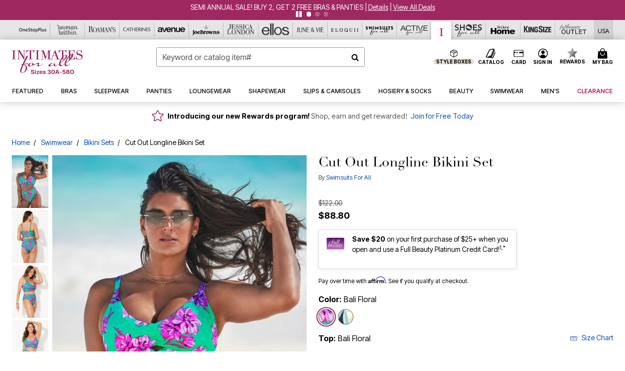

--- FILE ---
content_type: text/html;charset=UTF-8
request_url: https://www.intimatesforall.com/products/cut-out-longline-bikini-set/2400-03009-9999.html
body_size: 69622
content:












<!DOCTYPE html>
<html lang="en">
<head><!-- INSERT BY TRANSFORMER. SELECTOR=head,LOCATION=prepend --><script src="https://rapid-cdn.yottaa.com/rapid/lib/hmFs7bYMPzONaQ.js"></script><!-- INSERT BY TRANSFORMER. SELECTOR=head,LOCATION=prepend --><script>
Yo.configure({scan:[
            'img',
            'source',
            'picture',
            'script',
           'iframe'
        ]});
</script><!-- INSERT BY TRANSFORMER. SELECTOR=head,LOCATION=prepend --><script>
  Yo.sequence.event.loadEvents([{
                    eventName: 'load',
                    eventObject: window
                }, {
                    eventName: 'DOMContentLoaded',
                    eventObject: document
                }, {
                    eventName: 'readystatechange',
                    eventObject: document
                }]);
</script>

<script>

(function(){
window.Constants = {"AVAIL_STATUS_IN_STOCK":"IN_STOCK","AVAIL_STATUS_PREORDER":"PREORDER","AVAIL_STATUS_BACKORDER":"BACKORDER","AVAIL_STATUS_NOT_AVAILABLE":"NOT_AVAILABLE"};
window.Resources = {"I_AGREE":"I Agree","CLOSE":"Close","NO_THANKS":"No, thanks","OK":"OK","ARE_YOU_HUMAN":"Are you a Human Being?","SHIP_QualifiesFor":"This shipment qualifies for","CC_LOAD_ERROR":"Couldn't load credit card!","COULD_NOT_SAVE_ADDRESS":"Could not save address. Please check your entries and try again.","REG_ADDR_ERROR":"Could Not Load Address","BONUS_PRODUCT":"You've got a free gift! Choose your item and add it to your bag.","BONUS_PRODUCTS":"Bonus Products","SELECT_BONUS_PRODUCTS":"Select Bonus Products","SELECT_BONUS_PRODUCT":"product.selectbonusproduct","BONUS_PRODUCT_MAX":"The maximum number of bonus products has been selected. Please remove one in order to add additional bonus products.","BONUS_PRODUCT_TOOMANY":"You have selected too many bonus products. Please change the quantity.","BONUS_PRODUCTS_SELETED":"bonus products. Please change the quantity.","BONUS_PRODUCT_SELETED":"bonus product. Please change the quantity.","BONUS_PRODUCT_ERROR":"You have selected more than","BONUS_PRODUCT_EMPTY":"Please choose bonus products from above list.","SIMPLE_SEARCH":"Enter Keyword or Item No.","SUBSCRIBE_EMAIL_DEFAULT":"Email Address","SHIPPING_OVERLAY_TITLE":"Shipping & Handling Summary","SALESTAX_OVERLAY_TITLE":"Taxes & Fees Summary","CHECKOUT_PLCC_OVERLAY_TITLE":"Continue to Checkout","CURRENCY_SYMBOL":"$","MISSINGVAL":"Please enter {0}","SERVER_ERROR":"Server connection failed!","MISSING_LIB":"jQuery is undefined.","BAD_RESPONSE":"Something went wrong please try after sometime.","INVALID_PHONE":"Please enter a valid phone number.","INVALID_CVN":"CVV Error","REMOVE":"Remove","QTY":"Qty","EMPTY_IMG_ALT":"Remove","COMPARE_BUTTON_LABEL":"Compare Items","COMPARE_CONFIRMATION":"This will remove the first product added for comparison. Is that OK?","COMPARE_REMOVE_FAIL":"Unable to remove item from list","COMPARE_ADD_FAIL":"Unable to add item to list","ADD_TO_CART_FAIL":"Unable to add item '{0}' to cart","REGISTRY_SEARCH_ADVANCED_CLOSE":"Close Advanced Search","GIFT_CERT_INVALID":"Invalid gift certificate code.","GIFT_CERT_BALANCE":"Your current gift certificate balance is","GIFT_CERT_AMOUNT_INVALID":"Gift Certificate can only be purchased with a minimum of 5 and maximum of 5000","INVALID_ADDRESS1":"Please enter valid address1","INVALID_CHECKOUT_MESSAGE":"Please enter your","GIFT_CERT_MISSING":"Please enter a gift certificate code.","REWARD_CERT_MISSING":"Please enter a reward code.","REWARD_CERT_ALREADY_ADDED":"has already been added.","REWARD_CERT_NOT_FOUND":"not found.","REWARD_CERT_ALREADY_REDEEMED":"has already been redeemed.","REWARD_CERT_EXPIRED":"is expired.","REWARD_CERT_OTHER":"is not valid.","REWARD_CERT_UNKNOWN":"unknown code","REWARD_CERT_ERROR":"Attempt failed. Please renter and Submit.","REWARD_CERT_INVALID":"Invalid Reward Certificate Number","REWARD_CERT_INVALID_CARD":"You have applied a reward certificate.To complete checkout please select a Full Beauty Brands credit card.","REWARD_CERT_FULFILLED":"billing.rewardcertfulfilled","EMPTY_OWNER":"Please enter the card holder name","INVALID_OWNER":"Please enter the valid card holder name","COUPON_CODE_MISSING":"Please enter a coupon code.","COOKIES_DISABLED":"Your browser is currently not set to accept cookies. Please turn this functionality on or check if you have another program set to block cookies.","BML_AGREE_TO_TERMS":"You must agree to the terms and conditions","CHAR_LIMIT_MSG":"characters left","CONFIRM_DELETE":"Do you want to remove this {0}?","TITLE_GIFTREGISTRY":"gift registry","TITLE_ADDRESS":"address","TITLE_CREDITCARD":"credit card","SERVER_CONNECTION_ERROR":"Server connection failed!","IN_STOCK_DATE":"Expected to ship by {0}. Excluded from promotional discounts.","ITEM_STATUS_NOTAVAILABLE":"Out of Stock","INIFINITESCROLL":"Show All","STORE_NEAR_YOU":"What's available at a store near you","SELECT_STORE":"Select Store","SELECTED_STORE":"Selected Store","PREFERRED_STORE":"Preferred Store","SET_PREFERRED_STORE":"Set Preferred Store","ENTER_ZIP":"Enter ZIP Code","INVALID_ZIP":"Please enter a valid ZIP Code","INVALID_ZIP_SHORT":"Invalid Zip","SEARCH":"Search","CHANGE_LOCATION":"Change Location","CONTINUE_WITH_STORE":"Continue with preferred store","CONTINUE":"Continue","SEE_MORE":"See More Stores","SEE_LESS_STORE":"See Fewer Stores","QUICK_VIEW":"Quick Shop","QUICK_VIEW_POPUP":"Product Quick View","TLS_WARNING":"We value your security!<br/>We detected that you are using an outdated browser.<br/>Update you browser to continue a secure shopping experience.","INVALID_FONT":"Select Font","INVALID_POSITION":"Select Location","INVALID_LASTNAME":"Please enter a valid last name.","INVALID_LASTNAME_ERROR":"Error: Please enter a valid last name.","INVALID_FIRSTNAME":"Please enter a valid first name.","INVALID_FIRSTNAME_ERROR":"Error: Please enter a valid first name.","INVALID_COLOR":"Select Color","INVALID_TEXT":"Enter Text","SHARE_EMAIL":"Share this wishlist via E-mail","SHARE_EMAIL_MOBILE":"Share this item via E-mail","MIXANDMATCH_MORE_COLOR":"+ More Colors","MIXANDMATCH_LESS_COLOR":"- Less Colors","INVALID_CITY":"Please enter valid city","INVALID_NICKNAME":"Please enter valid Nickname","INVALID_ADDRESS":"Please enter valid address","SUBSCRIPTION_UPDATE_MSG":"Thanks for updating your preferences! Your changes will be processed within 7 days.","VALIDATE_REQUIRED":"Required field.","VALIDATE_REMOTE":"Please fix this field.","VALIDATE_EMAIL":"Please enter a valid email.","VALIDATE_EMAIL_ERROR":"Error: Please enter a valid email.","VALIDATE_URL":"Please enter a valid URL.","VALIDATE_DATE":"Please enter a valid date.","VALIDATE_DATEISO":"Please enter a valid date ( ISO ).","VALIDATE_NUMBER":"Please enter a valid number.","VALIDATE_ORDER_NUMBER":"Please enter a valid order number","VALIDATE_DIGITS":"Please enter only digits.","VALIDATE_CREDITCARD":"Please enter a valid credit card number.","INVALID_CREDITCARD":"Invalid Credit Card Number","VALIDATE_EQUALTO":"Please enter the same value again.","VALIDATE_MAXLENGTH":"No more than {0} characters.","VALIDATE_MINLENGTH":"Please enter at least {0} characters.","VALIDATE_RANGELENGTH":"Please enter a value between {0} and {1} characters long.","VALIDATE_RANGE":"Please enter a value between {0} and {1}.","VALIDATE_MAX":"Please enter a value less than or equal to {0}.","VALIDATE_MIN":"Please enter a value greater than or equal to {0}.","INVALID_MESSAGE":"Please enter valid message","INVALID_WEBSITE":"Please enter a valid website or catalog link","EMAIL_LABEL":"Please Enter A Valid Email","VALIDATE_CQO_NUMBER":"Please enter a valid item number including dashes.","GC_ERROR":"Couldn't validate gift card!","VALIDATE_CONFIRMEMAIL":"Emails do not match.","VALIDATE_CONFIRMPASSWORD":"Password and Confirm Password do not match.","PASSWORD":"Password","NEW_PASSWORD":"New Password","CONFIRMPASSWORD":"Confirm Password","NEWCONFIRMPASSWORD":"Confirm New Password","ERROR_CARTQUANTITY":"Number of available items is","CHECKOUT":"Checkout Now","CONTINUE_SHOPPING":"Continue Shopping","ADD_ALLTO_BAG":"Add All to Bag","ADD_TO_BAG":"ADD TO BAG","GIFTCARD_PLEASE":"Please","GIFTCARD_SELECT":"Select","GIFTCARD_ADD":"Add","GIFTCARD_NUMBER_MISSING":"Please Enter Gift Card Number.","GIFTCARD_NUMBER_PIN_MISSING":"Please Enter Gift Card Number And PIN.","GIFTCARD_PIN_MISSING":"Please Enter Gift Card PIN.","RETURN_ERROR":"Please select return QTY and reason","PLEASE_SELECT":"Please Select","RETURN_EMPTY_ERROR":"Please select atleast one item for return","EMAIL_SUBSCRIPTION_FAILED":"We experienced an error in capturing your request. Please try again later.","CATALOG_PREF_ERROR":"Please select at least one sister brand","INVALID_GIFTCARD_PIN":"Please enter your PIN number.","INVALID_GIFTCARD_NUMBER":"Please enter your card number.","INVALID_PASSWORD":"Please Enter at least 1 letter and 1 number.","INVALID_PASSWORD_MATCH":"Does not match new password","INVALID_PASSWORD_LENGTH":"Password must be 8-16 characters.","INVALID_EMAIL_MATCH":"Does not match email address","PLEASE_SELECT_SIZE":"Please Select Size","PLEASE_SELECT_COLOR":"Please Select Color","SELECT_COLOR_SIZE":"Please Select Color & Size","SPS_TOPBOTTOM_COLOR_SIZE":"PLEASE SELECT COLOR, TOP AND BOTTOM SIZE","SPS_TOPBOTTOM_SIZE":"PLEASE SELECT TOP AND BOTTOM SIZE","SPS_TOP_COLOR_BOTTOM_SIZE":"PLEASE SELECT COLOR AND BOTTOM SIZE","SPS_TOP_COLOR_SIZE":"PLEASE SELECT COLOR AND TOP SIZE","SPS_BOTTOM_SIZE":"PLEASE SELECT BOTTOM SIZE","SPS_TOP_SIZE":"PLEASE SELECT TOP SIZE","SPS_TOP_COLOR":"PLEASE SELECT COLOR","VALIDATE_MULTIPLEEMAILS":"Please enter the valid email address.","CHECKOUT_PAYPAL_CONTINUE":"Continue with paypal","CHECKOUT_PAYPAL_CONTINUE_WITH":"Continue with","PLACE_ORDER":"Place Order","CHECKOUT_CONTINUE":"Continue","CHECKOUT_REQUIRED_CONTINUE":"Please complete all fields to continue","CHECKOUT_REQUIRED_SHIPPING":"We currently do not ship to this location.","CHECKOUT_AVALARA_TAX_ERROR":"Combination of zip code and state selection is invalid. Please update and try again.","CHECKOUT_INVALID_ADDRESS":"Please enter valid address.","CHARACTER_LIMIT_REACHED":"you have reached the limit","COUPON_CODE_APPLY":"Apply","COUPON_CODE_APPLIED":"Applied","COUPON_CODE_COPIED":"Copied","VALIDATE_SSN":"Please Enter Valid SSN","CURRENT_PASSWORD":"Current Password","PHONE_REQ_MESSAGE":"Mobile Number","UPDATE":"Update","CLICK_HERE":"Click here","READ_MORE":"Read More","SEE_LESS":"See Less","SEE_DETAILS":"See Details","SHOP_NOW":"Product Details","HIDE_OPTIONS":"Hide Details","SHOP_NOW_CLOSE":"Close","READ_LESS":"Read Less","SEE_REVIEWS":"Click To See Reviews","SEE_REVIEWS_CLOSE":"Click To Close","ADDED_TO_WISHLIST":"Added to Wishlist","ADDED_TO_WISHLIST_TITLE":"Added this product to wishlist","ADD_TO_WISHLIST":"Add to Wishlist","ADD_TO_WISHLIST_TITLE":"Add this product to wishlist","WCAG_ARIALABEL_DIALOG":"Subscription options, opens modal dialog","MEGANAV_RECOMMENDATION_TEXT":"RECOMMENDED JUST FOR YOU","RECOMMENDATION_BESTSELLER":"Best Sellers","RECOMMENDATION_REC_FOR_YOU":"Recommended For You","RECOMMENDATION_THIS_WEEK":"This Week","RECOMMENDATION_THIS_WEEKS":"This Week's","RECOMMENDATION_TRENDING":"Trending","RECOMMENDATION_TRENDING_TODAY":"Trending Today","RECOMMENDATION_TRENDING_NOW":"Trending Now","RECOMMENDATION_YOU_MAY_LIKE":"product.youmaylike","GLOBALE_CONTAINER_HEADING":"Shipping To","CHECKOUT_SMS_VIBES_ERROR_MSG":"Due to a technical issue we were unable to sign you up for texts. Please re-enter your mobile number to get the latest offers & updates.","CHECKOUT_SMS_VIBES_REENTER_TXT":"Re-enter My Mobile Number","PERKS_REACTIVATED":"Your Catherines Perks Membership has been reactivated!","PERKS_PAYMENT_DECLINED":"Your payment method was declined.","IN_STOCK":"In Stock","QTY_IN_STOCK":"{0} Item(s) in Stock","PREORDER":"Pre-Order","QTY_PREORDER":"{0} item(s) are available for pre-order.","REMAIN_PREORDER":"The remaining items are available for pre-order.","BACKORDER":"Back Order","QTY_BACKORDER":"Back order {0} item(s)","REMAIN_BACKORDER":"The remaining items are available on back order.","NOT_AVAILABLE":"Out of Stock","REMAIN_NOT_AVAILABLE":"This product is no longer available in the quantity selected.(FYI)"};
window.Urls = {"appResources":"/on/demandware.store/Sites-oss-Site/default/Resources-Load","pageInclude":"/on/demandware.store/Sites-oss-Site/default/Page-Include","continueUrl":"https://www.intimatesforall.com/on/demandware.store/Sites-oss-Site/default/Product-Detail","staticPath":"/on/demandware.static/Sites-oss-Site/-/default/v1769085092453/","addGiftCert":"/giftcertpurchase","minicartGC":"/on/demandware.store/Sites-oss-Site/default/GiftCert-ShowMiniCart","addProduct":"/on/demandware.store/Sites-oss-Site/default/Cart-AddProduct","persisBasketCS":"/on/demandware.store/Sites-oss-Site/default/Cart-PrepareBasketForCustomerService?format=ajax","minicart":"/on/demandware.store/Sites-oss-Site/default/Cart-MiniCart","cartShow":"/cart","cartSFRAShow":"/cart","quickOrderShow":"/quick-order","giftRegAdd":"https://www.intimatesforall.com/on/demandware.store/Sites-oss-Site/default/Address-GetAddressDetails?addressID=","paymentsList":"https://www.intimatesforall.com/wallet","addressesList":"https://www.intimatesforall.com/addressbook","wishlistAddress":"https://www.intimatesforall.com/on/demandware.store/Sites-oss-Site/default/Wishlist-SetShippingAddress","deleteAddress":"/on/demandware.store/Sites-oss-Site/default/Address-Delete","getProductUrl":"/on/demandware.store/Sites-oss-Site/default/Product-Show","getPdpFooter":"/on/demandware.store/Sites-oss-Site/default/Product-pdpFooter","getBonusProducts":"/on/demandware.store/Sites-oss-Site/default/ProductSG-GetBonusProducts","addBonusProduct":"/on/demandware.store/Sites-oss-Site/default/Cart-AddBonusProduct","getSetItem":"/on/demandware.store/Sites-oss-Site/default/ProductSG-GetSetItem","productDetail":"/on/demandware.store/Sites-oss-Site/default/ProductSG-Detail","getAvailability":"/on/demandware.store/Sites-oss-Site/default/ProductSG-GetAvailability","subscribePopUP":"/on/demandware.store/Sites-oss-Site/default/EmailSubscription-GuestSubscribeModal","removeImg":"/on/demandware.static/Sites-oss-Site/-/default/dw1fa2f42d/images/icon_remove.gif","searchsuggest":"/on/demandware.store/Sites-oss-Site/default/Search-GetSuggestions?format=ajax","productNav":"/on/demandware.store/Sites-oss-Site/default/ProductSG-Productnav","summaryRefreshURL":"/on/demandware.store/Sites-oss-Site/default/COBilling-UpdateSummary?format=ajax","basketRefreshURL":"/on/demandware.store/Sites-oss-Site/default/COBilling-UpdateBasketInfo","summary":"/revieworder","billingSelectCC":"https://www.intimatesforall.com/on/demandware.store/Sites-oss-Site/default/COBilling-SelectCreditCard","updateAddressDetails":"https://www.intimatesforall.com/on/demandware.store/Sites-oss-Site/default/COShipping-UpdateAddressDetails","updateAddressDetailsBilling":"https://www.intimatesforall.com/on/demandware.store/Sites-oss-Site/default/COBilling-UpdateAddressDetails","shippingMethodsJSON":"https://www.intimatesforall.com/on/demandware.store/Sites-oss-Site/default/COShipping-GetApplicableShippingMethodsJSON?format=ajax","shippingMethodsList":"https://www.intimatesforall.com/on/demandware.store/Sites-oss-Site/default/COShipping-UpdateShippingMethodList?format=ajax","selectShippingMethodsList":"https://www.intimatesforall.com/on/demandware.store/Sites-oss-Site/default/COShipping-SelectShippingMethod","resetPaymentForms":"/on/demandware.store/Sites-oss-Site/default/COBilling-ResetPaymentForms","paypalIncontext":"/on/demandware.store/Sites-oss-Site/default/Paypal-IncontextCheckout?checkoutFromtCart=false","expressSubmit":"/expressorderconfirmation","compareShow":"/compare","compareAdd":"/on/demandware.store/Sites-oss-Site/default/Compare-AddProduct","compareRemove":"/on/demandware.store/Sites-oss-Site/default/Compare-RemoveProduct","compareEmptyImage":"/on/demandware.static/Sites-oss-Site/-/default/dw5028abc6/images/comparewidgetempty.png","giftCardCheckBalance":"https://www.intimatesforall.com/on/demandware.store/Sites-oss-Site/default/COBilling-GetGiftCertificateBalance","redeemGiftCert":"https://www.intimatesforall.com/on/demandware.store/Sites-oss-Site/default/COBilling-RedeemGiftCertificateJson","addCoupon":"https://www.intimatesforall.com/on/demandware.store/Sites-oss-Site/default/Cart-AddCouponJson","storesInventory":"/on/demandware.store/Sites-oss-Site/default/StoreInventory-Inventory","setPreferredStore":"/on/demandware.store/Sites-oss-Site/default/StoreInventory-SetPreferredStore","getPreferredStore":"/on/demandware.store/Sites-oss-Site/default/StoreInventory-GetPreferredStore","setStorePickup":"/on/demandware.store/Sites-oss-Site/default/StoreInventory-SetStore","setZipCode":"/on/demandware.store/Sites-oss-Site/default/StoreInventory-SetZipCode","getZipCode":"/on/demandware.store/Sites-oss-Site/default/StoreInventory-GetZipCode","billing":"/billing","expressBilling":"/on/demandware.store/Sites-oss-Site/default/COBilling-ExpressBilling","setSessionCurrency":"/on/demandware.store/Sites-oss-Site/default/Currency-SetSessionCurrency","addEditAddress":"/on/demandware.store/Sites-oss-Site/default/COShippingMultiple-AddEditAddressJSON","rateLimiterReset":"/on/demandware.store/Sites-oss-Site/default/RateLimiter-HideCaptcha","csrffailed":"/on/demandware.store/Sites-oss-Site/default/CSRF-Failed","logInRedirect":"/my-account","logIn":"https://www.intimatesforall.com/register","home":"/home","giftCardBalanceCheck":"/giftcard","specialProductSetATS":"/on/demandware.store/Sites-oss-Site/default/ProductSG-SpecialProductSetATS","customerInfo":"https://www.intimatesforall.com/on/demandware.store/Sites-oss-Site/default/Home-IncludeCustomerInfo","productVariantATS":"/on/demandware.store/Sites-oss-Site/default/ProductSG-ProductVariantATS","shippingStart":"/shipping","removeCoupon":"https://www.intimatesforall.com/on/demandware.store/Sites-oss-Site/default/Cart-RemoveCouponJson","removeRewardCode":"https://www.intimatesforall.com/on/demandware.store/Sites-oss-Site/default/COBilling-RemoveRewardCode","redeemADSCert":"https://www.intimatesforall.com/on/demandware.store/Sites-oss-Site/default/COBilling-CheckRewardBalance","validateDeferCode":"https://www.intimatesforall.com/on/demandware.store/Sites-oss-Site/default/COBilling-ValidateDeferPayment","poExclusion":"https://www.intimatesforall.com/on/demandware.store/Sites-oss-Site/default/COShipping-GetPOBoxItems","getCartAvailability":"/on/demandware.store/Sites-oss-Site/default/ProductSG-GetCartAvailability?format=ajax","basketUpdaeteList":"https://www.intimatesforall.com/on/demandware.store/Sites-oss-Site/default/COShipping-UpdateBasketInfo","shipExclusion":"https://www.intimatesforall.com/on/demandware.store/Sites-oss-Site/default/COShipping-GetExcepItems","updateShipException":"https://www.intimatesforall.com/on/demandware.store/Sites-oss-Site/default/COShipping-UpdateShipException","applyGiftCard":"https://www.intimatesforall.com/on/demandware.store/Sites-oss-Site/default/COBilling-ApplyGiftCard","removeGiftCard":"https://www.intimatesforall.com/on/demandware.store/Sites-oss-Site/default/COBilling-RemoveGiftCard","validatePLCCBillingAddress":"https://www.intimatesforall.com/on/demandware.store/Sites-oss-Site/default/COBilling-ValidateBillingAddressForPLCC","subscribe":"https://www.intimatesforall.com/email-preferences","updateSubscription":"https://www.intimatesforall.com/on/demandware.store/Sites-oss-Site/default/EmailSubscription-UpdateSubscription","guestEmailUnsubscrbe":"https://www.intimatesforall.com/on/demandware.store/Sites-oss-Site/default/EmailSubscription-SendEmailToMWForUnsubscription","emailFrequencyModal":"https://www.intimatesforall.com/on/demandware.store/Sites-oss-Site/default/EmailSubscription-FrequencyModal","deleteCreditCardOverLay":"https://www.intimatesforall.com/on/demandware.store/Sites-oss-Site/default/PaymentInstruments-DeleteCreditCardOverLay","guestEmailSubscription":"https://www.intimatesforall.com/email-subscription","checkoutModalStep2":"https://www.intimatesforall.com/on/demandware.store/Sites-oss-Site/default/Credit-CheckoutModalStep2","termsAndConditions":"https://www.intimatesforall.com/on/demandware.store/Sites-oss-Site/default/Credit-TermsAndConditions","updateBilling":"https://www.intimatesforall.com/on/demandware.store/Sites-oss-Site/default/COBilling-UpdateBilling","madeOffer":"https://www.intimatesforall.com/on/demandware.store/Sites-oss-Site/default/Credit-MadeOffer","showPromotionDetails":"/on/demandware.store/Sites-oss-Site/default/OffersCoupons-ShowDetails","applyCouponCode":"https://www.intimatesforall.com/on/demandware.store/Sites-oss-Site/default/OffersCoupons-ApplyCouponCode","giftCardLookup":"https://www.intimatesforall.com/on/demandware.store/Sites-oss-Site/default/GiftCards-GiftCheckBalance","getProductSetPrice":"/on/demandware.store/Sites-oss-Site/default/ProductSG-GetProductSetPrice","clearAddressForm":"/on/demandware.store/Sites-oss-Site/default/Address-ClearAddressForm","wishlistShow":"/wishlist","includebrandlogos":"/on/demandware.store/Sites-oss-Site/default/Home-IncludeBrandLogos?format=ajax","guestEPLookupResult":"/on/demandware.store/Sites-oss-Site/default/EmailSubscription-GuestEmailPreferencesLookupResult","verintMuteRecording":"/on/demandware.store/Sites-oss-Site/default/Verint-MuteRecording","verintUnmuteRecording":"/on/demandware.store/Sites-oss-Site/default/Verint-UnmuteRecording","checkoutCouponLineItems":"/on/demandware.store/Sites-oss-Site/default/Cart-CheckoutCouponLineItems","productVariation":"/on/demandware.store/Sites-oss-Site/default/ProductSG-Variation","passwordReset":"https://www.intimatesforall.com/passwordreset","getCityStateOptions":"https://www.intimatesforall.com/on/demandware.store/Sites-oss-Site/default/Address-GetCityStateOptions","getProductReviews":"https://www.intimatesforall.com/getproductreviews","getProductQA":"https://www.intimatesforall.com/getproductqa","countrySelectionModal":"https://www.intimatesforall.com/on/demandware.store/Sites-oss-Site/default/Globale-CountrySelectionModal","tealiumData":"https://www.intimatesforall.com/on/demandware.store/Sites-oss-Site/default/Tealium_utag-RenderTealium?format=ajax","getPDPRecommendation":"/on/demandware.store/Sites-oss-Site/default/ProductSG-GetPDPRecommendation?format=ajax","loadingImage":"/on/demandware.static/Sites-oss-Site/-/default/dw415d63f9/images/loading.png","loadingSquareImage":"/on/demandware.static/Sites-oss-Site/-/default/dw21e7e804/images/loading-square.png","addToWishlist":"https://www.intimatesforall.com/on/demandware.store/Sites-oss-Site/default/Wishlist-Add","removeFromWishlist":"https://www.intimatesforall.com/on/demandware.store/Sites-oss-Site/default/Wishlist-Remove","getPLCCBrandData":"https://www.intimatesforall.com/on/demandware.store/Sites-oss-Site/default/Tealium_utag-GetPLCCBrandData","updateGiftCardBalance":"https://www.intimatesforall.com/on/demandware.store/Sites-oss-Site/default/COBilling-UpdateGiftCardBalance","getCheckoutUtagData":"https://www.intimatesforall.com/on/demandware.store/Sites-oss-Site/default/COCustomer-CheckoutUtagData","megaNavRecommURL":"https://www.intimatesforall.com/on/demandware.store/Sites-oss-Site/default/MegaNavProductRecomm-MegaNavProductJson","customHamMenuURL":"https://www.intimatesforall.com/on/demandware.store/Sites-oss-Site/default/Home-GetCustomHamburgerMenu?format=ajax","directCheckout":"https://www.intimatesforall.com/directCheckout","globalECheckout":"/on/demandware.store/Sites-oss-Site/default/Globale-GlobaleCheckout","globalEConfirmationAnalytics":"https://www.intimatesforall.com/on/demandware.store/Sites-oss-Site/default/Tealium_utag-GlobalEConfirmationAnalytics","acquisitionRequest":"/on/demandware.store/Sites-oss-Site/default/Acquisition-Subscribe","checkoutSubscription":"https://www.intimatesforall.com/on/demandware.store/Sites-oss-Site/default/Acquisition-CheckoutSubscription","checkoutSubscriptionAttn":"https://www.intimatesforall.com/on/demandware.store/Sites-oss-Site/default/Attentive-CheckoutSubscription","globalECartUSDUtagData":"https://www.intimatesforall.com/on/demandware.store/Sites-oss-Site/default/Page-getUSDUtagData?pagetype=Cart","globalECheckoutUSDUtagData":"https://www.intimatesforall.com/on/demandware.store/Sites-oss-Site/default/Page-getUSDUtagData?pagetype=checkout","checkOrderStatus":"https://www.intimatesforall.com/on/demandware.store/Sites-oss-Site/default/Globale-CheckOrderStatus","checkGEWelcomeCookie":"https://www.intimatesforall.com/on/demandware.store/Sites-oss-Site/default/Page-CheckGEWelcomeCookie?format=ajax","EDSprescreenDetails":"https://www.intimatesforall.com/on/demandware.store/Sites-oss-Site/default/PLCC-prescreenDetails","getCouponsAndRewards":"https://www.intimatesforall.com/on/demandware.store/Sites-oss-Site/default/Cart_SFRA-getCouponsAndRewards","getReviewShipAndPayment":"https://www.intimatesforall.com/on/demandware.store/Sites-oss-Site/default/COCustomer-ReviewShipAndPayment","updatePerksAutoRenewal":"https://www.intimatesforall.com/on/demandware.store/Sites-oss-Site/default/PerksSubscriptions-UpdatePerks","generateCSRFToken":"https://www.intimatesforall.com/on/demandware.store/Sites-oss-Site/default/CSRF_SFRA-Generate","multiTenderMoreWaysToEarn":"https://www.intimatesforall.com/on/demandware.store/Sites-oss-Site/default/Account-MultiTenderMoreWaysToEarn","trackFBBRewardsSuccessEvents":"https://www.intimatesforall.com/on/demandware.store/Sites-oss-Site/default/Product-TrackFBBRewardsSuccessEvents","diamondrewardsPopup":"https://www.intimatesforall.com/on/demandware.store/Sites-oss-Site/default/DiamondRewards-ShowPopup","diamondrewardsPLCCDeclined":"https://www.intimatesforall.com/on/demandware.store/Sites-oss-Site/default/DiamondRewards-PLCCDeclined"};
window.SitePreferences = {"PLCC_BRAND_STORENAMES":{"rm":"Roaman's","jl":"Jessica London","el":"Full Beauty","ww":"Woman Within","ks":"King Size","bh":"Brylane Home","sa":"Full Beauty","fo":"Full Beauty","os":"Full Beauty","ca":"Catherines","ia":"Full Beauty","sh":"Full Beauty","aa":"Full Beauty","jv":"Full Beauty","jb":"Full Beauty","zq":"Full Beauty","da":"Full Beauty","av":"Full Beauty","cp":"Full Beauty"},"BRAND_STORENAMES":{"rm":"Plus Size Clothing, Fashion That Fits | Roaman's","jl":"Jessica London","el":"Ellos","ww":"Woman Within","ks":"King Size","bh":"Brylane Home","sa":"Swimsuits for all","fo":"Fullbeauty outlet","os":"One stop plus","ca":"Catherines","ia":"Intimates for all","sh":"Shoes for all","aa":"Active for all","jv":"June And Vie","jb":"Joe Browns","zq":"Eloquii","da":"Dia Shop","av":"Avenue","cp":"Cuup"},"PRODUCT_NAV_ENABLED":true,"LISTING_INFINITE_SCROLL":false,"LISTING_REFINE_SORT":true,"STORE_PICKUP":false,"POBOX_EXCLUSIONS":"PO Box,po box,POBox,POBOX,PO BOX,PO box,P.O.Box,p.o. box,P.O.Box,P.O.BOX,P.O. BOX,P.O. box,P. O. Box,P. O.Box,P. O. BOX,POB,P.O.B,P. O. B,P.O.B.,P. O. B.,Post Box,PostBox,PostOfficeBox,Post Office Box,PostOffice Box,Post OfficeBox,PostOfficeBin,Post Office Bin,Post OfficeBin,PostOffice Bin,Post Box#,PostBox#,PostBox #,Post Box,p o box,P.O BOX","COOKIE_HINT":false,"CHECK_TLS":false,"TEALIUM_ENABLED":true,"VERINT_ENABLED":true,"PLP_LAZY_LOAD_ENABLED":true,"PLP_LAZY_LOAD_SETTINGS":"{\n    \"default\" : {              \n       \"threshold\": 300,      \n        \"tiles_per_load\": 12    \n   }\n}","LAZY_LOAD_CURALATE":true,"LOGIN_REDIRECT":"","PDP_REVIEWS_SHOWN_INITIALLY":10,"NARVAR_RETURNS_ENABLED":false,"CUSTOM_HAMBURGER_MENU_PREF":{"enableAjax":false,"enableCustomMenu":false},"SHOW_QUICK_VIEW":false,"AFFIRM_ENABLED":true,"GLOBALE_RETURNS_URL":"https://web.global-e.com/returns/portal/mZJW","GLOBALE_LOOKPUP_URL":"https://web.global-e.com/Order/Track/mZJW","GLOBALE_ENABLED":true,"GLOBALE_IS_PHASE2":true,"GLOBALE_OPERATED_COUNTRY":false,"GLOBALE_ANALYTICS_ORDER_CONFIRMATION_RETRY":8,"GLOBALE_ORDER_CONFIRMATION_SPINNER":false,"GLOBALE_ADOBE_TARGET_CONFIG":"{\n\t\"isEnabled\": false,\n\t\"shipsTo\": \"Ships to\",\n\t\"usMsg\": \"from the United States\",\n\t\"weAccept\": \"We accept payments from\",\n\t\"freeExchange\": \"Free exchanges within 60 days of purchase.\",\n\t\"AU\": {\n\t\t\"orderInDays\": \"Orders typically arrive in 9-10 days with express shipping.\",\n\t\t\"importDuty\": \"(includes import duty and tax.)\",\n\t\t\"paymentIconContentAssetId\": \"globale-payment-description-au\",\n\"flagUrl\": \"/on/demandware.static/-/Sites-oss-Library/default/dw672ed6f2/australia-ge-at.svg\"\n\t},\n\t\"CA\": {\n\t\t\"orderInDays\": \"Orders typically arrive in 7 days with express shipping.\",\n\t\t\"importDuty\": \"(includes import duty)\",\n\t\t\"paymentIconContentAssetId\": \"globale-payment-description-ca\",\n\"flagUrl\": \"/on/demandware.static/-/Sites-oss-Library/default/dw672ed6f2/canada-ge-at.svg\"\n\t},\n\t\"MX\": {\n\t\t\"orderInDays\": \"Orders typically arrive in 7 days with express shipping.\",\n\t\t\"importDuty\": \"(includes import duty and tax.)\",\n\t\t\"paymentIconContentAssetId\": \"globale-payment-description-mx\",\n\"flagUrl\": \"/on/demandware.static/-/Sites-oss-Library/default/dw672ed6f2/mexico-ge-at.svg\"\n\t}\n}","PLCCPRESCREENREDESIGN_ENABLED":true,"BRAND_SITE_MAPPING":"{\"www.womanwithin.com\":[{\"siteid\":\"womanwithin\",\"prefix\":\"ww\"}],\"ww\":[{\"siteid\":\"womanwithin\",\"prefix\":\"ww\",\"cs\":\"womanwithin\",\"brandHost\":\"www.womanwithin.com\",\"dtmCid\":\"2532\",\"dtmCmagic\":\"9824f9\"}],\"www.kingsize.com\":[{\"siteid\":\"kingsize\",\"prefix\":\"ks\"}],\"ks\":[{\"siteid\":\"kingsize\",\"prefix\":\"ks\",\"cs\":\"kingsize\",\"brandHost\":\"www.kingsize.com\",\"dtmCid\":\"2533\",\"dtmCmagic\":\"4de754\"}],\"www.brylanehome.com\":[{\"siteid\":\"brylanehome\",\"prefix\":\"bh\"}],\"bh\":[{\"siteid\":\"brylanehome\",\"prefix\":\"bh\",\"cs\":\"brylanehome\",\"brandHost\":\"www.brylanehome.com\",\"dtmCid\":\"2535\",\"dtmCmagic\":\"0747b9\"}],\"www.jessicalondon.com\":[{\"siteid\":\"jessicalondon\",\"prefix\":\"jl\"}],\"jl\":[{\"siteid\":\"jessicalondon\",\"prefix\":\"jl\",\"cs\":\"jessicalondon\",\"brandHost\":\"www.jessicalondon.com\",\"dtmCid\":\"2536\",\"dtmCmagic\":\"f7ac67\"}],\"www.roamans.com\":[{\"siteid\":\"roamans\",\"prefix\":\"rm\"}],\"rm\":[{\"siteid\":\"roamans\",\"prefix\":\"rm\",\"cs\":\"roamans\",\"brandHost\":\"www.roamans.com\",\"dtmCid\":\"2534\",\"dtmCmagic\":\"7827d1\"}],\"www.ellos.us\":[{\"siteid\":\"ellos\",\"prefix\":\"el\"}],\"el\":[{\"siteid\":\"ellos\",\"prefix\":\"el\",\"cs\":\"ellos\",\"brandHost\":\"www.ellos.us\",\"dtmCid\":\"63234\",\"dtmCmagic\":\"e417ef\"}],\"www.swimsuitsforall.com\":[{\"siteid\":\"swimsuitsforallfull\",\"prefix\":\"sa\"}],\"sa\":[{\"siteid\":\"swimsuitsforallfull\",\"prefix\":\"sa\",\"cs\":\"swimsuitsforallfull\",\"brandHost\":\"www.swimsuitsforall.com\",\"dtmCid\":\"63235\",\"dtmCmagic\":\"f39dfe\"}],\"www.fullbeauty.com\":[{\"siteid\":\"outlet\",\"prefix\":\"fo\"}],\"fo\":[{\"siteid\":\"outlet\",\"prefix\":\"fo\",\"cs\":\"outlet\",\"brandHost\":\"www.fullbeauty.com\",\"dtmCid\":\"2538\",\"dtmCmagic\":\"1bf0c5\"}],\"www.catherines.com\":[{\"siteid\":\"catherines\",\"prefix\":\"ca\"}],\"ca\":[{\"siteid\":\"catherines\",\"prefix\":\"ca\",\"cs\":\"catherines\",\"brandHost\":\"www.catherines.com\",\"dtmCid\":\"81278\",\"dtmCmagic\":\"1271b9\"}],\"www.shoesforall.com\":[{\"siteid\":\"shoesforall\",\"prefix\":\"sh\"}],\"sh\":[{\"siteid\":\"shoesforall\",\"prefix\":\"sh\",\"cs\":\"shoesforall\",\"brandHost\":\"www.shoesforall.com\",\"dtmCid\":\"81373\",\"dtmCmagic\":\"c1e2ef\"}],\"www.intimatesforall.com\":[{\"siteid\":\"intimatesforall\",\"prefix\":\"ia\"}],\"ia\":[{\"siteid\":\"intimatesforall\",\"prefix\":\"ia\",\"cs\":\"intimatesforall\",\"brandHost\":\"www.intimatesforall.com\",\"dtmCid\":\"81372\",\"dtmCmagic\":\"c18a6d\"}],\"www.onestopplus.com\":[{\"siteid\":\"onestopplus\",\"prefix\":\"os\"}],\"os\":[{\"siteid\":\"onestopplus\",\"prefix\":\"os\",\"cs\":\"onestopplus\",\"brandHost\":\"www.onestopplus.com\",\"dtmCid\":\"81279\",\"dtmCmagic\":\"174730\"}],\"www.activeforall.com\":[{\"siteid\":\"activeforall\",\"prefix\":\"aa\"}],\"aa\":[{\"siteid\":\"activeforall\",\"prefix\":\"aa\",\"cs\":\"activeforall\",\"brandHost\":\"www.activeforall.com\",\"dtmCid\":\"82191\",\"dtmCmagic\":\"bf09e1\"}],\"www.juneandvie.com\":[{\"siteid\":\"juneandvie\",\"prefix\":\"jv\"}],\"jv\":[{\"siteid\":\"juneandvie\",\"prefix\":\"jv\",\"cs\":\"juneandvie\",\"brandHost\":\"www.juneandvie.com\",\"dtmCid\":\"82378\",\"dtmCmagic\":\"822ee2\"}],\"www.eloquii.com\":[{\"siteid\":\"eloquii\",\"prefix\":\"zq\"}],\"zq\":[{\"siteid\":\"eloquii\",\"prefix\":\"zq\",\"cs\":\"eloquii\",\"brandHost\":\"www.eloquii.com\",\"dtmCid\":\"2618\",\"dtmCmagic\":\"17F98D\"}],\"www.shopcuup.com\":[{\"siteid\":\"cuup\",\"prefix\":\"cp\"}],\"cp\":[{\"siteid\":\"cuup\",\"prefix\":\"cp\",\"cs\":\"cuup\",\"brandHost\":\"www.shopcuup.com\",\"dtmCid\":\"82960\",\"dtmCmagic\":\"F15DCD\"}],\"shop.dia.com\":[{\"siteid\":\"dia\",\"prefix\":\"da\"}],\"da\":[{\"siteid\":\"dia\",\"prefix\":\"da\",\"cs\":\"dia\",\"brandHost\":\"shop.dia.com\",\"dtmCid\":\"83570\",\"dtmCmagic\":\"09eb90\"}],\"www.avenue.com\":[{\"prefix\":\"av\",\"siteid\":\"avenue\"}],\"av\":[{\"cs\":\"avenue\",\"siteid\":\"avenue\",\"prefix\":\"av\",\"brandHost\":\"www.avenue.com\",\"dtmCid\":\"83809\",\"dtmCmagic\":\"a05c1f\"}],\"www.joebrowns.us\":[{\"prefix\":\"jb\",\"siteid\":\"joebrowns\"}],\"jb\":[{\"brandHost\":\"www.joebrowns.us\",\"dtmCid\":\"84825\",\"prefix\":\"jb\",\"siteid\":\"joebrowns\",\"cs\":\"joebrowns\",\"dtmCmagic\":\"5247fb\"}]}","GLOBALE_EXCLUDED_COUNTRIES":"US,PR,AS,VI,GU","ENABLE_NEW_CA_PERKS_FLOW":true,"ADS_RC_REGEX":"^(rw|RW)","CA_RC_REGEX":"^(x|X|rc|RC)","US_ADDRESS_AUTOCOMPLETE_URL":"https://us-autocomplete-pro.api.smarty.com/lookup?license=us-autocomplete-pro-cloud&prefer_geolocation=none&source=all&key=155001342186853405","US_ADDRESS_VALIDATION_URL":"https://us-street.api.smarty.com/street-address?match=invalid&license=us-core-cloud&key=","enableSmartyAutocomplete":false,"enableSmartyValidation":false,"enableAttentiveSmsSignUpCheckboxOnCheckout":true,"showSmsSignUpCheckboxOnCheckout":false,"geEnabledByBrand":true,"FBB_REWARDS_ENABLED":true,"FBB_ATTENTIVE_CREATIVE_ID":null,"diamondRewardsEnabledByBrand":true};
}());
</script>
<!--[if gt IE 9]><!-->
<script>//common/scripts.isml</script>
<script defer src="/on/demandware.static/Sites-oss-Site/-/default/v1769085092453/js/main.js" type="text/javascript"></script>

    <script defer src="/on/demandware.static/Sites-oss-Site/-/default/v1769085092453/js/sps.js" data-yo-type="text/javascript" type="yo/sequence/chain/1">
    </script>

    <script defer src="/on/demandware.static/Sites-oss-Site/-/default/v1769085092453/js/product/components/variationAttribute.js" data-yo-type="text/javascript" type="yo/sequence/chain/1">
    </script>


<!--<![endif]-->

<meta charset=UTF-8>

<meta http-equiv="x-ua-compatible" content="IE=edge"/>

<meta name="viewport" content="width=device-width, initial-scale=1"/>


























































































































    
	
    	<script src="https://js-cdn.dynatrace.com/jstag/19223e8e12b/bf69824oqu/3c2f951f47269e2b_complete.js" crossorigin="anonymous" data-yo-type="text/javascript" type="yo/sequence/chain/1"></script>







<title>
    
    Cut Out Longline Bikini Set |
    Intimates For All
</title>

<meta name="description" content="Intimates For All"/>
<meta name="keywords" content="Intimates For All"/>






    
    
    
    <link rel="preload" fetchpriority="high" href="https://www.intimatesforall.com/dw/image/v2/BBKT_PRD/on/demandware.static/-/Sites-masterCatalog_Swimsuitsforall/default/dwc6bef040/images/sps/hi-res/48540_4446640_38674_4446671_mc.jpg?sw=653&amp;sh=940&amp;sm=fit&amp;q=90&amp;strip=false" as="image" media="screen and (max-width: 1475px)" />




<link rel="icon" type="image/png" href="https://www.intimatesforall.com/on/demandware.static/Sites-oss-Site/-/default/dw02670db5/images/ia/favicon.png" sizes="196x196" />

<link rel="preload" as="style" href="/on/demandware.static/Sites-oss-Site/-/default/v1769085092453/css/ia/global.css" />
<style>
    @import "/on/demandware.static/Sites-oss-Site/-/default/v1769085092453/css/ia/global.css";
</style>

    <link rel="stylesheet" href="/on/demandware.static/Sites-oss-Site/-/default/v1769085092453/css/ia/product/detail.css"  />



    <meta name="google-site-verification" content="L5eOwc7DW7Ac6doAgBv1Y2EZjICcym3AqRoHKMIQBRs" />





    <script async src="https://mmqap.intimatesforall.com/providers/atLabel/load" onError="var fallbackScript = document.createElement('script'); fallbackScript.src='https://cdn.attn.tv/ia/dtag.js'; document.head.appendChild(fallbackScript);" data-yo-type="text/javascript" type="yo/sequence/chain/1"></script>




    
    <script defer type='text/javascript' crossorigin data-src="//consent.trustarc.com/notice?domain=fbb.com&c=teconsent&js=nj&noticeType=bb&gtm=1"></script>
    
    <script>
        // Find the script with data-src and dynamically add the src attribute
        document.addEventListener('DOMContentLoaded', function () {
            const script = document.querySelector('script[data-src]');
            if (script) {
                script.setAttribute('src', script.getAttribute('data-src'));
                script.removeAttribute('data-src');
            }
        });
    </script>






  
      
          <meta property="og:title" content="Cut Out Longline Bikini Set">
      
  
      
          <meta property="og:type" content="product">
      
  
      
          <meta property="og:url" content="https://www.intimatesforall.com/products/cut-out-longline-bikini-set/2400-03009-9999.html">
      
  
      
          <meta property="og:image" content="https://www.intimatesforall.com/dw/image/v2/BBKT_PRD/on/demandware.static/-/Sites-masterCatalog_Swimsuitsforall/default/dwc6bef040/images/sps/hi-res/48540_4446640_38674_4446671_mc.jpg?sw=653&amp;sh=940&amp;sm=fit&amp;q=90&amp;strip=false">
      
  
      
          <meta property="og:description" content="">
      
  
      
          <meta property="og:site_name" content="fullbeauty">
      
  
      
          <meta property="fb:admins" content="">
      
  
      
          <meta name="twitter:card" content="summary_large_image">
      
  
      
          <meta name="twitter:site" content="">
      
  
      
          <meta name="twitter:title" content="Cut Out Longline Bikini Set">
      
  
      
          <meta name="twitter:description" content="">
      
  
      
          <meta name="twitter:creator" content="">
      
  
      
          <meta name="twitter:image" content="https://www.intimatesforall.com/dw/image/v2/BBKT_PRD/on/demandware.static/-/Sites-masterCatalog_Swimsuitsforall/default/dwc6bef040/images/sps/hi-res/48540_4446640_38674_4446671_mc.jpg?sw=653&amp;sh=940&amp;sm=fit&amp;q=90&amp;strip=false">
      
  
      
          <meta name="twitter:domain" content="Full Beauty">
      
  
      
          <meta name="ROBOTS" content="INDEX,FOLLOW">
      
  




<link rel="stylesheet" href="/on/demandware.static/Sites-oss-Site/-/default/v1769085092453/css/common/skin/skin.css" />

<link rel="preconnect" href="https://fonts.googleapis.com" />
<link rel="preconnect" href="https://fonts.gstatic.com" crossorigin="anonymous" />



    
    <link rel="preload" href="https://fonts.googleapis.com/css2?family=Inter+Tight:ital,wght@0,400;0,500;0,700;1,400&amp;display=swap" as="style" />
    <link rel="stylesheet" href="https://fonts.googleapis.com/css2?family=Inter+Tight:ital,wght@0,400;0,500;0,700;1,400&amp;display=swap" />




    
    
    
    <link rel="preconnect" href="https://use.typekit.net" crossorigin />
    <link rel="preload" href="https://use.typekit.net/lcd2tmm.css" as="style" />
    <link rel="stylesheet" href="https://use.typekit.net/lcd2tmm.css" />


<script defer id="sfcc-htmlHead-isml">
    window.onImageLoadError = function(element){
        if(element.classList.contains('picture-el-img')){
            var sibling = element.previousElementSibling;
            while(sibling){
                sibling.srcset = element.dataset['loadError'];
                sibling = sibling.previousElementSibling;
            }
            element.src = element.dataset['loadError'];
        }
    }
</script>


    



	
	
	

	
	






<script id="sfcc-sg-htmlHeadJS-isml" defer type="text/javascript">
	//NOTE: The following conditionals are examples, please adjust as necessary for your implementation
	//NOTE: These can be modified if you need more or less defined page IDs. Be sure to also modify the page IDs in 'TurnToHelperUtil.js', function 'getPageID'
	if('pdp-page' == 'pdp-page') {
			var turnToConfig = {
				locale: "en_US",
                pageId: "pdp-page",
                sku: "2400-1078205-1065743-9999",
                turntoReviewsEnabled: true,
                turntoQAEnabled: true,
                showTurnTo: true,
				gallery: {
					skus: ["2400-03009-9999"]
				}
		};
	} else if ('pdp-page' == 'order-confirmation-page') {
			var turnToConfig = {
					locale: "en_US",
                    pageId: "order-confirmation-page",
                    embed: true
			}
	} else if ('pdp-page' == 'search-page') {
		var turnToConfig = {
				locale: "en_US",
				pageId: "search-page",
				commentsPinboardTeaser: {
					// promoButtonUrl: ""
					// skus: [],
					// tags: [],
					// brands: [],
					// onFinish: function(){}
				}
		}
	} else if ('pdp-page' == 'pinboard-page') {
		var turnToConfig = {
			locale: "en_US",
			pageId: "vc-pinboard-page",
			vcPinboard: {
				// Add SKUs, tags, brands, or any combination.
			}
		};
	} else {
		var turnToConfig = {
				locale: "en_US",
				pageId: "non-defined-page",
				commentsPinboard: {
					// skus: [],
					// tags: [],
					// brands: [],
					// onFinish: function(){}
				}
		};
	}
	window.TurnToCmd=window.TurnToCmd||function(){(TurnToCmd.q=TurnToCmd.q||[]).push( arguments)};
</script>
	<script id="sfcc-sg-htmlHeadGlobalInclude-isml" type="yo/sequence/defer/0" data-yo-src="https://widgets.turnto.com/v5/widgets/FE5IByad5FKcyHSsite/js/turnto.js"></script>
	
		<link href="/on/demandware.static/Sites-oss-Site/-/default/v1769085092453/css/turnto.css" type="text/css" rel="stylesheet" />
	






<script async>
    if (!window.hasOwnProperty('contentAssetInitFunctions')) { window.contentAssetInitFunctions = []; }
    window.MSInputMethodContext && document.documentMode && document.write('<script async src="/on/demandware.static/Sites-oss-Site/-/default/v1769085092453/thirdParty/ie11CustomProperties.min.js"><\/script>');
</script>






<script defer>
if (window.jQuery) {
jQuery(document).ready(function(){
if(screen.width < 768){
jQuery('#footer').append('<a href="https://www.intimatesforall.com" class="full-site-link">View Full Site</a>');
jQuery('.full-site-link')
.attr('href', '/on/demandware.store/Sites-oss-Site/default/Home-FullSite')
.click(function(e) {
e.preventDefault();
jQuery.ajax({
url: '/on/demandware.store/Sites-oss-Site/default/Home-FullSite',
success: function(){
window.location.reload();
}
});
}
);
}
});
}
</script>






    <link rel="stylesheet" type="text/css" href="https://widget.beyonsee.plussizecorp.com/style.css" />




<script>
// Check if user is on a PDP page by checking if URL contains '/products'
var currentUrl = window.location.href;
var isOnPDP = currentUrl.indexOf('/products') !== -1;

if (isOnPDP) {
    // Fetch custom preference for backorder analytics
    var enableBackorderAnalytics = true;
    
    if (enableBackorderAnalytics === true) {
        // Set cookie to true
        document.cookie = 'enableBackorderAnalytics=true; path=/; max-age=86400'; // 24 hours
    } else {
        // Delete cookie if it exists
        document.cookie = 'enableBackorderAnalytics=; path=/; expires=Thu, 01 Jan 1970 00:00:00 GMT';
    }
}
</script>

<link rel="canonical" href="https://www.intimatesforall.com/products/cut-out-longline-bikini-set/2400-03009-9999.html"/>

<script type="text/javascript">//<!--
/* <![CDATA[ (head-active_data.js) */
var dw = (window.dw || {});
dw.ac = {
    _analytics: null,
    _events: [],
    _category: "",
    _searchData: "",
    _anact: "",
    _anact_nohit_tag: "",
    _analytics_enabled: "true",
    _timeZone: "US/Eastern",
    _capture: function(configs) {
        if (Object.prototype.toString.call(configs) === "[object Array]") {
            configs.forEach(captureObject);
            return;
        }
        dw.ac._events.push(configs);
    },
	capture: function() { 
		dw.ac._capture(arguments);
		// send to CQ as well:
		if (window.CQuotient) {
			window.CQuotient.trackEventsFromAC(arguments);
		}
	},
    EV_PRD_SEARCHHIT: "searchhit",
    EV_PRD_DETAIL: "detail",
    EV_PRD_RECOMMENDATION: "recommendation",
    EV_PRD_SETPRODUCT: "setproduct",
    applyContext: function(context) {
        if (typeof context === "object" && context.hasOwnProperty("category")) {
        	dw.ac._category = context.category;
        }
        if (typeof context === "object" && context.hasOwnProperty("searchData")) {
        	dw.ac._searchData = context.searchData;
        }
    },
    setDWAnalytics: function(analytics) {
        dw.ac._analytics = analytics;
    },
    eventsIsEmpty: function() {
        return 0 == dw.ac._events.length;
    }
};
/* ]]> */
// -->
</script>
<script type="text/javascript">//<!--
/* <![CDATA[ (head-cquotient.js) */
var CQuotient = window.CQuotient = {};
CQuotient.clientId = 'bbkt-oss';
CQuotient.realm = 'BBKT';
CQuotient.siteId = 'oss';
CQuotient.instanceType = 'prd';
CQuotient.locale = 'default';
CQuotient.fbPixelId = '__UNKNOWN__';
CQuotient.activities = [];
CQuotient.cqcid='';
CQuotient.cquid='';
CQuotient.cqeid='';
CQuotient.cqlid='';
CQuotient.apiHost='api.cquotient.com';
/* Turn this on to test against Staging Einstein */
/* CQuotient.useTest= true; */
CQuotient.useTest = ('true' === 'false');
CQuotient.initFromCookies = function () {
	var ca = document.cookie.split(';');
	for(var i=0;i < ca.length;i++) {
	  var c = ca[i];
	  while (c.charAt(0)==' ') c = c.substring(1,c.length);
	  if (c.indexOf('cqcid=') == 0) {
		CQuotient.cqcid=c.substring('cqcid='.length,c.length);
	  } else if (c.indexOf('cquid=') == 0) {
		  var value = c.substring('cquid='.length,c.length);
		  if (value) {
		  	var split_value = value.split("|", 3);
		  	if (split_value.length > 0) {
			  CQuotient.cquid=split_value[0];
		  	}
		  	if (split_value.length > 1) {
			  CQuotient.cqeid=split_value[1];
		  	}
		  	if (split_value.length > 2) {
			  CQuotient.cqlid=split_value[2];
		  	}
		  }
	  }
	}
}
CQuotient.getCQCookieId = function () {
	if(window.CQuotient.cqcid == '')
		window.CQuotient.initFromCookies();
	return window.CQuotient.cqcid;
};
CQuotient.getCQUserId = function () {
	if(window.CQuotient.cquid == '')
		window.CQuotient.initFromCookies();
	return window.CQuotient.cquid;
};
CQuotient.getCQHashedEmail = function () {
	if(window.CQuotient.cqeid == '')
		window.CQuotient.initFromCookies();
	return window.CQuotient.cqeid;
};
CQuotient.getCQHashedLogin = function () {
	if(window.CQuotient.cqlid == '')
		window.CQuotient.initFromCookies();
	return window.CQuotient.cqlid;
};
CQuotient.trackEventsFromAC = function (/* Object or Array */ events) {
try {
	if (Object.prototype.toString.call(events) === "[object Array]") {
		events.forEach(_trackASingleCQEvent);
	} else {
		CQuotient._trackASingleCQEvent(events);
	}
} catch(err) {}
};
CQuotient._trackASingleCQEvent = function ( /* Object */ event) {
	if (event && event.id) {
		if (event.type === dw.ac.EV_PRD_DETAIL) {
			CQuotient.trackViewProduct( {id:'', alt_id: event.id, type: 'raw_sku'} );
		} // not handling the other dw.ac.* events currently
	}
};
CQuotient.trackViewProduct = function(/* Object */ cqParamData){
	var cq_params = {};
	cq_params.cookieId = CQuotient.getCQCookieId();
	cq_params.userId = CQuotient.getCQUserId();
	cq_params.emailId = CQuotient.getCQHashedEmail();
	cq_params.loginId = CQuotient.getCQHashedLogin();
	cq_params.product = cqParamData.product;
	cq_params.realm = cqParamData.realm;
	cq_params.siteId = cqParamData.siteId;
	cq_params.instanceType = cqParamData.instanceType;
	cq_params.locale = CQuotient.locale;
	
	if(CQuotient.sendActivity) {
		CQuotient.sendActivity(CQuotient.clientId, 'viewProduct', cq_params);
	} else {
		CQuotient.activities.push({activityType: 'viewProduct', parameters: cq_params});
	}
};
/* ]]> */
// -->
</script>
<!-- Demandware Apple Pay -->

<style type="text/css">ISAPPLEPAY{display:inline}.dw-apple-pay-button,.dw-apple-pay-button:hover,.dw-apple-pay-button:active{background-color:black;background-image:-webkit-named-image(apple-pay-logo-white);background-position:50% 50%;background-repeat:no-repeat;background-size:75% 60%;border-radius:5px;border:1px solid black;box-sizing:border-box;margin:5px auto;min-height:30px;min-width:100px;padding:0}
.dw-apple-pay-button:after{content:'Apple Pay';visibility:hidden}.dw-apple-pay-button.dw-apple-pay-logo-white{background-color:white;border-color:white;background-image:-webkit-named-image(apple-pay-logo-black);color:black}.dw-apple-pay-button.dw-apple-pay-logo-white.dw-apple-pay-border{border-color:black}</style>


   
    
        <script type="application/ld+json">
            {"@context":"https://schema.org/","@type":"Product","name":"Cut Out Longline Bikini Set","image":["https://www.intimatesforall.com/on/demandware.static/-/Sites-masterCatalog_Swimsuitsforall/default/dwc6bef040/images/sps/hi-res/48540_4446640_38674_4446671_mc.jpg"],"description":"\r\n\r\n\r\n\r\n&bull; Removable soft foam cups with built-in\r\npush up pads, back lined with Power Mesh for smoothing\r\n&bull; Adjustable straps\r\n&bull; Shirred center front, and interlocking twist panel detail\r\n\r\n&bull; Tricot 82% Nylon/ 18% Spandex\r\n&bull; Hand wash with mild soap. Roll suit in towel and squeeze out excess water. Dry flat; avoid washers &amp; dryers\r\n\r\n&bull; Size 4-24\r\n&bull; Imported\r\n\r\n\r\n&bull; Power-mesh front lining for comfortable tummy control\r\n&bull; Shirred side seams\r\n&bull; Moderate seat coverage\r\n&bull; Sizes 4-24\r\n\r\n&bull; 82% Nylon / 18% Spandex\r\n&bull; Hand wash cold. Wash colors separately. Use only non-chlorine bleach. Line dry, low iron.\r\n&bull; Imported","sku":"2400-03009-9999","brand":{"@type":"Brand","name":"Intimates For All"}}
        </script>
    

    

    






</head>
<body class="ia"
data-brand-id="ia"
data-exitintent="https://www.intimatesforall.com/on/demandware.store/Sites-oss-Site/default/Cart_SFRA-Savings"
data-page="productdetails"
data-passwordreset="https://www.intimatesforall.com/on/demandware.store/Sites-oss-Site/default/Accounts-ForgotPassword"
data-site-pref-mode="Default"
data-ml-collection-enabled="false"
data-basket-id="c7a638bef38d25fb4087c0f02c"
>
<div id="rating-star-icons" width="0" height="0" hidden>
	<svg xmlns="​http://www.w3.org/2000/svg​" xmlns:xlink="http://www.w3.org/1999/xlink">
		<symbol id="rating-star--empty" viewBox="0 0 24 24">
			<path d="M12 18l-6.4 3.88 1.73-7.33-5.66-4.93L9.09 9 12 2.09 14.91 9l7.42.64-5.63 5 1.72 7.34z" fill="none" xmlns="http://www.w3.org/2000/svg"></path>
		</symbol>
		<symbol id="rating-star--full" viewBox="0 0 24 24">
			<path d="M12 18.66l-7.44 4.35 1.98-8.16L0 9.36l8.62-.7L12 .99l3.38 7.67 8.62.7-6.54 5.49 1.98 8.16L12 18.66z" stroke="none" xmlns="http://www.w3.org/2000/svg"></path>
			<path d="M12 18l-6.4 3.88 1.73-7.33-5.66-4.93L9.09 9 12 2.09 14.91 9l7.42.64-5.63 5 1.72 7.34z" xmlns="http://www.w3.org/2000/svg"></path>
		</symbol>
		<symbol id="rating-star--half" viewBox="0 0 24 24">
			<path d="M12 2.09L9.09 9l-7.42.62 5.66 4.93-1.72 7.32 1.07-.65L12 17.97V2.09z" stroke="none" fill="currentColor" xmlns="http://www.w3.org/2000/svg"></path>
			<path d="M12 18l-6.4 3.88 1.73-7.33-5.66-4.93L9.09 9 12 2.09 14.91 9l7.42.64-5.63 5 1.72 7.34z" fill="none" xmlns="http://www.w3.org/2000/svg"></path>
		</symbol>
	</svg>
</div>





<span hidden class="siteKey">FE5IByad5FKcyHSsite</span>
<span hidden class="turntoUrl">turnto.com</span>


<input type="hidden" id="mallIdentifier" value="mall1" />
<div class="page" data-action="Product-Detail" data-querystring="pid=2400-03009-9999" >




<link rel="stylesheet" href="/on/demandware.static/Sites-oss-Site/-/default/v1769085092453/css/globale/flags.css" />
<link rel="stylesheet" href="/on/demandware.static/Sites-oss-Site/-/default/v1769085092453/css/globale/styles.css" />
<script defer id="globale-script-loader-data" src="/on/demandware.static/Sites-oss-Site/-/default/v1769085092453/js/globaleScriptLoader.js" type="text/javascript">
{"clientJsUrl":"https://web.global-e.com/merchant/clientsdk/775","apiVersion":"2.1.4","clientJsMerchantId":775,"clientSettings":"{\"AllowClientTracking\":{\"Value\":\"true\"},\"CDNEnabled\":{\"Value\":\"true\"},\"CheckoutContainerSuffix\":{\"Value\":\"Global-e_International_Checkout\"},\"FT_IsAnalyticsSDKEnabled\":{\"Value\":\"true\"},\"FullClientTracking\":{\"Value\":\"true\"},\"IsMonitoringMerchant\":{\"Value\":\"true\"},\"IsV2Checkout\":{\"Value\":\"true\"},\"SetGEInCheckoutContainer\":{\"Value\":\"true\"},\"ShowFreeShippingBanner\":{\"Value\":\"true\"},\"TabletAsMobile\":{\"Value\":\"false\"},\"AdScaleClientSDKURL\":{\"Value\":\"https://web.global-e.com/merchant/GetAdScaleClientScript?merchantId=775\"},\"AmazonUICulture\":{\"Value\":\"en-GB\"},\"AnalyticsSDKCDN\":{\"Value\":\"https://globale-analytics-sdk.global-e.com/PROD/bundle.js\"},\"AnalyticsUrl\":{\"Value\":\"https://services.global-e.com/\"},\"BfGoogleAdsEnabled\":{\"Value\":\"false\"},\"BfGoogleAdsLifetimeInDays\":{\"Value\":\"30\"},\"CashbackServiceDomainUrl\":{\"Value\":\"https://finance-cashback.global-e.com\"},\"CDNUrl\":{\"Value\":\"https://webservices.global-e.com/\"},\"ChargeMerchantForPrepaidRMAOfReplacement\":{\"Value\":\"false\"},\"CheckoutCDNURL\":{\"Value\":\"https://webservices.global-e.com/\"},\"EnableReplaceUnsupportedCharactersInCheckout\":{\"Value\":\"false\"},\"Environment\":{\"Value\":\"PRODUCTION\"},\"FinanceServiceBaseUrl\":{\"Value\":\"https://finance-calculations.global-e.com\"},\"FT_AnalyticsSdkEnsureClientIdSynchronized\":{\"Value\":\"true\"},\"FT_BrowsingStartCircuitBreaker\":{\"Value\":\"true\"},\"FT_BrowsingStartEventInsteadOfPageViewed\":{\"Value\":\"true\"},\"FT_IsLegacyAnalyticsSDKEnabled\":{\"Value\":\"true\"},\"FT_IsShippingCountrySwitcherPopupAnalyticsEnabled\":{\"Value\":\"false\"},\"FT_IsWelcomePopupAnalyticsEnabled\":{\"Value\":\"false\"},\"FT_PostponePageViewToPageLoadComplete\":{\"Value\":\"true\"},\"FT_UseGlobalEEngineConfig\":{\"Value\":\"true\"},\"FT_UtmRaceConditionEnabled\":{\"Value\":\"true\"},\"GTM_ID\":{\"Value\":\"GTM-PWW94X2\"},\"InternalTrackingEnabled\":{\"Value\":\"false\"},\"InvoiceEditorURL\":{\"Value\":\"documents/invoice_editor\"},\"PixelAddress\":{\"Value\":\"https://utils.global-e.com\"},\"RangeOfAdditionalPaymentFieldsToDisplayIDs\":{\"Value\":\"[1,2,3,4,5,6,7,8,9,10,11,12,13,14,15,16,17,18,19,20]\"},\"ReconciliationServiceBaseUrl\":{\"Value\":\"https://finance-reconciliation-engine.global-e.com\"},\"RefundRMAReplacementShippingTypes\":{\"Value\":\"[2,3,4]\"},\"RefundRMAReplacementStatuses\":{\"Value\":\"[9,11,12]\"},\"TrackingV2\":{\"Value\":\"true\"},\"UseShopifyCheckoutForPickUpDeliveryMethod\":{\"Value\":\"false\"},\"MerchantIdHashed\":{\"Value\":\"mZJW\"}}","clientJsDomain":"https://web.global-e.com","cookieDomain":"intimatesforall.com","globaleOperatedCountry":false,"performFrontendSiteUrlRedirect":true,"getSiteRedirectUrl":"https://www.intimatesforall.com/on/demandware.store/Sites-oss-Site/default/Globale-GetSiteRedirectUrl","country":"US","currency":"USD","culture":"en-US"}
</script>








<a href="#maincontent" class="skip" aria-label="Skip to main content">Skip to main content</a>
<a href="/c/accessibility-statement.html" class="skip" aria-label="Accessibility Policy">Accessibility Policy</a>

<header id="header" class="position-static" data-brandname= "Intimates For All">

    
        

    
    
        <div class="nanobar-container container-fluid bg-primary overflow-hidden">
            <div class="col-12">
                
                
                   
	 


	
    
        <script id="nanobar-data">
	// New Nanobar implementation requires data to be passed in this script.
	// Ensure slides are in the correct order for the carousel.

	// nanobar data structure:
	//
	//  textClass: required, // string, color class is minimum, but brand-font-* or font-weight-bold can also be added
	//  backgroundColorClass: optional, // string, default is "bg-primary"
	//  carouselDotColorClass: optional, // string, leverage CSS variables on :root for colors (e.g. "--color-primary")
	//
	//  slides:
	//    text: required, // string, accepts HTML and line breaks
	//    promotionLink: required, // main link for text and BG
	//    promotionId: optional, // needed to pull in disclaimer
	//    contentAssetId: optional, // used to load content into modal
	//    couponCode: optional, // used to display code in modal, default is "No Code Needed" if empty
	//    allDealsLink: optional, // string, will hide link from slide and in details modal if empty
	//    detailsLinkText: optional, // string, add "Details" for default text; if empty, will hide link from slide
	//    customDisclaimer: optional, // string, accepts HTML and line breaks; ignored if promotionId is set
	//
	var nanobarData = {
		textClass: 'text-white brand-font-4',
		backgroundColorClass: 'bg-primary',
		carouselDotColorClass: '--color-white',
		slides: [
	
			{
				text: 'SEMI ANNUAL SALE! BUY 2, GET 2 FREE BRAS & PANTIES',
				promotionId: '',
				contentAssetId: '2026-ia-wk03-promo-0119-01',
				couponCode: '',
				promotionLink:
					"https://www.intimatesforall.com/ia/featured/best-sellers/intimates/?ICID=NB|B2G2FREE|CTA1|1-19-2026",
				allDealsLink: '/offers-coupons',
				detailsLinkText: 'Details',
				customDisclaimer: '',
			},
		{
				text: 'SEMI ANNUAL SALE! UP TO 75% OFF',
				promotionId: '',
				contentAssetId: '2026-ia-wk03-promo-0119-02',
				couponCode: '',
				promotionLink:
					"https://www.intimatesforall.com/ia/sleepwear/nightgowns/?ICID=NB|19.99GOWNS|CTA2|1-19-2026",
				allDealsLink: '/offers-coupons',
				detailsLinkText: 'Details',
				customDisclaimer: '',
			},

{

				text: '50% OFF BEST-SELLING PEIGNOIRE SETS ',
				promotionId: '',
				contentAssetId: '2026-ia-wk03-promo-0119-03',
				couponCode: '',
				promotionLink:
					"https://www.intimatesforall.com/ia/featured/offers/peignoire-sale/?ICID=NB|50OFF|CTA3|1-19-2026",
				allDealsLink: '/offers-coupons',
				detailsLinkText: 'Details',
				customDisclaimer: '',
			},
		],
	};
</script>
<style>
	/* Ensure line breaks can be used and each slide is the same height */
	/* These three classes are used to prevent CLS on Desktop and Mobile */
	.carousel-item {
		/*min-height: 2.063rem;*/
	}

	.nanobar-container {
		min-height: 3.063rem;
		padding-left: 0;
		padding-right: 0;
	}

	.nanobar-navigation {
		visibility: hidden;
		position: relative !important;
		bottom: 0.25rem;
		left: 0;
		width: 100%;
		margin-top: 0 !important;
		margin-bottom: 0 !important;
	}

	@media screen and (max-width: 760px) {
		.carousel-item {
			/*min-height: 6.75rem;*/
		}

		.nanobar-container {
			min-height: 7.75rem;
		}
	}

	@media screen and (min-width: 761px) and (max-width: 1023px) {
		.carousel-item {
			/*min-height: 3.375rem;*/
		}

		.nanobar-container {
			min-height: 4.375rem;
		}
	}

	.promo-details-modal-link {
		cursor: pointer;
	}

	.nanobar-control {
		box-sizing: border-box;
		height: 1rem;
		width: 1rem;
		cursor: pointer;
	}

	.carousel-nanobar .carousel-nanobar-indicators li {
		width: 0.6rem;
		height: 0.6rem;
		cursor: pointer;
		background: rgba(255, 255, 255, 0.5);
		border: 0;
	}

	.carousel-nanobar .carousel-nanobar-indicators li.active {
		background: rgba(255, 255, 255, 1);
	}

	.modal-body .bg-primary.promo-details-top.text-center.text-white {
		padding: 0 !important;
	}

	.modal-body
		.bg-primary.promo-details-top.text-center.text-white
		.col-12.col-md-6.col-lg-4.mb-4.pl-0.pl-sm-1.pr-0.mw-100 {
		padding-left: 0 !important;
	}

	.nanobar-container {
		padding-left: 0;
		padding-right: 0;
	}

	.promo-details-bottom {
		overflow: scroll;
	}

	.nanobar-container .col-12 {
		padding-left: 0;
		padding-right: 0;
	}

	.at-nanobar-carousel-item-padding {
		padding-bottom: unset !important;
		padding-top: unset !important;
	}
</style>
<section class="module-nanobar-carousel" style="padding: 0.25rem 0 0px !important">
	<div id="carouselNanobarIndicators" class="carousel-nanobar carousel slide" data-ride="carousel">
		<div class="carousel-inner text-center text-white font-size-md mb-0" id="nanobar-carousel-inner"></div>
		<div id="nanobar-nav" class="nanobar-navigation d-flex align-items-center justify-content-center mt-n1 position-absolute w-100">	<a href="#" aria-label="Pause nanobar carousel" aria-hidden="false" tabindex="0" class="nanobar-control nanobar-pause mr-1 text-white font-size-md fa fa-pause d-flex align-items-center justify-content-center text-decoration-none"></a>
	<a href="#" aria-label="Play nanobar carousel" aria-hidden="true" tabindex="0" class="nanobar-control nanobar-play mr-1 text-white font-size-md fa fa-play d-none align-items-center justify-content-center text-decoration-none"></a>

			<ol class="carousel-indicators carousel-nanobar-indicators position-static m-0 p-0" id="nanobar-indicators"></ol>
		</div>
	</div>
</section>
<script defer>
	(function initNanobarCarousel() {
		let isBuilt = false;

		function readyToBuild() {
			return (
				typeof nanobarData !== 'undefined' &&
				Array.isArray(nanobarData.slides) &&
				typeof $ !== 'undefined' &&
				typeof $.fn.carousel === 'function' &&
				document.getElementById('carouselNanobarIndicators') &&
				!isBuilt
			);
		}

		document
			.getElementById('carouselNanobarIndicators')
			?.addEventListener('click', function (e) {
				const link = e.target.closest('.promo-details-modal-link');
				if (!link || !this.contains(link)) return;

				if (link.hasAttribute('data-cid')) {
					e.preventDefault();
					const cid = link.getAttribute('data-cid');
					const coupon = link.getAttribute('data-coupon') || '';
					const disclaimer = link.getAttribute('data-disclaimer') || '';
					loadPromoDetails(cid, coupon, disclaimer);
				}
			});

		function loadPromoDetails(cid, coupon, disclaimerHTML) {
			const modal = document.getElementById('promo-details-modal');
			if (!modal) return;

			fetch(
				`/on/demandware.store/Sites-oss-Site/default/Promotion-Details?cid=${cid}&couponCode=${encodeURIComponent(
					coupon || ''
				)}`
			)
				.then((res) => res.text())
				.then((html) => {
					const tmp = document.createElement('div');
					tmp.innerHTML = html;
					const content = tmp.querySelector('#promo-details-modal');
					if (content) {
						modal.innerHTML = content.innerHTML;

						if (disclaimerHTML) {
							const body = modal.querySelector('.modal-body');
							const disclaimer = document.createElement('div');
							disclaimer.className = 'px-5 mt-3';
							disclaimer.innerHTML = `<p>${disclaimerHTML}</p>`;
							body?.appendChild(disclaimer);
						}
						$(modal).modal('show');
					}
				})
				.catch((err) =>
					console.error('[Nanobar] Failed to load modal content:', err)
				);
		}

		function adjustNanobarHeight() {
			const container = document.querySelector('.nanobar-container');
			const carousel = document.querySelector('#carouselNanobarIndicators');
			if (!container || !carousel) return;

			const items = carousel.querySelectorAll(
				'.carousel-nanobar .carousel-item'
			);

			if (!items.length) return;

			// Reset inline styles
			container.style.minHeight = '';
			items.forEach((item) => (item.style.minHeight = ''));

			let maxHeight = 0;
			items.forEach((item) => {
				item.style.display = 'block';
				item.style.position = 'absolute';
				item.style.visibility = 'hidden';

				const height = item.offsetHeight;
				if (height > maxHeight) maxHeight = height;

				item.style.removeProperty('display');
				item.style.removeProperty('position');
				item.style.removeProperty('visibility');
			});

			if (maxHeight > 0) {
				const buffer = 16; // padding buffer
				container.style.minHeight = `${maxHeight + buffer}px`;
				items.forEach((item) => {
					item.style.minHeight = `${maxHeight}px`;
				});
			}
		}

		function buildCarousel() {
			isBuilt = true;
			const { slides, textClass } = nanobarData;

			const inner = document.getElementById('nanobar-carousel-inner');
			const indicators = document.getElementById('nanobar-indicators');
			const carouselEl = document.getElementById('carouselNanobarIndicators');
			const carousel = $(carouselEl);
			const nav = document.getElementById('nanobar-nav');
			const pauseBtn = document.querySelector('.nanobar-pause');
			const playBtn = document.querySelector('.nanobar-play');

			carousel.carousel({ interval: 4000, ride: false, pause: false });

			slides.forEach((item, index) => {
				const slide = document.createElement('div');
				slide.className = 'carousel-item' + (index === 0 ? ' active' : '');

				let detailsLink = '';
				if (item.contentAssetId || item.promotionId) {
					const cid = item.contentAssetId || item.promotionId;
					const disclaimer = item.customDisclaimer || '';
					detailsLink = `<a href="#" class="promo-details-modal-link text-white brand-font-4" data-cid="${cid}" data-coupon="${
						item.couponCode || ''
					}" data-disclaimer="${disclaimer.replace(
						/"/g,
						'&quot;'
					)}" role="button" tabindex="0"><u>${item.detailsLinkText}</u></a>`;
				} else if (item.customDisclaimer) {
					detailsLink = `<a class="promo-details-modal-link text-white brand-font-4" data-toggle="modal" data-target="#custom-nano-modal-${index}" role="button" tabindex="0"><u>${item.detailsLinkText}</u></a>`;
				}

				slide.innerHTML = `
					<a class="${textClass} text-uppercase" href="${item.promotionLink}" tabindex="0">${item.text}</a>
					<span class="d-none d-md-inline-block"> | </span><br class="d-md-none" />
					${detailsLink}
					<span> | </span>
					<a href="${item.allDealsLink}" class="${textClass}" tabindex="0"><u>View All Deals</u></a>
				`;
				inner.appendChild(slide);

				const li = document.createElement('li');
				li.className =
					'nanobar-dot rounded-circle mx-1' + (index === 0 ? ' active' : '');
				li.setAttribute('data-target', '#carouselNanobarIndicators');
				li.setAttribute('data-slide-to', index);
				li.setAttribute('tabindex', '0');
				indicators.appendChild(li);

				if (
					!item.contentAssetId &&
					!item.promotionId &&
					item.customDisclaimer
				) {
					const modal = document.createElement('div');
					modal.className = 'modal fade';
					modal.id = `custom-nano-modal-${index}`;
					modal.tabIndex = -1;
					modal.setAttribute('role', 'dialog');
					modal.setAttribute('aria-hidden', 'true');
					modal.innerHTML = `
						<div class="modal-dialog modal-dialog-scrollable" role="document">
							<div class="modal-content">
								<div class="modal-header bg-light">
									<button type="button" class="btn close px-5" data-dismiss="modal" aria-label="Close">
										<span aria-hidden="true">Close</span>
									</button>
									<h3 class="modal-title">Details</h3>
								</div>
								<div class="modal-body"><p>${item.customDisclaimer}</p></div>
								<div class="modal-footer">
									<button type="button" class="btn btn-outline-primary btn-sm btn-block" data-dismiss="modal">Close</button>
								</div>
							</div>
						</div>`;
					document.body.appendChild(modal);
				}
			});

			if (!document.getElementById('promo-details-modal')) {
				const globalModal = document.createElement('div');
				globalModal.id = 'promo-details-modal';
				globalModal.className = 'modal fade';
				globalModal.tabIndex = -1;
				globalModal.setAttribute('role', 'dialog');
				globalModal.setAttribute('aria-hidden', 'true');
				document.body.appendChild(globalModal);
			}

			if (slides.length <= 1) {
				nav.classList.remove('d-flex');
				nav.classList.add('d-none');
			}
			nav.style.visibility = 'visible';

			adjustNanobarHeight();
			window.addEventListener('resize', () => {
				console.log('[Nanobar] Window resized');
				setTimeout(adjustNanobarHeight, 200);
			});

			function toggleControls(paused) {
				pauseBtn.classList.toggle('d-none', paused);
				pauseBtn.classList.toggle('d-flex', !paused);
				pauseBtn.setAttribute('aria-hidden', paused);
				playBtn.classList.toggle('d-none', !paused);
				playBtn.classList.toggle('d-flex', paused);
				playBtn.setAttribute('aria-hidden', !paused);
			}

			let isPaused = false;
			pauseBtn.addEventListener('click', (e) => {
				e.preventDefault();
				carousel.carousel('pause');
				isPaused = true;
				toggleControls(true);
			});
			playBtn.addEventListener('click', (e) => {
				e.preventDefault();
				carousel.carousel('cycle');
				isPaused = false;
				toggleControls(false);
			});
		}

		function waitAndBuild() {
			if (readyToBuild()) {
				buildCarousel();
			} else {
				console.warn('[Nanobar] Skipped building: dependencies not ready.');
			}
		}

		document.addEventListener('at-content-rendering-succeeded', waitAndBuild);
		window.addEventListener('DOMContentLoaded', () => {
			setTimeout(waitAndBuild, 300);
		});
	})();
</script>
    

 
	
                
            </div>
        </div>
    
    
    


<div class="container-fluid brand-cont p-0">

    <div class="container brand-container-md">
        <div class="row px-lg-5">
            <div class="col-12 col-lg brand-col">
                <ul class="brand-slider brand-row flex-nowrap list-unstyled row mb-0 justify-content-md-center"
                    data-current-active-brand="13"
                    data-sync-session="/on/demandware.store/Sites-oss-Site/default/Home-SyncSession">
                    
                        <li class="col card brand-card m-0 border-0 brand-slide">
                            <a href="https://www.intimatesforall.com/s/Sites-oss-Site/dw/shared_session_redirect?url=https%3A%2F%2Fwww.onestopplus.com" rel="nofollow" class="d-block h-100" aria-label="OneStopPlus">
                            
                                <div data-cid="sfra-brand-header-link-os" class="content-asset ">
                                    <img alt="OneStopPlus" src="https://www.intimatesforall.com/on/demandware.static/-/Sites-oss-Library/default/dw9abec74c/oss-images/brand-header-images/os_logo_uc.svg" title="OneStopPlus" />
<span class="sfra-brand-title" id="onestopplus-brand-header-tooltip">The Ultimate Plus<br>Size Destination:<br>100+ brands, sizes 12-44</span>
                                </div>
                            
                            </a>
                            
                            
                        </li>
                    
                        <li class="col card brand-card m-0 border-0 brand-slide">
                            <a href="https://www.intimatesforall.com/s/Sites-oss-Site/dw/shared_session_redirect?url=https%3A%2F%2Fwww.womanwithin.com" rel="nofollow" class="d-block h-100" aria-label="Woman Within">
                            
                                <div data-cid="sfra-brand-header-link-ww" class="content-asset ">
                                    <img alt="Woman Within" src="https://www.intimatesforall.com/on/demandware.static/-/Sites-oss-Library/default/dwaafbdd54/oss-images/brand-header-images/ww_logo_uc.svg" title="Woman Within" />
<span class="sfra-brand-title" id="womanwithin-brand-header-tooltip">Comfortable, Colorful<br>Casual Clothing,<br>sizes 12-44</span>
                                </div>
                            
                            </a>
                            
                            
                        </li>
                    
                        <li class="col card brand-card m-0 border-0 brand-slide">
                            <a href="https://www.intimatesforall.com/s/Sites-oss-Site/dw/shared_session_redirect?url=https%3A%2F%2Fwww.roamans.com" rel="nofollow" class="d-block h-100" aria-label="Roaman's">
                            
                                <div data-cid="sfra-brand-header-link-rm" class="content-asset ">
                                    <img alt="Roaman's" src="https://www.intimatesforall.com/on/demandware.static/-/Sites-oss-Library/default/dwbc6708db/oss-images/brand-header-images/rm_logo_uc.svg" title="Roaman's" />
<span class="sfra-brand-title" id="roamans-brand-header-tooltip">Stylish, Feminine<br>Head-to-toe Fashion,<br>sizes 12-44</span>
                                </div>
                            
                            </a>
                            
                            
                        </li>
                    
                        <li class="col card brand-card m-0 border-0 brand-slide">
                            <a href="https://www.intimatesforall.com/s/Sites-oss-Site/dw/shared_session_redirect?url=https%3A%2F%2Fwww.catherines.com" rel="nofollow" class="d-block h-100" aria-label="Catherine's">
                            
                                <div data-cid="sfra-brand-header-link-ca" class="content-asset ">
                                    <img alt="Catherines" src="https://www.intimatesforall.com/on/demandware.static/-/Sites-oss-Library/default/dw7941741f/oss-images/brand-header-images/ca_logo_uc.svg" title="Catherines" />
<span class="sfra-brand-title" id="catherines-brand-header-tooltip">We Fit You Beautifully<br>in Sizes 16-34, 0X-6X</span>
                                </div>
                            
                            </a>
                            
                            
                        </li>
                    
                        <li class="col card brand-card m-0 border-0 brand-slide">
                            <a href="https://www.intimatesforall.com/s/Sites-oss-Site/dw/shared_session_redirect?url=https%3A%2F%2Fwww.avenue.com" rel="nofollow" class="d-block h-100" aria-label="Avenue">
                            
                                <div data-cid="sfra-brand-header-link-av" class="content-asset ">
                                    <img alt="Avenue" src="https://www.intimatesforall.com/on/demandware.static/-/Sites-oss-Library/default/dw191bccb4/oss-images/brand-header-images/avenue-logo.svg" title="Avenue" />
<span class="sfra-brand-title" id="onestopplus-brand-header-tooltip">Your Life,<br>Your Style,<br>Your Avenue<br>Sizes 14-36</span>
                                </div>
                            
                            </a>
                            
                            
                        </li>
                    
                        <li class="col card brand-card m-0 border-0 brand-slide">
                            <a href="https://www.intimatesforall.com/s/Sites-oss-Site/dw/shared_session_redirect?url=https%3A%2F%2Fwww.joebrowns.us" rel="nofollow" class="d-block h-100" aria-label="Joe Browns">
                            
                                <div data-cid="sfra-brand-header-link-jb" class="content-asset ">
                                    <img alt="Joe Browns" src="https://www.intimatesforall.com/on/demandware.static/-/Sites-oss-Library/default/dw8fc6f25a/global/universal-header/JB_BlackFooter_Logo.svg" title="Joe Browns" />
<span class="sfra-brand-title" id="onestopplus-brand-header-tooltip">Make every day<br>remarkable in bold,<br>expressive fashion.<br>Sizes 10W-32W</span>
                                </div>
                            
                            </a>
                            
                            
                        </li>
                    
                        <li class="col card brand-card m-0 border-0 brand-slide">
                            <a href="https://www.intimatesforall.com/s/Sites-oss-Site/dw/shared_session_redirect?url=https%3A%2F%2Fwww.jessicalondon.com" rel="nofollow" class="d-block h-100" aria-label="Jessica London">
                            
                                <div data-cid="sfra-brand-header-link-jl" class="content-asset ">
                                    <img alt="Jessica London" src="https://www.intimatesforall.com/on/demandware.static/-/Sites-oss-Library/default/dw8e07f5e0/oss-images/brand-header-images/jl_logo_uc.svg" title="Jessica London" />
<span class="sfra-brand-title" id="jessicalondon-brand-header-tooltip">Classics Redefined<br>for Work &amp; Life,<br> sizes 12W-44W</span>
                                </div>
                            
                            </a>
                            
                            
                        </li>
                    
                        <li class="col card brand-card m-0 border-0 brand-slide">
                            <a href="https://www.intimatesforall.com/s/Sites-oss-Site/dw/shared_session_redirect?url=https%3A%2F%2Fwww.ellos.us" rel="nofollow" class="d-block h-100" aria-label="Ellos">
                            
                                <div data-cid="sfra-brand-header-link-el" class="content-asset ">
                                    <img alt="ellos" src="https://www.intimatesforall.com/on/demandware.static/-/Sites-oss-Library/default/dwdf4049fe/oss-images/brand-header-images/el_logo_uc.svg" title="ellos" />
<span class="sfra-brand-title" id="ellos-brand-header-tooltip">Modern<br>Swedish Fashion,<br>sizes 10-44</span>
                                </div>
                            
                            </a>
                            
                            
                        </li>
                    
                        <li class="col card brand-card m-0 border-0 brand-slide">
                            <a href="https://www.intimatesforall.com/s/Sites-oss-Site/dw/shared_session_redirect?url=https%3A%2F%2Fwww.juneandvie.com" rel="nofollow" class="d-block h-100" aria-label="June And Vie">
                            
                                <div data-cid="sfra-brand-header-link-jv" class="content-asset ">
                                    <img alt="June and Vie" src="https://www.intimatesforall.com/on/demandware.static/-/Sites-oss-Library/default/dw2a7bd715/global/universal-header/JV_InactiveBrandTab2025.svg" title="June and Vie" />
<span class="sfra-brand-title" id="juneandvie-brand-header-tooltip">Confidently Current<br>Styles You'll Love<br>in Sizes 10-32</span>
                                </div>
                            
                            </a>
                            
                            
                        </li>
                    
                        <li class="col card brand-card m-0 border-0 brand-slide">
                            <a href="https://www.intimatesforall.com/s/Sites-oss-Site/dw/shared_session_redirect?url=https%3A%2F%2Fwww.eloquii.com" rel="nofollow" class="d-block h-100" aria-label="Eloquii">
                            
                                <div data-cid="sfra-brand-header-link-zq" class="content-asset ">
                                    <img alt="ELOQUII" src="https://www.intimatesforall.com/on/demandware.static/-/Sites-oss-Library/default/dw5d0dc254/oss-images/brand-header-images/eloquii_brandlogo-darkened.svg" title="ELOQUII" />
<span class="sfra-brand-title" id="eloquii-brand-header-tooltip">Fashion first,<br>fit obsessed.<br>Sizes 14+</span>
                                </div>
                            
                            </a>
                            
                            
                        </li>
                    
                        <li class="col card brand-card m-0 border-0 brand-slide">
                            <a href="https://www.intimatesforall.com/s/Sites-oss-Site/dw/shared_session_redirect?url=https%3A%2F%2Fwww.swimsuitsforall.com" rel="nofollow" class="d-block h-100" aria-label="Swimsuits For All">
                            
                                <div data-cid="sfra-brand-header-link-sa" class="content-asset ">
                                    <img alt="Swimsuits For All" src="https://www.intimatesforall.com/on/demandware.static/-/Sites-oss-Library/default/dwfae9b9fc/oss-images/brand-header-images/sa_logo_uc-reg.svg" title="Swimsuits For All" />
<span class="sfra-brand-title" id="swimsuitsforallfull-brand-header-tooltip">The Swim Experts, <br> Fitting Sizes 4-44</span>
                                </div>
                            
                            </a>
                            
                            
                        </li>
                    
                        <li class="col card brand-card m-0 border-0 brand-slide">
                            <a href="https://www.intimatesforall.com/s/Sites-oss-Site/dw/shared_session_redirect?url=https%3A%2F%2Fwww.activeforall.com" rel="nofollow" class="d-block h-100" aria-label="Active For All">
                            
                                <div data-cid="sfra-brand-header-link-aa" class="content-asset ">
                                    <img alt="Active For All" src="https://www.intimatesforall.com/on/demandware.static/-/Sites-oss-Library/default/dwf83ae052/oss-images/brand-header-images/aa_logo_uc.svg" title="Active For All" />
<span class="sfra-brand-title" id="activeforall-brand-header-tooltip">The Ultimate<br> Activewear Destination<br>for Every Body<br>in Sizes S-9XL</span>
                                </div>
                            
                            </a>
                            
                            
                        </li>
                    
                        <li class="col card brand-card m-0 border-0 active hidden-md-down ia">
                            <a href="https://www.intimatesforall.com" rel="nofollow" class="d-block h-100" aria-label="Intimates For All">
                            
                                <div data-cid="sfra-active-brand-header-link-ia" class="content-asset ">
                                    <img alt="Intimates For All" src="https://www.intimatesforall.com/on/demandware.static/-/Sites-oss-Library/default/dwc969b302/oss-images/brand-header-images/ia_favicon.svg" title="Intimates For All" />
<span class="sfra-brand-title" id="intimatesforall-brand-header-tooltip">The best fitting bras,<br>sleepwear, robes<br>& lingerie.<br>Bra Cup Sizes A-O, <br>Band Sizes 30-58<br>And Sleep up to Size 8X</span>
                                </div>
                            
                            </a>
                            
                            
                        </li>
                    
                        <li class="col card brand-card m-0 border-0 brand-slide">
                            <a href="https://www.intimatesforall.com/s/Sites-oss-Site/dw/shared_session_redirect?url=https%3A%2F%2Fwww.shoesforall.com" rel="nofollow" class="d-block h-100" aria-label="Shoes For All">
                            
                                <div data-cid="sfra-brand-header-link-sh" class="content-asset ">
                                    <img alt="Shoes For All" src="https://www.intimatesforall.com/on/demandware.static/-/Sites-oss-Library/default/dw74afbac5/oss-images/brand-header-images/sh_logo_uc.svg" title="Shoes For All" />
<span class="sfra-brand-title" id="shoesforall-brand-header-tooltip">The most comfortable<br>footwear for every occasion.<br>Sizes 7-13 in medium,<br>wide &amp; extra wide</span>
<!-- <span class="new-badge" ><img alt="New" src="https://www.intimatesforall.com/on/demandware.static/-/Sites-oss-Library/default/dw8f2b8a70/oss-images/brand-header-images/new-badge.svg" title="New" />
</span> -->
                                </div>
                            
                            </a>
                            
                            
                        </li>
                    
                        <li class="col card brand-card m-0 border-0 brand-slide">
                            <a href="https://www.intimatesforall.com/s/Sites-oss-Site/dw/shared_session_redirect?url=https%3A%2F%2Fwww.brylanehome.com" rel="nofollow" class="d-block h-100" aria-label="Brylane Home">
                            
                                <div data-cid="sfra-brand-header-link-bh" class="content-asset ">
                                    <img alt="BrylaneHome" src="https://www.intimatesforall.com/on/demandware.static/-/Sites-oss-Library/default/dw3859da16/bh-images/logos/BH_LOGO_2LINES_BLACK.svg" title="BrylaneHome" />
<span class="sfra-brand-title" id="brylanehome-brand-header-tooltip">Everything to Decorate,<br>Entertain &amp;<br>Enjoy your home</span>
                                </div>
                            
                            </a>
                            
                            
                        </li>
                    
                        <li class="col card brand-card m-0 border-0 brand-slide">
                            <a href="https://www.intimatesforall.com/s/Sites-oss-Site/dw/shared_session_redirect?url=https%3A%2F%2Fwww.kingsize.com" rel="nofollow" class="d-block h-100" aria-label="King Size">
                            
                                <div data-cid="sfra-brand-header-link-ks" class="content-asset ">
                                    <img alt="KingSize" src="https://www.intimatesforall.com/on/demandware.static/-/Sites-oss-Library/default/dw2cff73fa/oss-images/brand-header-images/ks_logo_uc.svg" title="KingSize" />
<span class="sfra-brand-title" id="kingsize-brand-header-tooltip">The Big &amp; Tall<br>Experts, sizes<br>L-10XL</span>
                                </div>
                            
                            </a>
                            
                            
                        </li>
                    
                        <li class="col card brand-card m-0 border-0 brand-slide">
                            <a href="https://www.intimatesforall.com/s/Sites-oss-Site/dw/shared_session_redirect?url=https%3A%2F%2Fwww.fullbeauty.com" rel="nofollow" class="d-block h-100" aria-label="Full Beauty Outlet">
                            
                                <div data-cid="sfra-brand-header-link-fo" class="content-asset ">
                                    <img alt="fullbeauty" src="https://www.intimatesforall.com/on/demandware.static/-/Sites-oss-Library/default/dwcafa1e72/oss-images/brand-header-images/fo_logo_uc.svg" title="fullbeauty" />
<span class="sfra-brand-title" id="outlet-brand-header-tooltip">Lowest Prices on<br>the Leading<br>Plus Size Brands</span>
                                </div>
                            
                            </a>
                            
                            
                        </li>
                    
                 </ul>
                
            </div>
            
                <div class="col hidden-md-down country-sel-col ">
                    

	




<button type="button" id="model" aria-labelledby="country-selector" class="globale-selector btn p-0" aria-label="Shipping Switcher that opens in a dialog,Please select country to continue">
<span id="country-selector" class="country-code font-size-sm brand-font-primary">USA</span>
</button>



                </div>
            
        </div>
    </div>
</div>
  
  
    <nav class="nav-container">
        <div class="header-popover-overlay d-none"></div>
        <div class="header container pt-1 pt-md-4 pb-4 pb-lg-0">
            <div class="row">
                <div class="secondary-header-section col-9 col-lg-3 col-logo order-1 d-flex col-md-4">
                    <button class="btn navbar-toggler d-lg-none px-1 mx-2 border-0" type="button" aria-controls="sg-navbar-collapse" aria-expanded="false" aria-label="Toggle navigation">
                        <svg class="icon-hamburger icon-inline-svg" xmlns="http://www.w3.org/2000/svg" viewBox="0 0 18 12"><path d="M0 12h18v-2H0v2zM0 7h18V5H0v2zM0 0v2h18V0z"/></svg>
                    </button>
                    <div class="navbar-header px-lg-3 w-100">
                        <a class="logo-home d-inline-block" href="/" title="Intimates For All Home">
    
    
        <img class="d-none d-lg-block logo-home-img" src="/on/demandware.static/Sites-oss-Site/-/default/dwac0f7807/images/logo-with-size/ia/logo.svg" alt="Intimates For All Logo" />
        <img class="d-lg-none logo-home-img" src="/on/demandware.static/Sites-oss-Site/-/default/dw68c13829/images/ia/logo.svg" alt="Intimates For All Logo" />
    
</a>
                    </div>
                </div>
                <div class="secondary-header-section col-12 col-md-4 col-search order-3 order-md-2 px-md-0 pt-1 pt-md-0">
                    <div class="search container px-md-0">
                        




<div class="site-search">
    <form role="search" class="site-search-form"
        action="/search"
        data-catalog-action="/quick-order"
        data-search-action="/search"
        method="get"
        name="simpleSearch">
        <input class="form-control search-field"
               type="search"
               name="q"
               value=""
               placeholder="Keyword or catalog item#"
               role="combobox"
               aria-describedby="suggestions-wrapper"
               aria-labelledby="search-assistive-text"
               aria-haspopup="listbox"
               aria-owns="suggestions-wrapper"
               aria-expanded="false"
               aria-autocomplete="list"
               aria-activedescendant=""
               aria-controls="suggestions-wrapper"
               aria-label="Enter Keyword or Item No."
               autocomplete="off"
              />
        <button type="reset" name="reset-button" class="reset-button invisible" aria-label="Clear search keywords">
            <img class="reset-button-icon" data-src="/on/demandware.static/Sites-oss-Site/-/default/dwc78b05ad/images/common/icons/icon-close.svg" alt=""/>
        </button>
        <button type="submit" name="search-button" class="search-button fa fa-search" aria-label="Submit search keywords" disabled></button>
        <button type="button" class="d-none btn mobile-modal-close-btn float-right" data-dismiss="modal" aria-label="Close">
            <span class="font-weight-normal text-capitalize font-size-base">Cancel</span>
        </button>
        <div class="suggestions-wrapper" id="suggestions-wrapper"
            data-searchmode="FBBMode"
            data-brandid="IA"
            data-vendor-fbburl="https://api.mercury.plussizecorp.com/core/auto_suggest"
            data-searchmode-redirectCQO=""
            data-url="/on/demandware.store/Sites-oss-Site/default/SearchServices-GetSuggestions?q=" aria-live="polite" aria-atomic="true" aria-relevant="all"></div>
        <input type="hidden" value="default" name="lang"/>
    </form>
</div>

                        <div id="search-overlay-modal" class="modal" tabindex="-1" role="dialog">
  <div class="modal-dialog modal-fullscreen" role="document">
    <div class="modal-content">
      <div class="modal-body p-0"></div>
    </div>
  </div>
</div>
                    </div>
                 </div>
                 <div class="secondary-header-section col-3 col-options order-2 order-md-3 col-lg-5 col-md-4">
                    <ul class="navbar-header d-flex flex-row justify-content-end list-unstyled mb-0">
                        
                        
                            
    
    
        
        
            
            
            
            <li class="dia-shop-style-box d-none d-lg-inline-block mt-2 ia">
                <a href="https://www.dia.com?utm_source=SFCC&utm_medium=ia" class="tooltip-toggle border-0 bg-transparent text-decoration-none btn p-0 shadow-none">
                    <img class="d-block mx-auto mt-n1 mb-n2 ia" width="15px" height="17px" src="/on/demandware.static/Sites-oss-Site/-/default/dwabbe5795/images/common/icons/icon-style-box.svg" alt="style box" />
                    
                            <span
                                class="style-box rounded-pill py-0 brand-font-primary-bold text-black  secondary-header-icon">
                                Style Boxes
                            </span>
                    
                </a>
                <div class="tooltip-content hide position-absolute border-1 p-2">
                    <div class="dia-style-box-slot">
                        
	 


	





<style>
    .diabox-flyout-container {
    position: relative;
           top: -7px;
       width: 15px;
    left: 35px;
    height: 15px;
border-left: 7px solid transparent;
border-right: 7px solid transparent;
border-bottom: 7px solid #FFFFFF;
z-index: 2;
        }
        .diabox-container {
    position: relative;
        right: 2%;
            top: -23px;
    width: 560px;
    height: 138px;
    background: #FFFFFF 0% 0% no-repeat padding-box;
    box-shadow: 0px 3px 16px #00000029;
letter-spacing: .025em;
    border-radius: 3px
        }

.flyout-btn {
    padding-top: 0.45rem !important;
    padding-right: 2rem !important;
    padding-bottom: 0.45rem !important;
    padding-left: 2rem !important;
    background-color: black !important;
    font-size: 0.9rem !important;
    line-height: 1.34 !important;
    border-radius: 0.2rem !important;
    border-color: black !important;
    letter-spacing: .035em;
    text-transform: none;
}
</style>

    <div class="diabox-flyout-container"></div>
    <div class="diabox-container design-systems col-6 my-4 p-0 d-flex">
     
      <div class="pl-3 pr-3 pt-2 d-flex align-items-start plcc-img">
        <img alt="rm-plcc" class="img-fluid" src="https://www.intimatesforall.com/on/demandware.static/-/Sites-oss-Library/default/dw7df15c37/da-images/style-box-flyout/sister-stylebox-flyout.jpg" width="64px" height="64px"> 
      </div>

       <div class="col font-size-md py-3 pl-0 pr-4 plcc-text">
        <div class="d-inline">
        <span class="pt-2"><strong>Personal Style, Delivered</strong> </span>
    <span class="font-weight-normal"> <br/>Get your customized <br>style box today!</span><br>
    <div class="text-white fsM-12 fsD-9 brand-font-1 mt-3" id="dia-shop-link">
                        <a class="btn-primary flyout-btn brand-font-0 d-inline-block text-white text-decoration-none" href="https://www.dia.com/style/survey?utm_source=SFCC&utm_medium=ia#question=start" target="_blank" tabindex="0">Get Started <img src="https://www.intimatesforall.com/on/demandware.static/-/Sites-oss-Library/default/dwd9cadcc0/da-images/style-box-flyout/group10805.svg" width="14px" height="14px" class="mb-1" alt="Get Started"></a>


                    </div>

</div> 
      </div>
 
   </div>

 
	
                    </div>
                </div>
            </li>
        
    

                        
                        
                        
                        <li class="catalog-section hidden-sm-down">
                            <a class="btn secondary-header-icon py-0" href="https://www.intimatesforall.com/quick-order">
                                <img class="nav-icon mx-auto d-block" src="/on/demandware.static/Sites-oss-Site/-/default/dw78f77692/images/common/icons/icon-catalog.svg" alt=""/>
                                <span class="brand-font-primary-bold">Catalog</span>
                            </a>
                        </li>
                        
                        
                            <li class="creditcard-section hidden-sm-down">
                                <div class="user">
    <button aria-haspopup="true" class="btn secondary-header-icon secondary-modal-icon py-0" data-popover-target=".plcc-popover">
        <img class="nav-icon mx-auto d-block" src="/on/demandware.static/Sites-oss-Site/-/default/dw94ad6411/images/common/icons/icon-card.svg" alt="" />
        <span class="brand-font-primary-bold">Card</span>
    </button>
</div>
<div class="header-popover popover popover-bottom plcc-popover" tabindex="-1" role="dialog">
     
        
            












<div data-cid="ads-eds-flyout-ia" class="content-asset ">


<div class="bg-gray-1">
    <div class="bg-white p-5 shadow-sm text-center">
        <h3 class="text-left">Credit Card</h3>

        <img class="img-fluid mb-3 lazyOffscreen"  data-src="https://www.intimatesforall.com/on/demandware.static/-/Sites-oss-Library/default/dwe66ba366/global/plcc-2023/osp/osp-credit-card-plcc-flyout.png"  alt="Fullbeauty Credit Card">
             <a href="/credit-card" target="_blank" class="btn btn-primary btn-block">Learn More</a>
        <a href="#" class="btn btn-outline-primary btn-block mb-4 p-0" tabindex="-1" id="bread-payments-header-placement" style="height:53px;line-height:53px;"></a>


        <p class="text-muted small m-0">Don't have your card yet? Apply Today!</p>
    </div>
    
    <div class=" p-5 mb-1">
        <h5 class="h5">Enjoy these top rewards and special benefits when you use the FullBeauty Platinum Credit Card:</h5>
        <ul class="list-unstyled container">
            <li class="row">
                <div class="col-2 px-0">
                    <img class="img-fluid lazyOffscreen" data-src="https://www.intimatesforall.com/on/demandware.static/-/Sites-oss-Library/default/dw50802dc1/fb-images/plcc-landingpage/banner-plcc-icon2-040120.png" alt="">
                </div>
                <div class="col-10">
                      <h5>Earn Rewards<sup>6</sup> Every Time You Shop</h5>
                    <p class="text-muted small">Earn 15 points for every $1 spent with your card. Available to Silver Tier Only (accumulate 0 to 3,499 points).<sup>3</sup></p>


                </div>
            </li>
            <li class="row">
                <div class="col-2 px-0">
                    <img class="img-fluid lazyOffscreen" data-src="https://www.intimatesforall.com/on/demandware.static/-/Sites-oss-Library/default/dwd9e23e9d/fb-images/plcc-landingpage/banner-plcc-icon6-040120.png" alt="">
                </div>
                <div class="col-10">
                 <h5>Free Shipping up to 4 Times a Year<sup>4</sup></h5>
                    <p class="text-muted small">Use promo code FBSHIPPING2025<br> Minimum purchase of $75. Online Only.</p>
               
                </div>
            </li>
            <li class="row">
                <div class="col-2 px-0">
                    <img class="img-fluid lazyOffscreen" data-src="https://www.intimatesforall.com/on/demandware.static/-/Sites-oss-Library/default/dw455dfaa3/fb-images/plcc-landingpage/banner-plcc-icon5-040120.png" alt="">
                </div>
                <div class="col-10">
                 <h5>A Special Birthday Surprise!<sup>5</sup></h5>
                    <p class="text-muted small">We'll send you an exclusive offer for your orders placed during your birthday month.<sup>5</sup></p>
                </div>
            </li>
        </ul>
       <!-- <p class=""><a class="font-size-md" href="/credit-card">Learn More</a></p> -->
    </div>
</div>

</div> 





        
     
</div>
                            </li>
                        
                        <li class="account-section">
                            
    <div class="user">
        <button aria-haspopup="true" class="btn secondary-header-icon secondary-modal-icon py-0" data-popover-target=".account-popover" data-href="https://www.intimatesforall.com/register" role="button" aria-label="Login to your account">
            <img class="nav-icon mx-auto d-block" src="/on/demandware.static/Sites-oss-Site/-/default/dwf97a1760/images/common/icons/icon-account.svg" alt="" />
            <span class="user-message brand-font-primary-bold hidden-sm-down">Sign In</span>
        </button>
    </div>

    <div class="header-popover popover popover-bottom account-popover" tabindex="-1" role="dialog">
        
























































































































<div class="user-info info ">

<div class="user-panel unregistered-user">







































<div class="login-box">
<div class="login-box-content p-3">

<h3 class="d-inline-block">Sign In</h3>
<form action="https://www.intimatesforall.com/loginformflout" method="post" class="clearfix" id="dwfrm_login_2" autocomplete="on">
<fieldset>
<div class="mt-3">



<div class="form-label-group form-group username" aria-live="assertive">

<input id="dwfrm_login_username_d0syxrqwmprb" class="form-control  required email" type="email" name='dwfrm_login_username_d0syxrqwmprb' value='' undefinedundefined placeholder ='label.username'  autocomplete ='email'  required ='required'  data-missing-error='Error: The email field is required.' data-pattern-mismatch='Error: The email field value is invalid.' />


<label class="" for="dwfrm_login_username_d0syxrqwmprb">
Email*</label>


<div class="invalid-feedback">

</div>
</div>




<div class="form-label-group form-group password" aria-live="assertive">

<input id="dwfrm_login_password_d0isffvqgtsh" class="form-control  input-password-toggle no-pwd-validate" type="password" name='dwfrm_login_password_d0isffvqgtsh' value=''  placeholder ='label.password'  autocomplete ='current-password'  required ='required'  data-missing-error='Error: The password field is required.' />


<a tabindex="0"
class="input-password-toggle-link">Show</a>

<label class="" for="dwfrm_login_password_d0isffvqgtsh">
Password*</label>


<div class="invalid-feedback">

</div>
</div>

<div class="row align-items-center">
<div class="col-6">



<div class="custom-control custom-checkbox " aria-live="assertive">

<input id="dwfrm_login_rememberme" class="custom-control-input " type="checkbox"  checked='true' name='dwfrm_login_rememberme' value='true'  placeholder ='login.rememberme'  />


<label class="custom-control-label" for="dwfrm_login_rememberme">
Keep me signed in</label>


<div class="invalid-feedback">

</div>
</div>

</div>
<div class="col-6 text-right">
<a id="password-reset" class="password-reset-sfra" href="/on/demandware.store/Sites-oss-Site/default/Account-PasswordResetDialog" title="Request to reset your password">
Forgot password
</a>
</div>
</div>
<div class="mt-3 text-gray-2 font-size-sm mb-0 legal u-legal-links">By signing in, you agree to Our <a class='mt-3 text-gray-2 font-size-sm mb-0' href='/c/terms-of-use-sa.html' target='_blank'>Terms of Use</a>, <a class='mt-3 text-gray-2 font-size-sm mb-0' href='/help-page?cid=ia-custservice-returns' target='_blank'>Returns Policy</a> and <a class='mt-3 text-gray-2 font-size-sm mb-0' href='/help-page?cid=privacy-policy-sa' target='_blank'>Privacy Policy</a>. </div>
<div class="form-row form-row-button clickbutton">
<button type="submit" value="Login" name="dwfrm_login_login" id ="loginFlyout" class="btn btn-primary btn-block my-5">
Sign In
</button>
</div>
<input type="hidden" aria-hidden="true" name="flyoutLogin" value="true"/>
<input type="hidden" aria-hidden="true" name="loginFromCartCTA" value="false"/>
<input type="hidden" aria-hidden="true" name="wishlistPID" value=""/>
<input type="hidden" aria-hidden="true" name="csrf_token" value="eeYAobYNvUAc1C4BCyUCqvbsCFBcJPwmR4yD96Mrd9L3PYHA6wqi0kabPHd4RRHcp0KaVpeV5_HGluQpuqcYOIxGv_IiuekC1ZuQ_-l9KHaISR8X_O5LL8F9IaiP4aWsODQcky5xF6k57R7W4SG7Zac-i85r8j1yksduf0r51VJ2pOgTcL8="/>
</div>
</fieldset>
</form>

</div>
</div>

<div class="px-3 small">











<div data-cid="login-brands-flyout-ia" class="content-asset ">


<style>
    .legacy-sitegen .new-checkout.checkout-body .pt_checkout#wrapper #main .checkout-tabs .checkout-tab.login .checkoutlogin .login-data, .legacy-sitegen .new-checkout.checkout-body .pt_checkout#wrapper #main .checkout-tabs .checkout-tab.login .checkoutlogin .sub-heading {
        height: initial !important;
    }
</style>

<div class="brand-font-2 link-area-underline-on-hover font-size-sm text-left w-100" style="margin-top: -20px; margin-bottom: 20px;">

	Use any of <button class="btn btn-link btn-anchor small" type="button" data-toggle="collapse" data-target="#collapseBrandsFlyout" aria-expanded="false" aria-controls="collapseBrandsFlyout"><b>our family brands</b></button> login information.	

    <div class="collapse" id="collapseBrandsFlyout">
        <div>
            OneStopPlus<sup>&reg;</sup>, Woman Within<sup>&reg;</sup>, Roaman's<sup>&reg;</sup>, Catherines<sup>&reg;</sup>, Jessica London<sup>&reg;</sup>, Ellos<sup>&reg;</sup>, Intimates For All<sup>&trade;</sup>, Shoes For All<sup>&trade;</sup>, Swimsuits For All<sup>&reg;</sup>, BrylaneHome<sup>&reg;</sup>, King Size<sup>&reg;</sup>, Active For All<sup>&reg;</sup>, June+Vie<sup>&trade;</sup>, FullBeauty Outlet<sup>&reg;</sup>, ELOQUII, Dia Shop and Avenue.
        </div>
      </div>

</div>

</div> 





</div>
<div class="px-3">

<div class="or-separator">or</div>


<div class="login-oauth">



<form action="https://www.intimatesforall.com/on/demandware.store/Sites-oss-Site/default/Login-OAuthLoginForm" data-storehref="https://www.intimatesforall.com/on/demandware.store/Sites-oss-Site/default/Login-Storehref" method="post" class="clearfix" id="dwfrm_oauthlogin">
<fieldset>

<button
alt="Google login"
class="btn btn-outline-primary btn-ds btn-block my-3 oAuthIcon social-icons Google_button"
id="Google-IA"
name="dwfrm_oauthlogin_login"
>

<img src="/on/demandware.static/Sites-oss-Site/-/default/dw91166e61/images/google.svg" alt="" title="Google Icon" />

<span class="pl-2 align-bottom">Sign In With Google</span>
</button>
<input type="hidden" aria-hidden="true" name="rememberme" id="rememberme" value=""/>
<input type="hidden" aria-hidden="true" name="registerToRewards" id="registerToRewards" class="rewards-social-login" value=""/>
<input type="hidden" aria-hidden="true" name="csrf_token" value="a-DvxU-GJUSTex4UXf6dSDBKZ7X3_TRd-xdf9-5Al-gHp87gEpY1mmmfZ_2F6Lt5xTUOz1XDzLXaym6sCCzswJvxzOh5hwq5Lp_zlYzW5-tszisbNcMEAg7Fj_F02qxptRVO5J0f56m6hl50_QKPN2G9zTA4ZyV77VxpCHT2Dj84tRiuhjw="/>
<input type="hidden" aria-hidden="true" name="OAuthProvider" id="OAuthProvider" value="Google-IA"/>


</fieldset>
</form>

</div>


<div class="login-oauth">



<form action="https://www.intimatesforall.com/on/demandware.store/Sites-oss-Site/default/Login-OAuthLoginForm" data-storehref="https://www.intimatesforall.com/on/demandware.store/Sites-oss-Site/default/Login-Storehref" method="post" class="clearfix" id="dwfrm_oauthlogin">
<fieldset>

<button
alt="Facebook login"
class="btn btn-outline-primary btn-ds btn-block my-3 oAuthIcon social-icons Facebook_button"
id="Facebook-IA"
name="dwfrm_oauthlogin_login"
>

<img src="/on/demandware.static/Sites-oss-Site/-/default/dw67ba050b/images/facebook.svg" alt="" title="Facebook Icon" />

<span class="pl-2 align-bottom">Sign In With Facebook</span>
</button>
<input type="hidden" aria-hidden="true" name="rememberme" id="rememberme" value=""/>
<input type="hidden" aria-hidden="true" name="registerToRewards" id="registerToRewards" class="rewards-social-login" value=""/>
<input type="hidden" aria-hidden="true" name="csrf_token" value="5R0fPKREOpbxILbZC9oFNay8NWb36J8FY9migqqGOLAQjwKeWcQKO9zezBvCxQsUI8AJsrCOo3lHtt4hdberwyDWAznJke1PJCTnrlgL1EFiSu4BxlmOk_pS2bXveP9a9JGHGnDMx-9gWpSOLoasYej5v2LVvr1XbyD_wB6jd3lTZ3C4rRM="/>
<input type="hidden" aria-hidden="true" name="OAuthProvider" id="OAuthProvider" value="Facebook-IA"/>


</fieldset>
</form>

</div>


</div>

<div class="create-account-section pl-3 pr-3">

<hr class="my-1"/>
<a href="https://www.intimatesforall.com/register?isopen=true" class="btn btn-outline-primary btn-block my-3 create-account-link" title="Create an account">
<span>Create Account</span>
</a>
<span class="create-message small">

Create an account & join Intimates For All Rewards for points & perks!

</span>
<hr/>
<div class="trackOrder"><a href="https://www.intimatesforall.com/orders" class="btn btn-outline-primary btn-block my-3" title="Track My Order">Track My Order</a></div>

<div class="returnOrder"><a href="https://intimatesforall.happyreturns.com" target="_blank" class="btn btn-outline-primary btn-block my-3" title="Return Order">Return Order</a></div>

</div>

</iselse>



</div>
</div>
        
    </div>

                        </li>

                        
                            
    <li class="multi-rewards-section hidden-sm-down">
        <a class="btn secondary-header-icon py-0" href="https://www.intimatesforall.com/rewards">
            <img class="nav-icon reward-icon mx-auto d-block" src="/on/demandware.static/Sites-oss-Site/-/default/dw3efee1ca/images/common/icon-rewards-silver.png" alt=""/>
            <span class="brand-font-primary-bold">Rewards</span>
        </a>
    </li>


                        
                        
                        <li class="minicart" data-action-url="/on/demandware.store/Sites-oss-Site/default/MiniCart-Show">
                            <div class="minicart-total d-md-none">
    <a class="btn secondary-header-icon minicart-link py-0 pr-3" href="https://www.intimatesforall.com/cart"
        title="Cart 0 Items"
        aria-label="Cart 0 Items" aria-haspopup="true">
        <img class="nav-icon mx-auto d-block" src="/on/demandware.static/Sites-oss-Site/-/default/dw99df7b8b/images/common/icons/icon-bag-filled.svg" alt="" />
        <span class="minicart-quantity d-none">
            0
        </span>
        <span class="hidden-sm-down">My Bag</span>
    </a>
</div>

<div class="minicart-total hidden-sm-down">
    <a class="btn secondary-header-icon minicart-link py-0 pr-3" href="https://www.intimatesforall.com/cart"
        title="Cart 0 Items"
        aria-label="Cart 0 Items" aria-haspopup="true">
        <img class="nav-icon mx-auto d-block" src="/on/demandware.static/Sites-oss-Site/-/default/dw99df7b8b/images/common/icons/icon-bag-filled.svg" alt="" />
        <span class="minicart-quantity d-none">
            0
        </span>
        <span class="cart-label brand-font-primary-bold">My Bag</span>
    </a>
</div>

<div class="header-popover popover popover-bottom minicart-popover" role="dialog"></div>
                        </li>
                    </ul>
                </div>
            </div>
        </div>
        <div class="main-menu navbar-toggleable-md menu-toggleable-left multilevel-dropdown d-none d-md-block position-lg-relative top-lg-auto" id="sg-navbar-collapse">
            <div class="container">
                <div class="row m-lg-0">
                    















<nav class="navbar navbar-expand-lg bg-inverse col-12 position-lg-static" aria-label="Category Navigation Links">
    <div class="close-menu clearfix d-lg-none">
        <div class="close-menu-top d-flex py-1 py-md-4 px-3">
            <button class="btn close-button py-0 px-1 mx-2 border-0" role="button" aria-label="Close Menu">
                <svg class="icon-close icon-inline-svg" xmlns="http://www.w3.org/2000/svg" viewBox="0 0 12.2 12.2"><rect width="15" height="2.2" transform="translate(0 0)translate(0 10.607)rotate(-45)"/><rect width="15" height="2.2" transform="translate(0 0)translate(1.556 0)rotate(45)"/></svg>
            </button>
            <a class="logo-home d-inline-block" href="/" title="Intimates For All Home">
    
    
        <img class="d-none d-lg-block logo-home-img" src="/on/demandware.static/Sites-oss-Site/-/default/dwac0f7807/images/logo-with-size/ia/logo.svg" alt="Intimates For All Logo" />
        <img class="d-lg-none logo-home-img" src="/on/demandware.static/Sites-oss-Site/-/default/dw68c13829/images/ia/logo.svg" alt="Intimates For All Logo" />
    
</a>
        </div>
        <div class="close-menu-bottom position-relative">
            <button class="btn btn-block btn-link text-left bg-light py-2" role="button" aria-label="Back to previous menu">
                
                <i class="fa fa-angle-left d-lg-none text-link-1"></i>
                Back
            </button>
        </div>
    </div>

    <div class="menu-group overflow-auto position-lg-static">
        <ul class="nav navbar-nav bg-inverse justify-content-lg-between position-lg-static" role="listitem">
            
                























































































































    <li class="nav-item d-lg-none bg-primary-light border-top-0 pt-3" role="menuitem">
        <a href="https://www.intimatesforall.com/register" class="nav-link font-weight-bold non-nav-link">
            <img class="nav-icon d-inline lazyOffscreen" data-src="/on/demandware.static/Sites-oss-Site/-/default/dwf97a1760/images/common/icons/icon-account.svg" alt="">
            <span class="pl-1">Sign In</span>
        </a>
    </li>


                
                    

    <li class="nav-item d-lg-none bg-primary-light border-top-0" role="menuitem">
        <a href="https://www.intimatesforall.com/rewards" class="nav-link font-weight-bold non-nav-link">
            <img class="nav-icon reward-icon d-inline lazyOffscreen" src="/on/demandware.static/Sites-oss-Site/-/default/dw3efee1ca/images/common/icon-rewards-silver.png" alt="rewards icon" />
            <span class="pl-1">Rewards</span>
        </a>
    </li>


                
                
                    <li class="nav-item d-lg-none bg-primary-light border-top-0" role="menuitem">
                        <a href="https://www.intimatesforall.com/quick-order" class="nav-link font-weight-bold non-nav-link">
                            <img class="nav-icon d-inline lazyOffscreen" data-src="/on/demandware.static/Sites-oss-Site/-/default/dw78f77692/images/common/icons/icon-catalog.svg" alt="">
                            <span class="pl-1">Catalog</span>
                        </a>
                    </li>
                
                
                 
                    <li class="nav-item d-lg-none bg-primary-light border-top-0 pb-3" role="menuitem">
                        <a href="https://www.intimatesforall.com/offers-coupons" class="nav-link font-weight-bold">
                            <img class="nav-icon d-inline lazyOffscreen" data-src="/on/demandware.static/Sites-oss-Site/-/default/dw25175e20/images/common/icons/icon-deals.svg" alt="">
                            <span class="pl-1">Deals</span>
                        </a>
                    </li>
                
                
                
    
    
        
            
            
            <li class="dia-shop-style-box nav-item d-lg-none bg-primary-light border-top-0 pb-5 ia">
                <a href="https://www.dia.com?utm_source=SFCC&utm_medium=ia" target="_blank" class="tooltip-toggle style-box rounded-pill py-2 px-3 ml-4 mr-2 d-block font-weight-bold text-black font-size-md text-decoration-none">
                    <img class="nav-icon mx-auto d-inline-block" src="/on/demandware.static/Sites-oss-Site/-/default/dwabbe5795/images/common/icons/icon-style-box.svg" alt="style box" />
                    <span class="pl-1">Style Boxes</span>
                    <span class="float-right pr-2">
                        <img class="d-inline-block" src="/on/demandware.static/Sites-oss-Site/-/default/dw94195677/images/common/icons/external-link-icon.svg" alt="external link" />
                    </span>
                </a>
            </li>
    

                
                    
                    
                        
                        
                                            
                        
                            <li class="nav-item dropdown position-static position-lg-static level2" role="presentation">
                                <a href="/ia/featured/" id="IA_Featured"
                                    class="nav-link dropdown-toggle text-lg-left "
                                    aria-haspopup="true" aria-expanded="false" data-toggle="dropdown"
                                    role="button" tabindex="0" style="">
                                    <span>Featured</span>
                                    <i class="fa fa-angle-right d-lg-none"></i>
                                </a>
                                
                                <div class="menu-container position-lg-absolute">
    <ul class="dropdown-menu" role="menu" aria-hidden="true" data-menu-of="IA_Featured" aria-label="IA_Featured">
        
            
            
                

                
                
                    
                    <li class="dropdown-item dropdown show-child-categories level3" role="presentation">
                        <a href="/ia/featured/new-arrivals/" id="IA_Featured_New_Arrivals" class="dropdown-link dropdown-toggle font-weight-lg-bold"
                            role="button" data-toggle="dropdown" aria-haspopup="true" aria-expanded="false" tabindex="0"
                            style="">
                            <span>New Arrivals</span>
                            
                                <i class="fa fa-angle-right d-lg-none"></i>
                            
                        </a>
                        
                            
                            <ul class="dropdown-menu" role="menu" aria-hidden="true" data-menu-of="IA_Featured_New_Arrivals" aria-label="IA_Featured_New_Arrivals">
 
         
     
     
    
            
                
        
                
                    
                    
                
                
                <li class="dropdown-item level4  " role="presentation" data-child-item-of="IA_Featured_New_Arrivals" data-move-to="false">
                    <a href="/ia/featured/new-arrivals/intimates/" id="IA_Featured_New_Arrivals_Intimates" role="menuitem"
                        class="dropdown-link" tabindex="0"
                           style="">Intimates</a>
                </li>
            
    
            
                
        
                
                    
                    
                
                
                <li class="dropdown-item level4  " role="presentation" data-child-item-of="IA_Featured_New_Arrivals" data-move-to="false">
                    <a href="/ia/featured/new-arrivals/sleepwear/" id="IA_Featured_New_Arrivals_Sleepwear" role="menuitem"
                        class="dropdown-link" tabindex="0"
                           style="">Sleepwear</a>
                </li>
            
    
            
                
        
                
                    
                    
                
                
                <li class="dropdown-item level4  " role="presentation" data-child-item-of="IA_Featured_New_Arrivals" data-move-to="false">
                    <a href="/ia/featured/new-arrivals/mens-underwear-and-sleepwear/" id="IA_Featured_New_Arrivals_Mens_Underwear_Sleepwear" role="menuitem"
                        class="dropdown-link" tabindex="0"
                           style="">Men's Underwear &amp; Sleepwear</a>
                </li>
            
    
    
</ul>

                        
                    </li>
                
            
        
            
            
                

                
                
                    
                    <li class="dropdown-item dropdown show-child-categories level3" role="presentation">
                        <a href="/ia/featured/best-sellers/" id="IA_Featured_Best_Sellers" class="dropdown-link dropdown-toggle font-weight-lg-bold"
                            role="button" data-toggle="dropdown" aria-haspopup="true" aria-expanded="false" tabindex="0"
                            style="">
                            <span>Best Sellers</span>
                            
                                <i class="fa fa-angle-right d-lg-none"></i>
                            
                        </a>
                        
                            
                            <ul class="dropdown-menu" role="menu" aria-hidden="true" data-menu-of="IA_Featured_Best_Sellers" aria-label="IA_Featured_Best_Sellers">
 
         
     
     
    
            
                
        
                
                    
                    
                
                
                <li class="dropdown-item level4  " role="presentation" data-child-item-of="IA_Featured_Best_Sellers" data-move-to="false">
                    <a href="/ia/featured/best-sellers/intimates/" id="IA_Featured_Best_Sellers_Intimates" role="menuitem"
                        class="dropdown-link" tabindex="0"
                           style="">Intimates</a>
                </li>
            
    
            
                
        
                
                    
                    
                
                
                <li class="dropdown-item level4  " role="presentation" data-child-item-of="IA_Featured_Best_Sellers" data-move-to="false">
                    <a href="/ia/featured/best-sellers/sleepwear/" id="IA_Featured_Best_Sellers_Sleepwear" role="menuitem"
                        class="dropdown-link" tabindex="0"
                           style="">Sleepwear</a>
                </li>
            
    
            
                
        
                
                    
                    
                
                
                <li class="dropdown-item level4  " role="presentation" data-child-item-of="IA_Featured_Best_Sellers" data-move-to="false">
                    <a href="/ia/featured/best-sellers/mens-underwear-and-sleepwear/" id="IA_Featured_Best_Sellers_Intimates_Mens_Underwear_Sleepwear" role="menuitem"
                        class="dropdown-link" tabindex="0"
                           style="">Men's Underwear &amp; Sleepwear</a>
                </li>
            
    
    
</ul>

                        
                    </li>
                
            
        
            
            
                
                    
                    </ul><ul class="dropdown-menu splitted-menu" role="menu" aria-hidden="true" data-menu-of="IA_Featured_Brands_You_Love" aria-label="IA_Featured_Brands_You_Love">
                

                
                
                    
                    <li class="dropdown-item dropdown show-child-categories level3" role="presentation">
                        <div id="IA_Featured_Brands_You_Love-lg"
                            class="dropdown-title font-weight-bold d-none d-lg-block" role="presentation"
                            style="">
                            <span>Brands You Love</span>
                            
                        </div>
                        <a href="/ia/featured/brands-you-love/" id="IA_Featured_Brands_You_Love"
                            class="dropdown-link dropdown-toggle d-lg-none" role="button"
                            data-toggle="dropdown" aria-haspopup="true" aria-expanded="false" tabindex="0"
                            style="">
                            <span>Brands You Love</span>
                                <i class="fa fa-angle-right d-lg-none"></i>
                            
                        </a>
                        
                            
                            <ul class="dropdown-menu" role="menu" aria-hidden="true" data-menu-of="IA_Featured_Brands_You_Love" aria-label="IA_Featured_Brands_You_Love">
 
         
     
     
    
            
                
        
                
                    
                    
                
                
                <li class="dropdown-item level4  " role="presentation" data-child-item-of="IA_Featured_Brands_You_Love" data-move-to="false">
                    <a href="/ia/featured/brands-you-love/amoureuse/" id="IA_Featured_Brands_Amoureuse" role="menuitem"
                        class="dropdown-link" tabindex="0"
                           style="">Amoureuse</a>
                </li>
            
    
            
                
        
                
                    
                    
                
                
                <li class="dropdown-item level4  " role="presentation" data-child-item-of="IA_Featured_Brands_You_Love" data-move-to="false">
                    <a href="/ia/featured/brands-you-love/avenue/" id="IA_Featured_Brands_Avenue" role="menuitem"
                        class="dropdown-link" tabindex="0"
                           style="">Avenue</a>
                </li>
            
    
            
                
        
                
                    
                    
                
                
                <li class="dropdown-item level4  " role="presentation" data-child-item-of="IA_Featured_Brands_You_Love" data-move-to="false">
                    <a href="/ia/featured/brands-you-love/catherines/" id="IA_Featured_Brands_Catherines" role="menuitem"
                        class="dropdown-link" tabindex="0"
                           style="">Catherines</a>
                </li>
            
    
            
                
        
                
                    
                    
                
                
                <li class="dropdown-item level4  " role="presentation" data-child-item-of="IA_Featured_Brands_You_Love" data-move-to="false">
                    <a href="/ia/featured/brands-you-love/comfort-choice/" id="IA_Featured_Brands_Comfort_Choice" role="menuitem"
                        class="dropdown-link" tabindex="0"
                           style="">Comfort Choice</a>
                </li>
            
    
            
                
        
                
                    
                    
                
                
                <li class="dropdown-item level4  " role="presentation" data-child-item-of="IA_Featured_Brands_You_Love" data-move-to="false">
                    <a href="/ia/featured/brands-you-love/intimates-by-cuup/" id="IA_Featured_Brands_You_Love_CUUP" role="menuitem"
                        class="dropdown-link" tabindex="0"
                           style="">Intimates by CUUP</a>
                </li>
            
    
            
                
        
                
                    
                    
                
                
                <li class="dropdown-item level4  " role="presentation" data-child-item-of="IA_Featured_Brands_You_Love" data-move-to="false">
                    <a href="/ia/featured/brands-you-love/dreams-and-co./" id="IA_Featured_Brands_Dreams_Co" role="menuitem"
                        class="dropdown-link" tabindex="0"
                           style="">Dreams &amp; Co.</a>
                </li>
            
    
            
                
        
                
                    
                    
                
                
                <li class="dropdown-item level4  " role="presentation" data-child-item-of="IA_Featured_Brands_You_Love" data-move-to="false">
                    <a href="/ia/featured/brands-you-love/elila/" id="IA_Featured_Brands_Elila" role="menuitem"
                        class="dropdown-link" tabindex="0"
                           style="">Elila</a>
                </li>
            
    
            
                
                    
                    
                    
                    
                    
                          
                        </ul></li></ul>
                    
                    <ul class="dropdown-menu splitted-menu" data-menu-of="IA_Featured_Brands_Ellos" role="menu" aria-hidden="true" aria-label="IA_Featured" >
                
        
                
                    
                    
                
                
                <li class="dropdown-item level4  hidden-md-down" role="presentation" data-child-item-of="IA_Featured_Brands_You_Love" data-move-to="true">
                    <a href="/ia/featured/brands-you-love/ellos/" id="IA_Featured_Brands_Ellos" role="menuitem"
                        class="dropdown-link" tabindex="0"
                           style="">Ellos</a>
                </li>
            
    
            
                
        
                
                    
                    
                
                
                <li class="dropdown-item level4  hidden-md-down" role="presentation" data-child-item-of="IA_Featured_Brands_You_Love" data-move-to="true">
                    <a href="/ia/featured/brands-you-love/exquisite-form/" id="IA_Featured_Brands_Exquisite_Form" role="menuitem"
                        class="dropdown-link" tabindex="0"
                           style="">Exquisite Form</a>
                </li>
            
    
            
                
        
                
                    
                    
                
                
                <li class="dropdown-item level4  hidden-md-down" role="presentation" data-child-item-of="IA_Featured_Brands_You_Love" data-move-to="true">
                    <a href="/ia/featured/brands-you-love/glamorise/" id="IA_Featured_Brands_Glamorise" role="menuitem"
                        class="dropdown-link" tabindex="0"
                           style="">Glamorise</a>
                </li>
            
    
            
                
        
                
                    
                    
                
                
                <li class="dropdown-item level4  hidden-md-down" role="presentation" data-child-item-of="IA_Featured_Brands_You_Love" data-move-to="true">
                    <a href="/ia/featured/brands-you-love/goddess/" id="IA_Featured_Brands_Goddess" role="menuitem"
                        class="dropdown-link" tabindex="0"
                           style="">Goddess</a>
                </li>
            
    
            
                
        
                
                    
                    
                
                
                <li class="dropdown-item level4  hidden-md-down" role="presentation" data-child-item-of="IA_Featured_Brands_You_Love" data-move-to="true">
                    <a href="/ia/featured/brands-you-love/leading-lady/" id="IA_Featured_Brands_Leading_Lady" role="menuitem"
                        class="dropdown-link" tabindex="0"
                           style="">Leading Lady</a>
                </li>
            
    
            
                
        
                
                    
                    
                
                
                <li class="dropdown-item level4  hidden-md-down" role="presentation" data-child-item-of="IA_Featured_Brands_You_Love" data-move-to="true">
                    <a href="/ia/featured/brands-you-love/only-necessities/" id="IA_Featured_Brands_Only_Necessities" role="menuitem"
                        class="dropdown-link" tabindex="0"
                           style="">Only Necessities</a>
                </li>
            
    
            
                
        
                
                    
                    
                
                
                <li class="dropdown-item level4  hidden-md-down" role="presentation" data-child-item-of="IA_Featured_Brands_You_Love" data-move-to="true">
                    <a href="/ia/featured/brands-you-love/playtex/" id="IA_Featured_Brands_Playtex" role="menuitem"
                        class="dropdown-link" tabindex="0"
                           style="">Playtex</a>
                </li>
            
    
            
                
        
                
                    
                    
                
                
                <li class="dropdown-item level4  hidden-md-down" role="presentation" data-child-item-of="IA_Featured_Brands_You_Love" data-move-to="true">
                    <a href="/ia/featured/brands-you-love/rago/" id="IA_Featured_Brands_Rago" role="menuitem"
                        class="dropdown-link" tabindex="0"
                           style="">Rago</a>
                </li>
            
    
            
                
                    
                    
                    
                    
                    
                          
                        </ul>
                        
                    
                    <ul class="dropdown-menu splitted-menu" data-menu-of="IA_Featured_Brands_Bali" role="menu" aria-hidden="true" aria-label="IA_Featured" >
                
        
                
                    
                    
                
                
                <li class="dropdown-item level4  hidden-md-down" role="presentation" data-child-item-of="IA_Featured_Brands_You_Love" data-move-to="true">
                    <a href="/ia/featured/brands-you-love/bali/" id="IA_Featured_Brands_Bali" role="menuitem"
                        class="dropdown-link" tabindex="0"
                           style="">Bali</a>
                </li>
            
    

                        
                    </li>
                
            
        
            
            
                

                
                
                    
                    <li class="dropdown-item dropdown show-child-categories level3" role="presentation">
                        <a href="/ia/featured/offers/" id="IA_Offers" class="dropdown-link dropdown-toggle font-weight-lg-bold"
                            role="button" data-toggle="dropdown" aria-haspopup="true" aria-expanded="false" tabindex="0"
                            style="">
                            <span>Offers</span>
                            
                                <i class="fa fa-angle-right d-lg-none"></i>
                            
                        </a>
                        
                            
                            <ul class="dropdown-menu" role="menu" aria-hidden="true" data-menu-of="IA_Offers" aria-label="IA_Offers">
 
         
     
     
    
            
                
        
                
                    
                    
                
                
                <li class="dropdown-item level4  " role="presentation" data-child-item-of="IA_Offers" data-move-to="false">
                    <a href="/ia/featured/offers/amazing-intimates-and-sleep-sale/" id="IA_Intimates_ODS_2" role="menuitem"
                        class="dropdown-link" tabindex="0"
                           style="">Amazing Intimates &amp; Sleep Sale</a>
                </li>
            
    
            
                
        
                
                    
                    
                
                
                <li class="dropdown-item level4  " role="presentation" data-child-item-of="IA_Offers" data-move-to="false">
                    <a href="/ia/featured/offers/peignoire-sale/" id="IA_Special_Collection_2" role="menuitem"
                        class="dropdown-link" tabindex="0"
                           style="color:#ff3a51">Peignoire Sale</a>
                </li>
            
    
    
</ul>

                        
                    </li>
                
            
        
            
            
                

                
                
                    
                    
                        <li class="dropdown-item  level3 " role="presentation">
                            <a href="/ia/featured/bra-and-panty-sets/" id="IA_Featured_Better_Together" role="menuitem"
                                class="dropdown-link" tabindex="0"
                                style="">Bra and Panty Sets</a>
                        </li>
                    
                
            
        
            
            
                

                
                
                    
                    
                        <li class="dropdown-item  level3 " role="presentation">
                            <a href="/ia/featured/packs/" id="IA_Featured_Packs" role="menuitem"
                                class="dropdown-link" tabindex="0"
                                style="">Packs</a>
                        </li>
                    
                
            
        
            
            
                

                
                
                    
                    
                        <li class="dropdown-item  level3 " role="presentation">
                            <a href="/ia/featured/scrubs/" id="IA_Womens_Scrubs" role="menuitem"
                                class="dropdown-link" tabindex="0"
                                style="">Scrubs</a>
                        </li>
                    
                
            
        
    </ul>
    <div class="break-col hidden-md-down"></div>
    
        <div class="content-asset-area hidden-md-down">
            
	 

	
        </div>
    
</div>

                            </li>
                        
                    
                        
                        
                                            
                        
                            <li class="nav-item dropdown position-static position-lg-static level2" role="presentation">
                                <a href="/ia/bras/" id="IA_Bras"
                                    class="nav-link dropdown-toggle  "
                                    aria-haspopup="true" aria-expanded="false" data-toggle="dropdown"
                                    role="button" tabindex="0" style="">
                                    <span>Bras</span>
                                    <i class="fa fa-angle-right d-lg-none"></i>
                                </a>
                                
                                <div class="menu-container position-lg-absolute">
    <ul class="dropdown-menu" role="menu" aria-hidden="true" data-menu-of="IA_Bras" aria-label="IA_Bras">
        
            
            
                

                
                
                    
                    
                        <li class="dropdown-item  level3 " role="presentation">
                            <a href="/ia/bras/wireless-bras/" id="IA_Bras_Wireless_Bras" role="menuitem"
                                class="dropdown-link" tabindex="0"
                                style="">Wireless Bras</a>
                        </li>
                    
                
            
        
            
            
                

                
                
                    
                    
                        <li class="dropdown-item  level3 " role="presentation">
                            <a href="/ia/bras/full-coverage-bras/" id="IA_Bras_Full_Coverage_Bras" role="menuitem"
                                class="dropdown-link" tabindex="0"
                                style="">Full Coverage Bras</a>
                        </li>
                    
                
            
        
            
            
                

                
                
                    
                    
                        <li class="dropdown-item  level3 " role="presentation">
                            <a href="/ia/bras/t-shirt-bras/" id="IA_Bras_TShirt_Bras" role="menuitem"
                                class="dropdown-link" tabindex="0"
                                style="">T-Shirt Bras</a>
                        </li>
                    
                
            
        
            
            
                

                
                
                    
                    
                        <li class="dropdown-item  level3 " role="presentation">
                            <a href="/ia/bras/underwire-bras/" id="IA_Bras_Underwire_Bras" role="menuitem"
                                class="dropdown-link" tabindex="0"
                                style="">Underwire Bras</a>
                        </li>
                    
                
            
        
            
            
                

                
                
                    
                    
                        <li class="dropdown-item  level3 " role="presentation">
                            <a href="/ia/bras/cotton-bras/" id="IA_Bras_Cotton_Bras" role="menuitem"
                                class="dropdown-link" tabindex="0"
                                style="">Cotton Bras</a>
                        </li>
                    
                
            
        
            
            
                

                
                
                    
                    
                        <li class="dropdown-item  level3 " role="presentation">
                            <a href="/ia/bras/front-closure-bras/" id="IA_Bras_Front_Closure_Bras" role="menuitem"
                                class="dropdown-link" tabindex="0"
                                style="">Front Closure Bras</a>
                        </li>
                    
                
            
        
            
            
                

                
                
                    
                    
                        <li class="dropdown-item  level3 " role="presentation">
                            <a href="/ia/bras/posture-bras/" id="IA_Bras_Posture_Bras" role="menuitem"
                                class="dropdown-link" tabindex="0"
                                style="">Posture Bras</a>
                        </li>
                    
                
            
        
            
            
                

                
                
                    
                    
                        <li class="dropdown-item  level3 " role="presentation">
                            <a href="/ia/bras/strapless-bras/" id="IA_Bras_Strapless_Bras" role="menuitem"
                                class="dropdown-link" tabindex="0"
                                style="">Strapless Bras</a>
                        </li>
                    
                
            
        
            
            
                
                    
                    </ul><ul class="dropdown-menu splitted-menu" role="menu" aria-hidden="true" data-menu-of="IA_Bras_Sports_Bras" aria-label="IA_Bras_Sports_Bras">
                

                
                
                    
                    
                        <li class="dropdown-item  level3 " role="presentation">
                            <a href="/ia/bras/sports-bras/" id="IA_Bras_Sports_Bras" role="menuitem"
                                class="dropdown-link" tabindex="0"
                                style="">Sports Bras</a>
                        </li>
                    
                
            
        
            
            
                

                
                
                    
                    
                        <li class="dropdown-item  level3 " role="presentation">
                            <a href="/ia/bras/lace-bras/" id="IA_Bras_Lace_Bras" role="menuitem"
                                class="dropdown-link" tabindex="0"
                                style="">Lace Bras</a>
                        </li>
                    
                
            
        
            
            
                

                
                
                    
                    
                        <li class="dropdown-item  level3 " role="presentation">
                            <a href="/ia/bras/sleep-bras/" id="IA_Sleep_Bras" role="menuitem"
                                class="dropdown-link" tabindex="0"
                                style="">Sleep Bras</a>
                        </li>
                    
                
            
        
            
            
                

                
                
                    
                    
                        <li class="dropdown-item  level3 " role="presentation">
                            <a href="/ia/bras/cooling-bras/" id="IA_Bras_Cooling_Bras" role="menuitem"
                                class="dropdown-link" tabindex="0"
                                style="">Cooling Bras</a>
                        </li>
                    
                
            
        
            
            
                

                
                
                    
                    
                        <li class="dropdown-item  level3 " role="presentation">
                            <a href="/ia/bras/?prefn1=bra_cup_size&amp;prefv1=DD%7CDD%2FE%7CN%7CDD%2FF%7CDD%2FF%2FG%7CDDD%7CE%7CF%7CF%2FG%2FH%7CG%7CG%2FH%7CH%7CI%7CJ%7CK%7CL%7CM" id="IA_Bras_DD_Up" role="menuitem"
                                class="dropdown-link" tabindex="0"
                                style="">DD &amp; Up</a>
                        </li>
                    
                
            
        
            
            
                

                
                
                    
                    
                        <li class="dropdown-item  level3 " role="presentation">
                            <a href="/ia/bras/bras-by-cuup/" id="IA_Bras_CUUP" role="menuitem"
                                class="dropdown-link" tabindex="0"
                                style="">Bras by CUUP</a>
                        </li>
                    
                
            
        
            
            
                

                
                
                    
                    
                        <li class="dropdown-item  level3 " role="presentation">
                            <a href="/ia/bras/specialty-bras-and-accessories/" id="IA_Bras_Specialty_Bras_Accessories" role="menuitem"
                                class="dropdown-link" tabindex="0"
                                style="">Specialty Bras &amp; Accessories</a>
                        </li>
                    
                
            
        
            
            
                

                
                
                    
                    
                        <li class="dropdown-item  level3 " role="presentation">
                            <a href="/ia/bras/find-your-bra-size-guide/" id="IA_Find_Your_Bra_Fit" role="menuitem"
                                class="dropdown-link" tabindex="0"
                                style="">Find Your Bra Size Guide</a>
                        </li>
                    
                
            
        
            
            
                
                    
                    </ul><ul class="dropdown-menu splitted-menu" role="menu" aria-hidden="true" data-menu-of="IA_Bras_Brands_You_Love" aria-label="IA_Bras_Brands_You_Love">
                

                
                
                    
                    <li class="dropdown-item dropdown show-child-categories level3" role="presentation">
                        <div id="IA_Bras_Brands_You_Love-lg"
                            class="dropdown-title font-weight-bold d-none d-lg-block" role="presentation"
                            style="">
                            <span>Brands You Love</span>
                            
                        </div>
                        <a href="/ia/bras/brands-you-love/" id="IA_Bras_Brands_You_Love"
                            class="dropdown-link dropdown-toggle d-lg-none" role="button"
                            data-toggle="dropdown" aria-haspopup="true" aria-expanded="false" tabindex="0"
                            style="">
                            <span>Brands You Love</span>
                                <i class="fa fa-angle-right d-lg-none"></i>
                            
                        </a>
                        
                            
                            <ul class="dropdown-menu" role="menu" aria-hidden="true" data-menu-of="IA_Bras_Brands_You_Love" aria-label="IA_Bras_Brands_You_Love">
 
         
     
     
    
            
                
        
                
                    
                    
                
                
                <li class="dropdown-item level4  " role="presentation" data-child-item-of="IA_Bras_Brands_You_Love" data-move-to="false">
                    <a href="/ia/bras/?prefn1=brand_label&amp;prefv1=Amoureuse" id="IA_Bras_Brands_Amoureuse" role="menuitem"
                        class="dropdown-link" tabindex="0"
                           style="">Amoureuse</a>
                </li>
            
    
            
                
        
                
                    
                    
                
                
                <li class="dropdown-item level4  " role="presentation" data-child-item-of="IA_Bras_Brands_You_Love" data-move-to="false">
                    <a href="/ia/bras/?prefn1=brand_label&amp;prefv1=Catherines" id="IA_Bras_Brands_Catherines" role="menuitem"
                        class="dropdown-link" tabindex="0"
                           style="">Catherines</a>
                </li>
            
    
            
                
        
                
                    
                    
                
                
                <li class="dropdown-item level4  " role="presentation" data-child-item-of="IA_Bras_Brands_You_Love" data-move-to="false">
                    <a href="/ia/bras/?prefn1=brand_label&amp;prefv1=Comfort%20Choice" id="IA_Bras_Brands_Comfort_Choice" role="menuitem"
                        class="dropdown-link" tabindex="0"
                           style="">Comfort Choice</a>
                </li>
            
    
            
                
        
                
                    
                    
                
                
                <li class="dropdown-item level4  " role="presentation" data-child-item-of="IA_Bras_Brands_You_Love" data-move-to="false">
                    <a href="/ia/bras/brands-you-love/cuup/" id="IA_Bras_Brands_You_Love_CUUP" role="menuitem"
                        class="dropdown-link" tabindex="0"
                           style="">CUUP</a>
                </li>
            
    
            
                
        
                
                    
                    
                
                
                <li class="dropdown-item level4  " role="presentation" data-child-item-of="IA_Bras_Brands_You_Love" data-move-to="false">
                    <a href="/ia/bras/?prefn1=brand_label&amp;prefv1=Elila" id="IA_Bras_Brands_Elila" role="menuitem"
                        class="dropdown-link" tabindex="0"
                           style="">Elila</a>
                </li>
            
    
            
                
        
                
                    
                    
                
                
                <li class="dropdown-item level4  " role="presentation" data-child-item-of="IA_Bras_Brands_You_Love" data-move-to="false">
                    <a href="/ia/bras/?prefn1=brand_label&amp;prefv1=Exquisite%20Form" id="IA_Bras_Brands_Exquisite_Form" role="menuitem"
                        class="dropdown-link" tabindex="0"
                           style="">Exquisite Form</a>
                </li>
            
    
            
                
        
                
                    
                    
                
                
                <li class="dropdown-item level4  " role="presentation" data-child-item-of="IA_Bras_Brands_You_Love" data-move-to="false">
                    <a href="/ia/bras/?prefn1=brand_label&amp;prefv1=Glamorise" id="IA_Bras_Brands_Glamorise" role="menuitem"
                        class="dropdown-link" tabindex="0"
                           style="">Glamorise</a>
                </li>
            
    
            
                
                    
                    
                    
                    
                    
                          
                        </ul></li></ul>
                    
                    <ul class="dropdown-menu splitted-menu" data-menu-of="IA_Bras_Brands_Goddess" role="menu" aria-hidden="true" aria-label="IA_Bras" >
                
        
                
                    
                    
                
                
                <li class="dropdown-item level4  hidden-md-down" role="presentation" data-child-item-of="IA_Bras_Brands_You_Love" data-move-to="true">
                    <a href="/ia/bras/?prefn1=brand_label&amp;prefv1=Goddess" id="IA_Bras_Brands_Goddess" role="menuitem"
                        class="dropdown-link" tabindex="0"
                           style="">Goddess</a>
                </li>
            
    
            
                
        
                
                    
                    
                
                
                <li class="dropdown-item level4  hidden-md-down" role="presentation" data-child-item-of="IA_Bras_Brands_You_Love" data-move-to="true">
                    <a href="/ia/bras/?prefn1=brand_label&amp;prefv1=Leading%20Lady" id="IA_Bras_Brands_Leading_Lady" role="menuitem"
                        class="dropdown-link" tabindex="0"
                           style="">Leading Lady</a>
                </li>
            
    
            
                
        
                
                    
                    
                
                
                <li class="dropdown-item level4  hidden-md-down" role="presentation" data-child-item-of="IA_Bras_Brands_You_Love" data-move-to="true">
                    <a href="/ia/bras/?prefn1=brand_label&amp;prefv1=Playtex" id="IA_Bras_Brands_Playtex" role="menuitem"
                        class="dropdown-link" tabindex="0"
                           style="">Playtex</a>
                </li>
            
    
            
                
        
                
                    
                    
                
                
                <li class="dropdown-item level4  hidden-md-down" role="presentation" data-child-item-of="IA_Bras_Brands_You_Love" data-move-to="true">
                    <a href="/ia/bras/?prefn1=brand_label&amp;prefv1=Rago" id="IA_Bras_Brands_Rago" role="menuitem"
                        class="dropdown-link" tabindex="0"
                           style="">Rago</a>
                </li>
            
    

                        
                    </li>
                
            
        
            
            
                

                
                
                    
                    
                        <li class="dropdown-item  level3 " role="presentation">
                            <a href="/ia/bras/invisible-intimates/" id="IA_Invisible_Intimates" role="menuitem"
                                class="dropdown-link" tabindex="0"
                                style="">Invisible Intimates</a>
                        </li>
                    
                
            
        
    </ul>
    <div class="break-col hidden-md-down"></div>
    
        <div class="content-asset-area hidden-md-down">
            
	 

	
        </div>
    
</div>

                            </li>
                        
                    
                        
                        
                                            
                        
                            <li class="nav-item dropdown position-static position-lg-static level2" role="presentation">
                                <a href="/ia/sleepwear/" id="IA_Sleepwear"
                                    class="nav-link dropdown-toggle  "
                                    aria-haspopup="true" aria-expanded="false" data-toggle="dropdown"
                                    role="button" tabindex="0" style="">
                                    <span>Sleepwear</span>
                                    <i class="fa fa-angle-right d-lg-none"></i>
                                </a>
                                
                                <div class="menu-container position-lg-absolute">
    <ul class="dropdown-menu" role="menu" aria-hidden="true" data-menu-of="IA_Sleepwear" aria-label="IA_Sleepwear">
        
            
            
                

                
                
                    
                    <li class="dropdown-item dropdown show-child-categories level3" role="presentation">
                        <a href="/ia/sleepwear/pajamas/" id="IA_Sleepwear_Pajamas" class="dropdown-link dropdown-toggle font-weight-lg-bold"
                            role="button" data-toggle="dropdown" aria-haspopup="true" aria-expanded="false" tabindex="0"
                            style="">
                            <span>Pajamas</span>
                            
                                <i class="fa fa-angle-right d-lg-none"></i>
                            
                        </a>
                        
                            
                            <ul class="dropdown-menu" role="menu" aria-hidden="true" data-menu-of="IA_Sleepwear_Pajamas" aria-label="IA_Sleepwear_Pajamas">
 
         
     
     
    
            
                
        
                
                    
                    
                
                
                <li class="dropdown-item level4  " role="presentation" data-child-item-of="IA_Sleepwear_Pajamas" data-move-to="false">
                    <a href="/ia/sleepwear/pajamas/pajama-sets/" id="IA_Sleepwear_Pajamas_Pajama_Sets" role="menuitem"
                        class="dropdown-link" tabindex="0"
                           style="">Pajama Sets</a>
                </li>
            
    
            
                
        
                
                    
                    
                
                
                <li class="dropdown-item level4  " role="presentation" data-child-item-of="IA_Sleepwear_Pajamas" data-move-to="false">
                    <a href="/ia/sleepwear/pajamas/pajama-tops/" id="IA_Sleepwear_Pajamas_Pajama_Tops" role="menuitem"
                        class="dropdown-link" tabindex="0"
                           style="">Pajama Tops</a>
                </li>
            
    
            
                
        
                
                    
                    
                
                
                <li class="dropdown-item level4  " role="presentation" data-child-item-of="IA_Sleepwear_Pajamas" data-move-to="false">
                    <a href="/ia/sleepwear/pajamas/pajama-bottoms/" id="IA_Sleepwear_Pajamas_Pajama_Bottoms" role="menuitem"
                        class="dropdown-link" tabindex="0"
                           style="">Pajama Bottoms</a>
                </li>
            
    
            
                
        
                
                    
                    
                
                
                <li class="dropdown-item level4  " role="presentation" data-child-item-of="IA_Sleepwear_Pajamas" data-move-to="false">
                    <a href="/ia/sleepwear/pajamas/flannel-pajamas/" id="IA_Sleepwear_Pajamas_Flannel_Pajamas" role="menuitem"
                        class="dropdown-link" tabindex="0"
                           style="">Flannel Pajamas</a>
                </li>
            
    
    
</ul>

                        
                    </li>
                
            
        
            
            
                

                
                
                    
                    <li class="dropdown-item dropdown show-child-categories level3" role="presentation">
                        <a href="/ia/sleepwear/sleepshirts/" id="IA_Sleepwear_Sleepshirts" class="dropdown-link dropdown-toggle font-weight-lg-bold"
                            role="button" data-toggle="dropdown" aria-haspopup="true" aria-expanded="false" tabindex="0"
                            style="">
                            <span>Sleepshirts</span>
                            
                                <i class="fa fa-angle-right d-lg-none"></i>
                            
                        </a>
                        
                            
                            <ul class="dropdown-menu" role="menu" aria-hidden="true" data-menu-of="IA_Sleepwear_Sleepshirts" aria-label="IA_Sleepwear_Sleepshirts">
 
         
     
     
    
            
                
        
                
                    
                    
                
                
                <li class="dropdown-item level4  " role="presentation" data-child-item-of="IA_Sleepwear_Sleepshirts" data-move-to="false">
                    <a href="/ia/sleepwear/sleepshirts/2-pack-sleepshirts/" id="IA_Sleepwear_Sleepshirts_2Pack_Sleepshirts" role="menuitem"
                        class="dropdown-link" tabindex="0"
                           style="">2-Pack Sleepshirts</a>
                </li>
            
    
    
</ul>

                        
                    </li>
                
            
        
            
            
                

                
                
                    
                    
                        <li class="dropdown-item  level3 " role="presentation">
                            <a href="/ia/sleepwear/nightgowns/" id="IA_Sleepwear_Pajamas_Nightgowns" role="menuitem"
                                class="dropdown-link" tabindex="0"
                                style="">Nightgowns</a>
                        </li>
                    
                
            
        
            
            
                
                    
                    </ul><ul class="dropdown-menu splitted-menu" role="menu" aria-hidden="true" data-menu-of="IA_Sleepwear_Robes" aria-label="IA_Sleepwear_Robes">
                

                
                
                    
                    
                        <li class="dropdown-item  level3 " role="presentation">
                            <a href="/ia/sleepwear/robes/" id="IA_Sleepwear_Robes" role="menuitem"
                                class="dropdown-link" tabindex="0"
                                style="">Robes</a>
                        </li>
                    
                
            
        
            
            
                

                
                
                    
                    
                        <li class="dropdown-item  level3 " role="presentation">
                            <a href="/ia/sleepwear/sleepwear-petites/" id="IA_Sleepwear_Sleepwear_Petites" role="menuitem"
                                class="dropdown-link" tabindex="0"
                                style="">Sleepwear Petites</a>
                        </li>
                    
                
            
        
            
            
                

                
                
                    
                    
                        <li class="dropdown-item  level3 " role="presentation">
                            <a href="/ia/sleepwear/thermals/" id="IA_Sleepwear_Thermal_Knits" role="menuitem"
                                class="dropdown-link" tabindex="0"
                                style="">Thermals</a>
                        </li>
                    
                
            
        
            
            
                

                
                
                    
                    
                        <li class="dropdown-item  level3 " role="presentation">
                            <a href="/ia/sleepwear/slippers/" id="IA_Sleepwear_Slippers" role="menuitem"
                                class="dropdown-link" tabindex="0"
                                style="">Slippers</a>
                        </li>
                    
                
            
        
            
            
                

                
                
                    
                    <li class="dropdown-item dropdown show-child-categories level3" role="presentation">
                        <div id="IA_Sleepwear_Brands_You_Love-lg"
                            class="dropdown-title font-weight-bold d-none d-lg-block" role="presentation"
                            style="">
                            <span>Brands You Love</span>
                            
                        </div>
                        <a href="/ia/sleepwear/brands-you-love/" id="IA_Sleepwear_Brands_You_Love"
                            class="dropdown-link dropdown-toggle d-lg-none" role="button"
                            data-toggle="dropdown" aria-haspopup="true" aria-expanded="false" tabindex="0"
                            style="">
                            <span>Brands You Love</span>
                                <i class="fa fa-angle-right d-lg-none"></i>
                            
                        </a>
                        
                            
                            <ul class="dropdown-menu" role="menu" aria-hidden="true" data-menu-of="IA_Sleepwear_Brands_You_Love" aria-label="IA_Sleepwear_Brands_You_Love">
 
         
     
     
    
            
                
        
                
                    
                    
                
                
                <li class="dropdown-item level4  " role="presentation" data-child-item-of="IA_Sleepwear_Brands_You_Love" data-move-to="false">
                    <a href="/ia/sleepwear/?prefn1=brand_label&amp;prefv1=Dreams%20%26%20Co." id="IA_Sleepwear_Brands_Dreams_Co" role="menuitem"
                        class="dropdown-link" tabindex="0"
                           style="">Dreams &amp; Co.</a>
                </li>
            
    
            
                
        
                
                    
                    
                
                
                <li class="dropdown-item level4  " role="presentation" data-child-item-of="IA_Sleepwear_Brands_You_Love" data-move-to="false">
                    <a href="/ia/sleepwear/?prefn1=brand_label&amp;prefv1=ellos" id="IA_Sleepwear_Brands_Ellos" role="menuitem"
                        class="dropdown-link" tabindex="0"
                           style="">Ellos</a>
                </li>
            
    
            
                
        
                
                    
                    
                
                
                <li class="dropdown-item level4  " role="presentation" data-child-item-of="IA_Sleepwear_Brands_You_Love" data-move-to="false">
                    <a href="/ia/sleepwear/?prefn1=brand_label&amp;prefv1=ellos%7COnly%20Necessities" id="IA_Sleepwear_Brands_Only_Necessities" role="menuitem"
                        class="dropdown-link" tabindex="0"
                           style="">Only Necessities</a>
                </li>
            
    
            
                
                    
                    
                    
                    
                    
                          
                        </ul></li></ul>
                    
                    <ul class="dropdown-menu splitted-menu" data-menu-of="IA_Sleepwear_Amoureuse" role="menu" aria-hidden="true" aria-label="IA_Sleepwear" >
                
        
                
                    
                    
                
                
                <li class="dropdown-item level4  hidden-md-down" role="presentation" data-child-item-of="IA_Sleepwear_Brands_You_Love" data-move-to="true">
                    <a href="/ia/sleepwear/brands-you-love/amoureuse/" id="IA_Sleepwear_Amoureuse" role="menuitem"
                        class="dropdown-link" tabindex="0"
                           style="">Amoureuse</a>
                </li>
            
    

                        
                    </li>
                
            
        
            
            
                

                
                
                    
                    
                        <li class="dropdown-item  level3 " role="presentation">
                            <a href="/ia/sleepwear/mix-and-match-sleep-separates/" id="IA_Sleep_Mix_Match" role="menuitem"
                                class="dropdown-link" tabindex="0"
                                style="">Mix &amp; Match Sleep Separates</a>
                        </li>
                    
                
            
        
    </ul>
    <div class="break-col hidden-md-down"></div>
    
        <div class="content-asset-area hidden-md-down">
            
	 

	
        </div>
    
</div>

                            </li>
                        
                    
                        
                        
                                            
                        
                            <li class="nav-item dropdown position-static position-lg-static level2" role="presentation">
                                <a href="/ia/panties/" id="IA_Panties"
                                    class="nav-link dropdown-toggle  "
                                    aria-haspopup="true" aria-expanded="false" data-toggle="dropdown"
                                    role="button" tabindex="0" style="">
                                    <span>Panties</span>
                                    <i class="fa fa-angle-right d-lg-none"></i>
                                </a>
                                
                                <div class="menu-container position-lg-absolute">
    <ul class="dropdown-menu" role="menu" aria-hidden="true" data-menu-of="IA_Panties" aria-label="IA_Panties">
        
            
            
                

                
                
                    
                    
                        <li class="dropdown-item  level3 " role="presentation">
                            <a href="/ia/panties/panty-packs/" id="IA_Panties_Panty_Packs" role="menuitem"
                                class="dropdown-link" tabindex="0"
                                style="">Panty Packs</a>
                        </li>
                    
                
            
        
            
            
                

                
                
                    
                    
                        <li class="dropdown-item  level3 " role="presentation">
                            <a href="/ia/panties/brief-panties/" id="IA_Panties_Brief_Panties" role="menuitem"
                                class="dropdown-link" tabindex="0"
                                style="">Brief Panties</a>
                        </li>
                    
                
            
        
            
            
                

                
                
                    
                    
                        <li class="dropdown-item  level3 " role="presentation">
                            <a href="/ia/panties/hi-cut-briefs/" id="IA_Panties_Hi_Cut_Briefs" role="menuitem"
                                class="dropdown-link" tabindex="0"
                                style="">Hi-Cut Briefs</a>
                        </li>
                    
                
            
        
            
            
                

                
                
                    
                    
                        <li class="dropdown-item  level3 " role="presentation">
                            <a href="/ia/panties/boxers-and-boyshorts/" id="IA_Panties_Boxers_Boyshorts" role="menuitem"
                                class="dropdown-link" tabindex="0"
                                style="">Boxers &amp; Boyshorts</a>
                        </li>
                    
                
            
        
            
            
                

                
                
                    
                    
                        <li class="dropdown-item  level3 " role="presentation">
                            <a href="/ia/panties/thongs/" id="IA_Panties_Thongs" role="menuitem"
                                class="dropdown-link" tabindex="0"
                                style="">Thongs</a>
                        </li>
                    
                
            
        
            
            
                

                
                
                    
                    
                        <li class="dropdown-item  level3 " role="presentation">
                            <a href="/ia/panties/cotton-panties/" id="IA_Panties_Cotton_Panties" role="menuitem"
                                class="dropdown-link" tabindex="0"
                                style="">Cotton Panties</a>
                        </li>
                    
                
            
        
            
            
                

                
                
                    
                    
                        <li class="dropdown-item  level3 " role="presentation">
                            <a href="/ia/panties/lace-panties/" id="IA_Panties_Lace_Panties" role="menuitem"
                                class="dropdown-link" tabindex="0"
                                style="">Lace Panties</a>
                        </li>
                    
                
            
        
            
            
                

                
                
                    
                    
                        <li class="dropdown-item  level3 " role="presentation">
                            <a href="/ia/panties/panties-by-cuup/" id="IA_Panties_CUUP" role="menuitem"
                                class="dropdown-link" tabindex="0"
                                style="">Panties by CUUP</a>
                        </li>
                    
                
            
        
            
            
                
                    
                    </ul><ul class="dropdown-menu splitted-menu" role="menu" aria-hidden="true" data-menu-of="IA_Panties_Brands_You_Love" aria-label="IA_Panties_Brands_You_Love">
                

                
                
                    
                    <li class="dropdown-item dropdown show-child-categories level3" role="presentation">
                        <div id="IA_Panties_Brands_You_Love-lg"
                            class="dropdown-title font-weight-bold d-none d-lg-block" role="presentation"
                            style="">
                            <span>Brands You Love</span>
                            
                        </div>
                        <a href="/ia/panties/brands-you-love/" id="IA_Panties_Brands_You_Love"
                            class="dropdown-link dropdown-toggle d-lg-none" role="button"
                            data-toggle="dropdown" aria-haspopup="true" aria-expanded="false" tabindex="0"
                            style="">
                            <span>Brands You Love</span>
                                <i class="fa fa-angle-right d-lg-none"></i>
                            
                        </a>
                        
                            
                            <ul class="dropdown-menu" role="menu" aria-hidden="true" data-menu-of="IA_Panties_Brands_You_Love" aria-label="IA_Panties_Brands_You_Love">
 
         
     
     
    
            
                
        
                
                    
                    
                
                
                <li class="dropdown-item level4  " role="presentation" data-child-item-of="IA_Panties_Brands_You_Love" data-move-to="false">
                    <a href="/ia/panties/?prefn1=brand_label&amp;prefv1=Comfort%20Choice" id="IA_Panties_Brands_Comfort_Choice" role="menuitem"
                        class="dropdown-link" tabindex="0"
                           style="">Comfort Choice</a>
                </li>
            
    
            
                
        
                
                    
                    
                
                
                <li class="dropdown-item level4  " role="presentation" data-child-item-of="IA_Panties_Brands_You_Love" data-move-to="false">
                    <a href="/ia/panties/brands-you-love/cuup/" id="IA_Panties_Brands_You_Love_CUUP" role="menuitem"
                        class="dropdown-link" tabindex="0"
                           style="">CUUP</a>
                </li>
            
    
            
                
        
                
                    
                    
                
                
                <li class="dropdown-item level4  " role="presentation" data-child-item-of="IA_Panties_Brands_You_Love" data-move-to="false">
                    <a href="/ia/panties/?prefn1=brand_label&amp;prefv1=Dominique" id="IA_Panties_Brands_Dominique" role="menuitem"
                        class="dropdown-link" tabindex="0"
                           style="">Dominique</a>
                </li>
            
    
            
                
        
                
                    
                    
                
                
                <li class="dropdown-item level4  " role="presentation" data-child-item-of="IA_Panties_Brands_You_Love" data-move-to="false">
                    <a href="/ia/panties/?prefn1=brand_label&amp;prefv1=Maidenform" id="IA_Panties_Brands_Maidenform" role="menuitem"
                        class="dropdown-link" tabindex="0"
                           style="">Maidenform</a>
                </li>
            
    
            
                
        
                
                    
                    
                
                
                <li class="dropdown-item level4  " role="presentation" data-child-item-of="IA_Panties_Brands_You_Love" data-move-to="false">
                    <a href="/ia/panties/?prefn1=brand_label&amp;prefv1=Rago" id="IA_Panties_Brands_Rago" role="menuitem"
                        class="dropdown-link" tabindex="0"
                           style="">Rago</a>
                </li>
            
    
    
</ul>

                        
                    </li>
                
            
        
    </ul>
    <div class="break-col hidden-md-down"></div>
    
        <div class="content-asset-area hidden-md-down">
            
	 

	
        </div>
    
</div>

                            </li>
                        
                    
                        
                        
                                            
                        
                            <li class="nav-item dropdown position-static position-lg-static level2" role="presentation">
                                <a href="/ia/loungewear/" id="IA_Loungewear"
                                    class="nav-link dropdown-toggle  "
                                    aria-haspopup="true" aria-expanded="false" data-toggle="dropdown"
                                    role="button" tabindex="0" style="">
                                    <span>Loungewear</span>
                                    <i class="fa fa-angle-right d-lg-none"></i>
                                </a>
                                
                                <div class="menu-container position-lg-absolute">
    <ul class="dropdown-menu" role="menu" aria-hidden="true" data-menu-of="IA_Loungewear" aria-label="IA_Loungewear">
        
            
            
                

                
                
                    
                    
                        <li class="dropdown-item  level3 " role="presentation">
                            <a href="/ia/loungewear/loungers/" id="IA_Loungewear_Loungers" role="menuitem"
                                class="dropdown-link" tabindex="0"
                                style="">Loungers</a>
                        </li>
                    
                
            
        
            
            
                

                
                
                    
                    
                        <li class="dropdown-item  level3 " role="presentation">
                            <a href="/ia/loungewear/lounge-separates/" id="IA_Loungewear_Lounge_Separates" role="menuitem"
                                class="dropdown-link" tabindex="0"
                                style="">Lounge Separates</a>
                        </li>
                    
                
            
        
            
            
                

                
                
                    
                    
                        <li class="dropdown-item  level3 " role="presentation">
                            <a href="/ia/loungewear/lounge-by-cuup/" id="IA_Loungewear_CUUP" role="menuitem"
                                class="dropdown-link" tabindex="0"
                                style="">Lounge by CUUP</a>
                        </li>
                    
                
            
        
            
            
                

                
                
                    
                    <li class="dropdown-item dropdown show-child-categories level3" role="presentation">
                        <div id="IA_Loungewear_Brands_You_Love-lg"
                            class="dropdown-title font-weight-bold d-none d-lg-block" role="presentation"
                            style="">
                            <span>Brands You Love</span>
                            
                        </div>
                        <a href="/ia/loungewear/brands-you-love/" id="IA_Loungewear_Brands_You_Love"
                            class="dropdown-link dropdown-toggle d-lg-none" role="button"
                            data-toggle="dropdown" aria-haspopup="true" aria-expanded="false" tabindex="0"
                            style="">
                            <span>Brands You Love</span>
                                <i class="fa fa-angle-right d-lg-none"></i>
                            
                        </a>
                        
                            
                            <ul class="dropdown-menu" role="menu" aria-hidden="true" data-menu-of="IA_Loungewear_Brands_You_Love" aria-label="IA_Loungewear_Brands_You_Love">
 
         
     
     
    
            
                
        
                
                    
                    
                
                
                <li class="dropdown-item level4  " role="presentation" data-child-item-of="IA_Loungewear_Brands_You_Love" data-move-to="false">
                    <a href="/ia/loungewear/brands-you-love/cuup/" id="IA_Loungewear_Brands_You_Love_CUUP" role="menuitem"
                        class="dropdown-link" tabindex="0"
                           style="">CUUP</a>
                </li>
            
    
            
                
        
                
                    
                    
                
                
                <li class="dropdown-item level4  " role="presentation" data-child-item-of="IA_Loungewear_Brands_You_Love" data-move-to="false">
                    <a href="/ia/loungewear/?prefn1=brand_label&amp;prefv1=ellos" id="IA_Loungewear_Brands_Ellos" role="menuitem"
                        class="dropdown-link" tabindex="0"
                           style="">Ellos</a>
                </li>
            
    
    
</ul>

                        
                    </li>
                
            
        
    </ul>
    <div class="break-col hidden-md-down"></div>
    
        <div class="content-asset-area hidden-md-down">
            
	 

	
        </div>
    
</div>

                            </li>
                        
                    
                        
                        
                                            
                        
                            <li class="nav-item dropdown position-static position-lg-static level2" role="presentation">
                                <a href="/ia/shapewear/" id="IA_Shapewear"
                                    class="nav-link dropdown-toggle  "
                                    aria-haspopup="true" aria-expanded="false" data-toggle="dropdown"
                                    role="button" tabindex="0" style="">
                                    <span>Shapewear</span>
                                    <i class="fa fa-angle-right d-lg-none"></i>
                                </a>
                                
                                <div class="menu-container position-lg-absolute">
    <ul class="dropdown-menu" role="menu" aria-hidden="true" data-menu-of="IA_Shapewear" aria-label="IA_Shapewear">
        
            
            
                

                
                
                    
                    
                        <li class="dropdown-item  level3 " role="presentation">
                            <a href="/ia/shapewear/control-bottoms/" id="IA_Shapewear_Control_Bottoms" role="menuitem"
                                class="dropdown-link" tabindex="0"
                                style="">Control Bottoms</a>
                        </li>
                    
                
            
        
            
            
                

                
                
                    
                    
                        <li class="dropdown-item  level3 " role="presentation">
                            <a href="/ia/shapewear/tummy-control/" id="IA_Shapewear_Tummy_Control" role="menuitem"
                                class="dropdown-link" tabindex="0"
                                style="">Tummy Control</a>
                        </li>
                    
                
            
        
            
            
                

                
                
                    
                    
                        <li class="dropdown-item  level3 " role="presentation">
                            <a href="/ia/shapewear/bodysuits/" id="IA_Shapewear_Bodysuits" role="menuitem"
                                class="dropdown-link" tabindex="0"
                                style="">Bodysuits</a>
                        </li>
                    
                
            
        
            
            
                

                
                
                    
                    <li class="dropdown-item dropdown show-child-categories level3" role="presentation">
                        <div id="IA_Shapewear_Bransd_You_Love-lg"
                            class="dropdown-title font-weight-bold d-none d-lg-block" role="presentation"
                            style="">
                            <span>Brands You Love</span>
                            
                        </div>
                        <a href="/ia/shapewear/brands-you-love/" id="IA_Shapewear_Bransd_You_Love"
                            class="dropdown-link dropdown-toggle d-lg-none" role="button"
                            data-toggle="dropdown" aria-haspopup="true" aria-expanded="false" tabindex="0"
                            style="">
                            <span>Brands You Love</span>
                                <i class="fa fa-angle-right d-lg-none"></i>
                            
                        </a>
                        
                            
                            <ul class="dropdown-menu" role="menu" aria-hidden="true" data-menu-of="IA_Shapewear_Bransd_You_Love" aria-label="IA_Shapewear_Bransd_You_Love">
 
         
     
     
    
            
                
        
                
                    
                    
                
                
                <li class="dropdown-item level4  " role="presentation" data-child-item-of="IA_Shapewear_Bransd_You_Love" data-move-to="false">
                    <a href="/ia/shapewear/?prefn1=brand_label&amp;prefv1=Bali" id="IA_Shapewear_Brands_Bali" role="menuitem"
                        class="dropdown-link" tabindex="0"
                           style="">Bali</a>
                </li>
            
    
            
                
        
                
                    
                    
                
                
                <li class="dropdown-item level4  " role="presentation" data-child-item-of="IA_Shapewear_Bransd_You_Love" data-move-to="false">
                    <a href="/ia/shapewear/?prefn1=brand_label&amp;prefv1=Maidenform" id="IA_Shapewear_Brands_Maidenform" role="menuitem"
                        class="dropdown-link" tabindex="0"
                           style="">Maidenform</a>
                </li>
            
    
            
                
        
                
                    
                    
                
                
                <li class="dropdown-item level4  " role="presentation" data-child-item-of="IA_Shapewear_Bransd_You_Love" data-move-to="false">
                    <a href="/ia/shapewear/?prefn1=brand_label&amp;prefv1=Rago" id="IA_Shapewear_Brands_Rago" role="menuitem"
                        class="dropdown-link" tabindex="0"
                           style="">Rago</a>
                </li>
            
    
            
                
        
                
                    
                    
                
                
                <li class="dropdown-item level4  " role="presentation" data-child-item-of="IA_Shapewear_Bransd_You_Love" data-move-to="false">
                    <a href="/ia/shapewear/?prefn1=brand_label&amp;prefv1=Secret%20Solutions" id="IA_Shapewear_Brands_Secret_Solutions" role="menuitem"
                        class="dropdown-link" tabindex="0"
                           style="">Secret Solutions</a>
                </li>
            
    
    
</ul>

                        
                    </li>
                
            
        
    </ul>
    <div class="break-col hidden-md-down"></div>
    
        <div class="content-asset-area hidden-md-down">
            
	 

	
        </div>
    
</div>

                            </li>
                        
                    
                        
                        
                                            
                        
                            <li class="nav-item dropdown position-static position-lg-static level2" role="presentation">
                                <a href="/ia/slips-and-camisoles/" id="IA_Slips_And_Camisoles"
                                    class="nav-link dropdown-toggle  "
                                    aria-haspopup="true" aria-expanded="false" data-toggle="dropdown"
                                    role="button" tabindex="0" style="">
                                    <span>Slips &amp; Camisoles</span>
                                    <i class="fa fa-angle-right d-lg-none"></i>
                                </a>
                                
                                <div class="menu-container position-lg-absolute">
    <ul class="dropdown-menu" role="menu" aria-hidden="true" data-menu-of="IA_Slips_And_Camisoles" aria-label="IA_Slips_And_Camisoles">
        
            
            
                

                
                
                    
                    
                        <li class="dropdown-item  level3 " role="presentation">
                            <a href="/ia/slips-and-camisoles/?cgid=IA_Slips_And_Camisoles&amp;prefn1=style&amp;prefv1=Camisole%7CShapewear+Tops%7CTank" id="IA_Camisoles" role="menuitem"
                                class="dropdown-link" tabindex="0"
                                style="">Camisoles</a>
                        </li>
                    
                
            
        
            
            
                

                
                
                    
                    
                        <li class="dropdown-item  level3 " role="presentation">
                            <a href="/ia/slips-and-camisoles/?cgid=IA_Slips_And_Camisoles&amp;prefn1=style&amp;prefv1=Full+Slip%7CHalf+Slip" id="IA_Slips" role="menuitem"
                                class="dropdown-link" tabindex="0"
                                style="">Slips</a>
                        </li>
                    
                
            
        
    </ul>
    <div class="break-col hidden-md-down"></div>
    
        <div class="content-asset-area hidden-md-down">
            
	 

	
        </div>
    
</div>

                            </li>
                        
                    
                        
                        
                                            
                        
                            <li class="nav-item dropdown position-static position-lg-static level2" role="presentation">
                                <a href="/ia/hosiery-and-socks/" id="IA_Hosiery_And_Socks"
                                    class="nav-link dropdown-toggle  "
                                    aria-haspopup="true" aria-expanded="false" data-toggle="dropdown"
                                    role="button" tabindex="0" style="">
                                    <span>Hosiery &amp; Socks</span>
                                    <i class="fa fa-angle-right d-lg-none"></i>
                                </a>
                                
                                <div class="menu-container position-lg-absolute">
    <ul class="dropdown-menu" role="menu" aria-hidden="true" data-menu-of="IA_Hosiery_And_Socks" aria-label="IA_Hosiery_And_Socks">
        
            
            
                

                
                
                    
                    
                        <li class="dropdown-item  level3 " role="presentation">
                            <a href="/ia/hosiery-and-socks/?cgid=IA_Hosiery_And_Socks&amp;prefn1=Product+Type&amp;prefv1=Tights+%26+Pantyhose" id="IA_Hosiery" role="menuitem"
                                class="dropdown-link" tabindex="0"
                                style="">Hosiery</a>
                        </li>
                    
                
            
        
            
            
                

                
                
                    
                    
                        <li class="dropdown-item  level3 " role="presentation">
                            <a href="/ia/hosiery-and-socks/?cgid=IA_Hosiery_And_Socks&amp;prefn1=Product+Type&amp;prefv1=Socks" id="IA_Socks" role="menuitem"
                                class="dropdown-link" tabindex="0"
                                style="">Socks</a>
                        </li>
                    
                
            
        
    </ul>
    <div class="break-col hidden-md-down"></div>
    
        <div class="content-asset-area hidden-md-down">
            
	 

	
        </div>
    
</div>

                            </li>
                        
                    
                        
                        
                                            
                        
                            <li class="nav-item dropdown position-static position-lg-static level2" role="presentation">
                                <a href="/ia/beauty/" id="IA_Beauty"
                                    class="nav-link dropdown-toggle  "
                                    aria-haspopup="true" aria-expanded="false" data-toggle="dropdown"
                                    role="button" tabindex="0" style="">
                                    <span>Beauty</span>
                                    <i class="fa fa-angle-right d-lg-none"></i>
                                </a>
                                
                                <div class="menu-container position-lg-absolute">
    <ul class="dropdown-menu" role="menu" aria-hidden="true" data-menu-of="IA_Beauty" aria-label="IA_Beauty">
        
            
            
                

                
                
                    
                    <li class="dropdown-item dropdown show-child-categories level3" role="presentation">
                        <div id="IA_Beauty_Skin_Care-lg"
                            class="dropdown-title font-weight-bold d-none d-lg-block" role="presentation"
                            style="">
                            <span>Skin Care</span>
                            
                        </div>
                        <a href="/ia/beauty/skin-care/" id="IA_Beauty_Skin_Care"
                            class="dropdown-link dropdown-toggle d-lg-none" role="button"
                            data-toggle="dropdown" aria-haspopup="true" aria-expanded="false" tabindex="0"
                            style="">
                            <span>Skin Care</span>
                                <i class="fa fa-angle-right d-lg-none"></i>
                            
                        </a>
                        
                            
                            <ul class="dropdown-menu" role="menu" aria-hidden="true" data-menu-of="IA_Beauty_Skin_Care" aria-label="IA_Beauty_Skin_Care">
 
         
     
     
    
            
                
        
                
                    
                    
                
                
                <li class="dropdown-item level4  " role="presentation" data-child-item-of="IA_Beauty_Skin_Care" data-move-to="false">
                    <a href="/ia/beauty/skin-care/cleansers/" id="IA_Beauty_Skin_Care_Cleansers" role="menuitem"
                        class="dropdown-link" tabindex="0"
                           style="">Cleansers</a>
                </li>
            
    
            
                
        
                
                    
                    
                
                
                <li class="dropdown-item level4  " role="presentation" data-child-item-of="IA_Beauty_Skin_Care" data-move-to="false">
                    <a href="/ia/beauty/skin-care/moisturizers/" id="IA_Beauty_Skin_Care_Moisturizers" role="menuitem"
                        class="dropdown-link" tabindex="0"
                           style="">Moisturizers</a>
                </li>
            
    
            
                
        
                
                    
                    
                
                
                <li class="dropdown-item level4  " role="presentation" data-child-item-of="IA_Beauty_Skin_Care" data-move-to="false">
                    <a href="/ia/beauty/skin-care/eyes/" id="IA_Beauty_Skin_Care_Eyes" role="menuitem"
                        class="dropdown-link" tabindex="0"
                           style="">Eyes</a>
                </li>
            
    
            
                
        
                
                    
                    
                
                
                <li class="dropdown-item level4  " role="presentation" data-child-item-of="IA_Beauty_Skin_Care" data-move-to="false">
                    <a href="/ia/beauty/skin-care/lips/" id="IA_Beauty_Skin_Care_Lips" role="menuitem"
                        class="dropdown-link" tabindex="0"
                           style="">Lips</a>
                </li>
            
    
            
                
        
                
                    
                    
                
                
                <li class="dropdown-item level4  " role="presentation" data-child-item-of="IA_Beauty_Skin_Care" data-move-to="false">
                    <a href="/ia/beauty/skin-care/treatments/" id="IA_Beauty_Skin_Care_Treatments" role="menuitem"
                        class="dropdown-link" tabindex="0"
                           style="">Treatments</a>
                </li>
            
    
            
                
        
                
                    
                    
                
                
                <li class="dropdown-item level4  " role="presentation" data-child-item-of="IA_Beauty_Skin_Care" data-move-to="false">
                    <a href="/ia/beauty/skin-care/tools/" id="IA_Beauty_Skin_Care_Tools" role="menuitem"
                        class="dropdown-link" tabindex="0"
                           style="">Tools</a>
                </li>
            
    
    
</ul>

                        
                    </li>
                
            
        
            
            
                
                    
                    </ul><ul class="dropdown-menu splitted-menu" role="menu" aria-hidden="true" data-menu-of="IA_Beauty_Makeup" aria-label="IA_Beauty_Makeup">
                

                
                
                    
                    <li class="dropdown-item dropdown show-child-categories level3" role="presentation">
                        <div id="IA_Beauty_Makeup-lg"
                            class="dropdown-title font-weight-bold d-none d-lg-block" role="presentation"
                            style="">
                            <span>Makeup</span>
                            
                        </div>
                        <a href="/ia/beauty/makeup/" id="IA_Beauty_Makeup"
                            class="dropdown-link dropdown-toggle d-lg-none" role="button"
                            data-toggle="dropdown" aria-haspopup="true" aria-expanded="false" tabindex="0"
                            style="">
                            <span>Makeup</span>
                                <i class="fa fa-angle-right d-lg-none"></i>
                            
                        </a>
                        
                            
                            <ul class="dropdown-menu" role="menu" aria-hidden="true" data-menu-of="IA_Beauty_Makeup" aria-label="IA_Beauty_Makeup">
 
         
     
     
    
            
                
        
                
                    
                    
                
                
                <li class="dropdown-item level4  " role="presentation" data-child-item-of="IA_Beauty_Makeup" data-move-to="false">
                    <a href="/ia/beauty/makeup/face/" id="IA_Beauty_Makeup_Face" role="menuitem"
                        class="dropdown-link" tabindex="0"
                           style="">Face</a>
                </li>
            
    
            
                
        
                
                    
                    
                
                
                <li class="dropdown-item level4  " role="presentation" data-child-item-of="IA_Beauty_Makeup" data-move-to="false">
                    <a href="/ia/beauty/makeup/eyes/" id="IA_Beauty_Makeup_Eyes" role="menuitem"
                        class="dropdown-link" tabindex="0"
                           style="">Eyes</a>
                </li>
            
    
            
                
        
                
                    
                    
                
                
                <li class="dropdown-item level4  " role="presentation" data-child-item-of="IA_Beauty_Makeup" data-move-to="false">
                    <a href="/ia/beauty/makeup/lips/" id="IA_Beauty_Makeup_Lips" role="menuitem"
                        class="dropdown-link" tabindex="0"
                           style="">Lips</a>
                </li>
            
    
            
                
        
                
                    
                    
                
                
                <li class="dropdown-item level4  " role="presentation" data-child-item-of="IA_Beauty_Makeup" data-move-to="false">
                    <a href="/ia/beauty/makeup/nails/" id="IA_Beauty_Makeup_Nails" role="menuitem"
                        class="dropdown-link" tabindex="0"
                           style="">Nails</a>
                </li>
            
    
            
                
        
                
                    
                    
                
                
                <li class="dropdown-item level4  " role="presentation" data-child-item-of="IA_Beauty_Makeup" data-move-to="false">
                    <a href="/ia/beauty/makeup/tools/" id="IA_Beauty_Makeup_Tools" role="menuitem"
                        class="dropdown-link" tabindex="0"
                           style="">Tools</a>
                </li>
            
    
    
</ul>

                        
                    </li>
                
            
        
            
            
                
                    
                    </ul><ul class="dropdown-menu splitted-menu" role="menu" aria-hidden="true" data-menu-of="IA_Beauty_Hair_Care" aria-label="IA_Beauty_Hair_Care">
                

                
                
                    
                    <li class="dropdown-item dropdown show-child-categories level3" role="presentation">
                        <div id="IA_Beauty_Hair_Care-lg"
                            class="dropdown-title font-weight-bold d-none d-lg-block" role="presentation"
                            style="">
                            <span>Hair Care</span>
                            
                        </div>
                        <a href="/ia/beauty/hair-care/" id="IA_Beauty_Hair_Care"
                            class="dropdown-link dropdown-toggle d-lg-none" role="button"
                            data-toggle="dropdown" aria-haspopup="true" aria-expanded="false" tabindex="0"
                            style="">
                            <span>Hair Care</span>
                                <i class="fa fa-angle-right d-lg-none"></i>
                            
                        </a>
                        
                            
                            <ul class="dropdown-menu" role="menu" aria-hidden="true" data-menu-of="IA_Beauty_Hair_Care" aria-label="IA_Beauty_Hair_Care">
 
         
     
     
    
            
                
        
                
                    
                    
                
                
                <li class="dropdown-item level4  " role="presentation" data-child-item-of="IA_Beauty_Hair_Care" data-move-to="false">
                    <a href="/ia/beauty/hair-care/shampoo-and-conditioner/" id="IA_Beauty_Hair_Care_Shampoo_and_Conditioner" role="menuitem"
                        class="dropdown-link" tabindex="0"
                           style="">Shampoo &amp; Conditioner</a>
                </li>
            
    
            
                
        
                
                    
                    
                
                
                <li class="dropdown-item level4  " role="presentation" data-child-item-of="IA_Beauty_Hair_Care" data-move-to="false">
                    <a href="/ia/beauty/hair-care/hair-treatments/" id="IA_Beauty_Hair_Care_Hair_Treatments" role="menuitem"
                        class="dropdown-link" tabindex="0"
                           style="">Hair Treatments</a>
                </li>
            
    
            
                
        
                
                    
                    
                
                
                <li class="dropdown-item level4  " role="presentation" data-child-item-of="IA_Beauty_Hair_Care" data-move-to="false">
                    <a href="/ia/beauty/hair-care/styling/" id="IA_Beauty_Hair_Care_Styling" role="menuitem"
                        class="dropdown-link" tabindex="0"
                           style="">Styling</a>
                </li>
            
    
            
                
        
                
                    
                    
                
                
                <li class="dropdown-item level4  " role="presentation" data-child-item-of="IA_Beauty_Hair_Care" data-move-to="false">
                    <a href="/ia/beauty/hair-care/tools/" id="IA_Beauty_Hair_Care_Tools" role="menuitem"
                        class="dropdown-link" tabindex="0"
                           style="">Tools</a>
                </li>
            
    
    
</ul>

                        
                    </li>
                
            
        
            
            
                

                
                
                    
                    <li class="dropdown-item dropdown show-child-categories level3" role="presentation">
                        <div id="IA_Beauty_Fragrance-lg"
                            class="dropdown-title font-weight-bold d-none d-lg-block" role="presentation"
                            style="">
                            <span>Fragrance</span>
                            
                        </div>
                        <a href="/ia/beauty/fragrance/" id="IA_Beauty_Fragrance"
                            class="dropdown-link dropdown-toggle d-lg-none" role="button"
                            data-toggle="dropdown" aria-haspopup="true" aria-expanded="false" tabindex="0"
                            style="">
                            <span>Fragrance</span>
                                <i class="fa fa-angle-right d-lg-none"></i>
                            
                        </a>
                        
                            
                            <ul class="dropdown-menu" role="menu" aria-hidden="true" data-menu-of="IA_Beauty_Fragrance" aria-label="IA_Beauty_Fragrance">
 
         
     
     
    
            
                
        
                
                    
                    
                
                
                <li class="dropdown-item level4  " role="presentation" data-child-item-of="IA_Beauty_Fragrance" data-move-to="false">
                    <a href="/ia/beauty/fragrance/womens/" id="IA_Beauty_Fragrance_Womens" role="menuitem"
                        class="dropdown-link" tabindex="0"
                           style="">Womens</a>
                </li>
            
    
            
                
        
                
                    
                    
                
                
                <li class="dropdown-item level4  " role="presentation" data-child-item-of="IA_Beauty_Fragrance" data-move-to="false">
                    <a href="/ia/beauty/fragrance/mens/" id="IA_Beauty_Fragrance_Mens" role="menuitem"
                        class="dropdown-link" tabindex="0"
                           style="">Mens</a>
                </li>
            
    
            
                
                    
                    
                    
                    
                    
                          
                        </ul></li></ul>
                    
                    <ul class="dropdown-menu splitted-menu" data-menu-of="IA_Beauty_Fragrance_Candles_and_Home_Fragrance" role="menu" aria-hidden="true" aria-label="IA_Beauty" >
                
        
                
                    
                    
                
                
                <li class="dropdown-item level4  hidden-md-down" role="presentation" data-child-item-of="IA_Beauty_Fragrance" data-move-to="true">
                    <a href="/ia/beauty/fragrance/candles-and-home-fragrance/" id="IA_Beauty_Fragrance_Candles_and_Home_Fragrance" role="menuitem"
                        class="dropdown-link" tabindex="0"
                           style="">Candles &amp; Home Fragrance</a>
                </li>
            
    

                        
                    </li>
                
            
        
            
            
                

                
                
                    
                    <li class="dropdown-item dropdown show-child-categories level3" role="presentation">
                        <div id="IA_Beauty_Bath_and_Body-lg"
                            class="dropdown-title font-weight-bold d-none d-lg-block" role="presentation"
                            style="">
                            <span>Bath &amp; Body</span>
                            
                        </div>
                        <a href="/ia/beauty/bath-and-body/" id="IA_Beauty_Bath_and_Body"
                            class="dropdown-link dropdown-toggle d-lg-none" role="button"
                            data-toggle="dropdown" aria-haspopup="true" aria-expanded="false" tabindex="0"
                            style="">
                            <span>Bath &amp; Body</span>
                                <i class="fa fa-angle-right d-lg-none"></i>
                            
                        </a>
                        
                            
                            <ul class="dropdown-menu" role="menu" aria-hidden="true" data-menu-of="IA_Beauty_Bath_and_Body" aria-label="IA_Beauty_Bath_and_Body">
 
         
     
     
    
            
                
        
                
                    
                    
                
                
                <li class="dropdown-item level4  " role="presentation" data-child-item-of="IA_Beauty_Bath_and_Body" data-move-to="false">
                    <a href="/ia/beauty/bath-and-body/bath--and-shower/" id="IA_Beauty_Bath_and_Body_Bath_and_Shower" role="menuitem"
                        class="dropdown-link" tabindex="0"
                           style="">Bath  &amp; Shower</a>
                </li>
            
    
            
                
        
                
                    
                    
                
                
                <li class="dropdown-item level4  " role="presentation" data-child-item-of="IA_Beauty_Bath_and_Body" data-move-to="false">
                    <a href="/ia/beauty/bath-and-body/moisturizers/" id="IA_Beauty_Bath_and_Body_Body_Moisturizers" role="menuitem"
                        class="dropdown-link" tabindex="0"
                           style="">Moisturizers</a>
                </li>
            
    
            
                
        
                
                    
                    
                
                
                <li class="dropdown-item level4  " role="presentation" data-child-item-of="IA_Beauty_Bath_and_Body" data-move-to="false">
                    <a href="/ia/beauty/bath-and-body/hand-and-foot-care/" id="IA_Beauty_Bath_and_Body_Hand_and_Foot_Care" role="menuitem"
                        class="dropdown-link" tabindex="0"
                           style="">Hand &amp; Foot Care</a>
                </li>
            
    
            
                
        
                
                    
                    
                
                
                <li class="dropdown-item level4  " role="presentation" data-child-item-of="IA_Beauty_Bath_and_Body" data-move-to="false">
                    <a href="/ia/beauty/bath-and-body/self-care-and-wellness/" id="IA_Beauty_Bath_and_Body_Self_Care_and_Wellness" role="menuitem"
                        class="dropdown-link" tabindex="0"
                           style="">Self Care &amp; Wellness</a>
                </li>
            
    
            
                
        
                
                    
                    
                
                
                <li class="dropdown-item level4  " role="presentation" data-child-item-of="IA_Beauty_Bath_and_Body" data-move-to="false">
                    <a href="/ia/beauty/bath-and-body/deodorants-and-antiperspirants/" id="IA_Beauty_Bath_and_Body_Deodorants_and_Antiperspirants" role="menuitem"
                        class="dropdown-link" tabindex="0"
                           style="">Deodorants &amp; Antiperspirants</a>
                </li>
            
    
            
                
        
                
                    
                    
                
                
                <li class="dropdown-item level4  " role="presentation" data-child-item-of="IA_Beauty_Bath_and_Body" data-move-to="false">
                    <a href="/ia/beauty/bath-and-body/sun-care/" id="IA_Beauty_Bath_and_Body_Sun_Care" role="menuitem"
                        class="dropdown-link" tabindex="0"
                           style="">Sun Care</a>
                </li>
            
    
            
                
                    
                    
                    
                    
                    
                          
                        </ul></li></ul>
                    
                    <ul class="dropdown-menu splitted-menu" data-menu-of="IA_Beauty_Bath_and_Body_Oral_Care" role="menu" aria-hidden="true" aria-label="IA_Beauty" >
                
        
                
                    
                    
                
                
                <li class="dropdown-item level4  hidden-md-down" role="presentation" data-child-item-of="IA_Beauty_Bath_and_Body" data-move-to="true">
                    <a href="/ia/beauty/bath-and-body/oral-care/" id="IA_Beauty_Bath_and_Body_Oral_Care" role="menuitem"
                        class="dropdown-link" tabindex="0"
                           style="">Oral Care</a>
                </li>
            
    

                        
                    </li>
                
            
        
            
            
                

                
                
                    
                    <li class="dropdown-item dropdown show-child-categories level3" role="presentation">
                        <div id="IA_Beauty_Featured_Brands-lg"
                            class="dropdown-title font-weight-bold d-none d-lg-block" role="presentation"
                            style="">
                            <span>Featured Brands</span>
                            
                        </div>
                        <a href="/ia/beauty/featured-brands/" id="IA_Beauty_Featured_Brands"
                            class="dropdown-link dropdown-toggle d-lg-none" role="button"
                            data-toggle="dropdown" aria-haspopup="true" aria-expanded="false" tabindex="0"
                            style="">
                            <span>Featured Brands</span>
                                <i class="fa fa-angle-right d-lg-none"></i>
                            
                        </a>
                        
                            
                            <ul class="dropdown-menu" role="menu" aria-hidden="true" data-menu-of="IA_Beauty_Featured_Brands" aria-label="IA_Beauty_Featured_Brands">
 
         
     
     
    
            
                
        
                
                    
                    
                
                
                <li class="dropdown-item level4  " role="presentation" data-child-item-of="IA_Beauty_Featured_Brands" data-move-to="false">
                    <a href="/ia/beauty/featured-brands/endure-beauty/" id="IA_Beauty_Featured_Brands_Endure" role="menuitem"
                        class="dropdown-link" tabindex="0"
                           style="">Endure Beauty</a>
                </li>
            
    
            
                
        
                
                    
                    
                
                
                <li class="dropdown-item level4  " role="presentation" data-child-item-of="IA_Beauty_Featured_Brands" data-move-to="false">
                    <a href="/ia/beauty/featured-brands/megababe/" id="IA_Beauty_Featured_Brands_Megababe" role="menuitem"
                        class="dropdown-link" tabindex="0"
                           style="">Megababe</a>
                </li>
            
    
            
                
        
                
                    
                    
                
                
                <li class="dropdown-item level4  " role="presentation" data-child-item-of="IA_Beauty_Featured_Brands" data-move-to="false">
                    <a href="/ia/beauty/featured-brands/pursonic/" id="IA_Beauty_Featured_Brands_Pursonic" role="menuitem"
                        class="dropdown-link" tabindex="0"
                           style="">Pursonic</a>
                </li>
            
    
    
</ul>

                        
                    </li>
                
            
        
    </ul>
    <div class="break-col hidden-md-down"></div>
    
        <div class="content-asset-area hidden-md-down">
            
	 

	
        </div>
    
</div>

                            </li>
                        
                    
                        
                        
                                            
                        
                            <li class="nav-item dropdown position-static position-lg-static level2" role="presentation">
                                <a href="/ia/swimwear/" id="IA_Swimwear"
                                    class="nav-link dropdown-toggle  "
                                    aria-haspopup="true" aria-expanded="false" data-toggle="dropdown"
                                    role="button" tabindex="0" style="">
                                    <span>Swimwear</span>
                                    <i class="fa fa-angle-right d-lg-none"></i>
                                </a>
                                
                                <div class="menu-container position-lg-absolute">
    <ul class="dropdown-menu" role="menu" aria-hidden="true" data-menu-of="IA_Swimwear" aria-label="IA_Swimwear">
        
            
            
                

                
                
                    
                    
                        <li class="dropdown-item dropdown hide-child-categories  level3" role="presentation">
                            <a href="/ia/swimwear/swim-tops/" id="IA_Swim_Tops"
                                class="dropdown-link dropdown-toggle" role="button" data-toggle="dropdown"
                                aria-haspopup="true" aria-expanded="false" tabindex="0"
                                style="">
                                    <span>Swim Tops</span>
                                    <i class="fa fa-angle-right d-lg-none"></i>
                                </a>
                            
                            <ul class="dropdown-menu" role="menu" aria-hidden="true" data-menu-of="IA_Swim_Tops" aria-label="IA_Swim_Tops">
 
         
     
     
    
            
                
        
                
                    
                
                
                <li class="dropdown-item level4 d-lg-none " role="presentation" data-child-item-of="IA_Swim_Tops" data-move-to="false">
                    <a href="/ia/swimwear/swim-tops/tankini-tops/" id="IA_Swim_Tops_Tankini" role="menuitem"
                        class="dropdown-link" tabindex="0"
                           style="">Tankini Tops</a>
                </li>
            
    
            
                
        
                
                    
                
                
                <li class="dropdown-item level4 d-lg-none " role="presentation" data-child-item-of="IA_Swim_Tops" data-move-to="false">
                    <a href="/ia/swimwear/swim-tops/swim-shirts/" id="IA_Swim_Tops_Swim_Shirts" role="menuitem"
                        class="dropdown-link" tabindex="0"
                           style="">Swim Shirts</a>
                </li>
            
    
            
                
        
                
                    
                
                
                <li class="dropdown-item level4 d-lg-none " role="presentation" data-child-item-of="IA_Swim_Tops" data-move-to="false">
                    <a href="/ia/swimwear/swim-tops/bikini-tops/" id="IA_Swim_Tops_Bikini" role="menuitem"
                        class="dropdown-link" tabindex="0"
                           style="">Bikini Tops</a>
                </li>
            
    
            
                
        
                
                    
                
                
                <li class="dropdown-item level4 d-lg-none " role="presentation" data-child-item-of="IA_Swim_Tops" data-move-to="false">
                    <a href="/ia/swimwear/swim-tops/full-coverage-swim-tops/" id="IA_Full_Coverage_Swim_Tops" role="menuitem"
                        class="dropdown-link" tabindex="0"
                           style="">Full Coverage Swim Tops</a>
                </li>
            
    
            
                
        
                
                    
                
                
                <li class="dropdown-item level4 d-lg-none " role="presentation" data-child-item-of="IA_Swim_Tops" data-move-to="false">
                    <a href="/ia/swimwear/swim-tops/longer-length-swim-tops/" id="IA_Longer_Length_Swim_Tops" role="menuitem"
                        class="dropdown-link" tabindex="0"
                           style="">Longer Length Swim Tops</a>
                </li>
            
    
            
                
        
                
                    
                
                
                <li class="dropdown-item level4 d-lg-none " role="presentation" data-child-item-of="IA_Swim_Tops" data-move-to="false">
                    <a href="/ia/swimwear/swim-tops/bandeau-tops/" id="IA_Swim_Bandeau_Tops" role="menuitem"
                        class="dropdown-link" tabindex="0"
                           style="">Bandeau Tops</a>
                </li>
            
    
    
</ul>

                        </li>
                    
                
            
        
            
            
                

                
                
                    
                    
                        <li class="dropdown-item dropdown hide-child-categories  level3" role="presentation">
                            <a href="/ia/swimwear/swim-bottoms/" id="IA_Swim_Bottoms"
                                class="dropdown-link dropdown-toggle" role="button" data-toggle="dropdown"
                                aria-haspopup="true" aria-expanded="false" tabindex="0"
                                style="">
                                    <span>Swim Bottoms</span>
                                    <i class="fa fa-angle-right d-lg-none"></i>
                                </a>
                            
                            <ul class="dropdown-menu" role="menu" aria-hidden="true" data-menu-of="IA_Swim_Bottoms" aria-label="IA_Swim_Bottoms">
 
         
     
     
    
            
                
        
                
                    
                
                
                <li class="dropdown-item level4 d-lg-none " role="presentation" data-child-item-of="IA_Swim_Bottoms" data-move-to="false">
                    <a href="/ia/swimwear/swim-bottoms/swim-briefs/" id="IA_Swim_Briefs" role="menuitem"
                        class="dropdown-link" tabindex="0"
                           style="">Swim Briefs</a>
                </li>
            
    
            
                
        
                
                    
                
                
                <li class="dropdown-item level4 d-lg-none " role="presentation" data-child-item-of="IA_Swim_Bottoms" data-move-to="false">
                    <a href="/ia/swimwear/swim-bottoms/swim-shorts/" id="IA_Swim_Shorts" role="menuitem"
                        class="dropdown-link" tabindex="0"
                           style="">Swim Shorts</a>
                </li>
            
    
            
                
        
                
                    
                
                
                <li class="dropdown-item level4 d-lg-none " role="presentation" data-child-item-of="IA_Swim_Bottoms" data-move-to="false">
                    <a href="/ia/swimwear/swim-bottoms/swim-skirts/" id="IA_Swim_Skirts" role="menuitem"
                        class="dropdown-link" tabindex="0"
                           style="">Swim Skirts</a>
                </li>
            
    
            
                
        
                
                    
                
                
                <li class="dropdown-item level4 d-lg-none " role="presentation" data-child-item-of="IA_Swim_Bottoms" data-move-to="false">
                    <a href="/ia/swimwear/swim-bottoms/swim-capris/" id="IA_Swim_Capris" role="menuitem"
                        class="dropdown-link" tabindex="0"
                           style="">Swim Capris</a>
                </li>
            
    
            
                
        
                
                    
                
                
                <li class="dropdown-item level4 d-lg-none " role="presentation" data-child-item-of="IA_Swim_Bottoms" data-move-to="false">
                    <a href="/ia/swimwear/swim-bottoms/swim-leggings/" id="IA_Swim_Leggings" role="menuitem"
                        class="dropdown-link" tabindex="0"
                           style="">Swim Leggings</a>
                </li>
            
    
            
                
        
                
                    
                
                
                <li class="dropdown-item level4 d-lg-none " role="presentation" data-child-item-of="IA_Swim_Bottoms" data-move-to="false">
                    <a href="/ia/swimwear/swim-bottoms/high-waisted-swim-bottoms/" id="IA_High_Waisted_Swim_Bottoms" role="menuitem"
                        class="dropdown-link" tabindex="0"
                           style="">High Waisted Swim Bottoms</a>
                </li>
            
    
            
                
        
                
                    
                
                
                <li class="dropdown-item level4 d-lg-none " role="presentation" data-child-item-of="IA_Swim_Bottoms" data-move-to="false">
                    <a href="/ia/swimwear/swim-bottoms/tummy-control-swim-bottoms/" id="IA_Tummy_Control_Swim_Bottoms" role="menuitem"
                        class="dropdown-link" tabindex="0"
                           style="">Tummy Control Swim Bottoms</a>
                </li>
            
    
    
</ul>

                        </li>
                    
                
            
        
            
            
                

                
                
                    
                    
                        <li class="dropdown-item  level3 " role="presentation">
                            <a href="/ia/swimwear/swim-dresses/" id="IA_Swim_Dresses" role="menuitem"
                                class="dropdown-link" tabindex="0"
                                style="">Swim Dresses</a>
                        </li>
                    
                
            
        
            
            
                

                
                
                    
                    
                        <li class="dropdown-item  level3 " role="presentation">
                            <a href="/ia/swimwear/one-piece-swimsuits/" id="IA_One_Piece" role="menuitem"
                                class="dropdown-link" tabindex="0"
                                style="">One Piece Swimsuits</a>
                        </li>
                    
                
            
        
            
            
                

                
                
                    
                    
                        <li class="dropdown-item  level3 " role="presentation">
                            <a href="/ia/swimwear/two-piece-swimsuits/" id="IA_Two_Piece" role="menuitem"
                                class="dropdown-link" tabindex="0"
                                style="">Two Piece Swimsuits</a>
                        </li>
                    
                
            
        
            
            
                

                
                
                    
                    
                        <li class="dropdown-item  level3 " role="presentation">
                            <a href="/ia/swimwear/cover-ups/" id="IA_Cover_Ups" role="menuitem"
                                class="dropdown-link" tabindex="0"
                                style="">Cover Ups</a>
                        </li>
                    
                
            
        
            
            
                

                
                
                    
                    
                        <li class="dropdown-item  level3 " role="presentation">
                            <a href="/ia/swimwear/tankini-sets/" id="IA_Tankini_Sets" role="menuitem"
                                class="dropdown-link" tabindex="0"
                                style="">Tankini Sets</a>
                        </li>
                    
                
            
        
            
            
                

                
                
                    
                    
                        <li class="dropdown-item  level3 " role="presentation">
                            <a href="/ia/swimwear/bikini-sets/" id="IA_Bikini_Sets" role="menuitem"
                                class="dropdown-link" tabindex="0"
                                style="">Bikini Sets</a>
                        </li>
                    
                
            
        
            
            
                
                    
                    </ul><ul class="dropdown-menu splitted-menu" role="menu" aria-hidden="true" data-menu-of="IA_Swim_Solutions" aria-label="IA_Swim_Solutions">
                

                
                
                    
                    
                        <li class="dropdown-item dropdown hide-child-categories  level3" role="presentation">
                            <a href="/ia/swimwear/swim-solutions/" id="IA_Swim_Solutions"
                                class="dropdown-link dropdown-toggle" role="button" data-toggle="dropdown"
                                aria-haspopup="true" aria-expanded="false" tabindex="0"
                                style="">
                                    <span>Solutions for All</span>
                                    <i class="fa fa-angle-right d-lg-none"></i>
                                </a>
                            
                            <ul class="dropdown-menu" role="menu" aria-hidden="true" data-menu-of="IA_Swim_Solutions" aria-label="IA_Swim_Solutions">
 
         
     
     
    
            
                
        
                
                    
                
                
                <li class="dropdown-item level4 d-lg-none " role="presentation" data-child-item-of="IA_Swim_Solutions" data-move-to="false">
                    <a href="/ia/swimwear/solutions-for-all/chlorine-resistant-swimwear/" id="IA_Chlorine_Resistant_Swimwear" role="menuitem"
                        class="dropdown-link" tabindex="0"
                           style="">Chlorine Resistant Swimwear</a>
                </li>
            
    
            
                
        
                
                    
                
                
                <li class="dropdown-item level4 d-lg-none " role="presentation" data-child-item-of="IA_Swim_Solutions" data-move-to="false">
                    <a href="/ia/swimwear/solutions-for-all/sun-protection/" id="IA_Swim_Sun_Protection" role="menuitem"
                        class="dropdown-link" tabindex="0"
                           style="">Sun Protection</a>
                </li>
            
    
            
                
        
                
                    
                
                
                <li class="dropdown-item level4 d-lg-none " role="presentation" data-child-item-of="IA_Swim_Solutions" data-move-to="false">
                    <a href="/ia/swimwear/solutions-for-all/tummy-control-swimwear/" id="IA_Tummy_Control_Swimwear" role="menuitem"
                        class="dropdown-link" tabindex="0"
                           style="">Tummy Control Swimwear</a>
                </li>
            
    
            
                
        
                
                    
                
                
                <li class="dropdown-item level4 d-lg-none " role="presentation" data-child-item-of="IA_Swim_Solutions" data-move-to="false">
                    <a href="/ia/swimwear/solutions-for-all/hip-minimizer/" id="IA_Swim_Hip_Minimizer" role="menuitem"
                        class="dropdown-link" tabindex="0"
                           style="">Hip Minimizer</a>
                </li>
            
    
            
                
        
                
                    
                
                
                <li class="dropdown-item level4 d-lg-none " role="presentation" data-child-item-of="IA_Swim_Solutions" data-move-to="false">
                    <a href="/ia/swimwear/solutions-for-all/thigh-concealer/" id="IA_Swim_Thigh_Concealer" role="menuitem"
                        class="dropdown-link" tabindex="0"
                           style="">Thigh Concealer</a>
                </li>
            
    
            
                
        
                
                    
                
                
                <li class="dropdown-item level4 d-lg-none " role="presentation" data-child-item-of="IA_Swim_Solutions" data-move-to="false">
                    <a href="/ia/swimwear/solutions-for-all/bust-support/" id="IA_Swim_Bust_Support" role="menuitem"
                        class="dropdown-link" tabindex="0"
                           style="">Bust Support</a>
                </li>
            
    
            
                
        
                
                    
                
                
                <li class="dropdown-item level4 d-lg-none " role="presentation" data-child-item-of="IA_Swim_Solutions" data-move-to="false">
                    <a href="/ia/swimwear/solutions-for-all/full-coverage/" id="IA_Swim_Full_Coverage" role="menuitem"
                        class="dropdown-link" tabindex="0"
                           style="">Full Coverage</a>
                </li>
            
    
            
                
        
                
                    
                
                
                <li class="dropdown-item level4 d-lg-none " role="presentation" data-child-item-of="IA_Swim_Solutions" data-move-to="false">
                    <a href="/ia/swimwear/solutions-for-all/maternity-friendly/" id="IA_Swim_Maternity_Friendly" role="menuitem"
                        class="dropdown-link" tabindex="0"
                           style="">Maternity Friendly</a>
                </li>
            
    
    
</ul>

                        </li>
                    
                
            
        
            
            
                

                
                
                    
                    
                        <li class="dropdown-item dropdown hide-child-categories  level3" role="presentation">
                            <a href="/ia/swimwear/shop-by-shape/" id="IA_Shop_by_Shape"
                                class="dropdown-link dropdown-toggle" role="button" data-toggle="dropdown"
                                aria-haspopup="true" aria-expanded="false" tabindex="0"
                                style="">
                                    <span>Shop By Shape</span>
                                    <i class="fa fa-angle-right d-lg-none"></i>
                                </a>
                            
                            <ul class="dropdown-menu" role="menu" aria-hidden="true" data-menu-of="IA_Shop_by_Shape" aria-label="IA_Shop_by_Shape">
 
         
     
     
    
            
                
        
                
                    
                
                
                <li class="dropdown-item level4 d-lg-none " role="presentation" data-child-item-of="IA_Shop_by_Shape" data-move-to="false">
                    <a href="/ia/swimwear/shop-by-shape/hourglass/" id="IA_Swim_Hourglass" role="menuitem"
                        class="dropdown-link" tabindex="0"
                           style="">Hourglass</a>
                </li>
            
    
            
                
        
                
                    
                
                
                <li class="dropdown-item level4 d-lg-none " role="presentation" data-child-item-of="IA_Shop_by_Shape" data-move-to="false">
                    <a href="/ia/swimwear/shop-by-shape/pear/" id="IA_Swim_Pear" role="menuitem"
                        class="dropdown-link" tabindex="0"
                           style="">Pear</a>
                </li>
            
    
            
                
        
                
                    
                
                
                <li class="dropdown-item level4 d-lg-none " role="presentation" data-child-item-of="IA_Shop_by_Shape" data-move-to="false">
                    <a href="/ia/swimwear/shop-by-shape/apple/" id="IA_Swim_Apple" role="menuitem"
                        class="dropdown-link" tabindex="0"
                           style="">Apple</a>
                </li>
            
    
            
                
        
                
                    
                
                
                <li class="dropdown-item level4 d-lg-none " role="presentation" data-child-item-of="IA_Shop_by_Shape" data-move-to="false">
                    <a href="/ia/swimwear/shop-by-shape/heart/" id="IA_Swim_Heart" role="menuitem"
                        class="dropdown-link" tabindex="0"
                           style="">Heart</a>
                </li>
            
    
            
                
        
                
                    
                
                
                <li class="dropdown-item level4 d-lg-none " role="presentation" data-child-item-of="IA_Shop_by_Shape" data-move-to="false">
                    <a href="/ia/swimwear/shop-by-shape/athletic/" id="IA_Swim_Athletic" role="menuitem"
                        class="dropdown-link" tabindex="0"
                           style="">Athletic</a>
                </li>
            
    
    
</ul>

                        </li>
                    
                
            
        
            
            
                

                
                
                    
                    
                        <li class="dropdown-item dropdown hide-child-categories  level3" role="presentation">
                            <a href="/ia/swimwear/style/" id="IA_Swim_Style"
                                class="dropdown-link dropdown-toggle" role="button" data-toggle="dropdown"
                                aria-haspopup="true" aria-expanded="false" tabindex="0"
                                style="">
                                    <span>Style</span>
                                    <i class="fa fa-angle-right d-lg-none"></i>
                                </a>
                            
                            <ul class="dropdown-menu" role="menu" aria-hidden="true" data-menu-of="IA_Swim_Style" aria-label="IA_Swim_Style">
 
         
     
     
    
            
                
        
                
                    
                
                
                <li class="dropdown-item level4 d-lg-none " role="presentation" data-child-item-of="IA_Swim_Style" data-move-to="false">
                    <a href="/ia/swimwear/swim-tops/tankini-tops/" id="IA_Style_Tankini_Tops" role="menuitem"
                        class="dropdown-link" tabindex="0"
                           style="">Tankini Tops</a>
                </li>
            
    
            
                
        
                
                    
                
                
                <li class="dropdown-item level4 d-lg-none " role="presentation" data-child-item-of="IA_Swim_Style" data-move-to="false">
                    <a href="/ia/swimwear/swim-tops/swim-shirts/" id="IA_Style_Swim_Shirts" role="menuitem"
                        class="dropdown-link" tabindex="0"
                           style="">Swim Shirts</a>
                </li>
            
    
            
                
        
                
                    
                
                
                <li class="dropdown-item level4 d-lg-none " role="presentation" data-child-item-of="IA_Swim_Style" data-move-to="false">
                    <a href="/ia/swimwear/swim-tops/bikini-tops/" id="IA_Style_Bikini_Tops" role="menuitem"
                        class="dropdown-link" tabindex="0"
                           style="">Bikini Tops</a>
                </li>
            
    
            
                
        
                
                    
                
                
                <li class="dropdown-item level4 d-lg-none " role="presentation" data-child-item-of="IA_Swim_Style" data-move-to="false">
                    <a href="/ia/swimwear/swim-tops/full-coverage-swim-tops/" id="IA_Style_Full_Coverage_Swim_Tops" role="menuitem"
                        class="dropdown-link" tabindex="0"
                           style="">Full Coverage Swim Tops</a>
                </li>
            
    
            
                
        
                
                    
                
                
                <li class="dropdown-item level4 d-lg-none " role="presentation" data-child-item-of="IA_Swim_Style" data-move-to="false">
                    <a href="/ia/swimwear/swim-tops/longer-length-swim-tops/" id="IA_Style_Longer_Length_Swim_Tops" role="menuitem"
                        class="dropdown-link" tabindex="0"
                           style="">Longer Length Swim Tops</a>
                </li>
            
    
            
                
        
                
                    
                
                
                <li class="dropdown-item level4 d-lg-none " role="presentation" data-child-item-of="IA_Swim_Style" data-move-to="false">
                    <a href="/ia/swimwear/swim-tops/bandeau-tops/" id="IA_Style_Bandeau_Tops" role="menuitem"
                        class="dropdown-link" tabindex="0"
                           style="">Bandeau Tops</a>
                </li>
            
    
            
                
        
                
                    
                
                
                <li class="dropdown-item level4 d-lg-none " role="presentation" data-child-item-of="IA_Swim_Style" data-move-to="false">
                    <a href="/ia/swimwear/swim-bottoms/swim-briefs/" id="IA_Style_Swim_Briefs" role="menuitem"
                        class="dropdown-link" tabindex="0"
                           style="">Swim Briefs</a>
                </li>
            
    
            
                
        
                
                    
                
                
                <li class="dropdown-item level4 d-lg-none " role="presentation" data-child-item-of="IA_Swim_Style" data-move-to="false">
                    <a href="/ia/swimwear/swim-bottoms/swim-shorts/" id="IA_Style_Swim_Shorts" role="menuitem"
                        class="dropdown-link" tabindex="0"
                           style="">Swim Shorts</a>
                </li>
            
    
            
                
        
                
                    
                
                
                <li class="dropdown-item level4 d-lg-none " role="presentation" data-child-item-of="IA_Swim_Style" data-move-to="false">
                    <a href="/ia/swimwear/swim-bottoms/swim-skirts/" id="IA_Style_Swim_Skirts" role="menuitem"
                        class="dropdown-link" tabindex="0"
                           style="">Swim Skirts</a>
                </li>
            
    
            
                
        
                
                    
                
                
                <li class="dropdown-item level4 d-lg-none " role="presentation" data-child-item-of="IA_Swim_Style" data-move-to="false">
                    <a href="/ia/swimwear/swim-bottoms/swim-leggings/" id="IA_Style_Swim_Leggings" role="menuitem"
                        class="dropdown-link" tabindex="0"
                           style="">Swim Leggings</a>
                </li>
            
    
            
                
        
                
                    
                
                
                <li class="dropdown-item level4 d-lg-none " role="presentation" data-child-item-of="IA_Swim_Style" data-move-to="false">
                    <a href="/ia/swimwear/swim-bottoms/high-waisted-swim-bottoms/" id="IA_Style_High_Waisted_Swim_Bottoms" role="menuitem"
                        class="dropdown-link" tabindex="0"
                           style="">High Waisted Swim Bottoms</a>
                </li>
            
    
            
                
        
                
                    
                
                
                <li class="dropdown-item level4 d-lg-none " role="presentation" data-child-item-of="IA_Swim_Style" data-move-to="false">
                    <a href="/ia/swimwear/swim-bottoms/tummy-control-swim-bottoms/" id="IA_Style_Tummy_Control_Swim_Bottoms" role="menuitem"
                        class="dropdown-link" tabindex="0"
                           style="">Tummy Control Swim Bottoms</a>
                </li>
            
    
    
</ul>

                        </li>
                    
                
            
        
            
            
                

                
                
                    
                    
                        <li class="dropdown-item  level3 " role="presentation">
                            <a href="/ia/swimwear/swim-guide/" id="IA_Swim_Guide" role="menuitem"
                                class="dropdown-link" tabindex="0"
                                style="">Swim Guide</a>
                        </li>
                    
                
            
        
            
            
                

                
                
                    
                    
                        <li class="dropdown-item  level3 " role="presentation">
                            <a href="/ia/clearance/swimwear/" id="IA_Swim_Clearance" role="menuitem"
                                class="dropdown-link" tabindex="0"
                                style="">CLEARANCE</a>
                        </li>
                    
                
            
        
    </ul>
    <div class="break-col hidden-md-down"></div>
    
        <div class="content-asset-area hidden-md-down">
            
	 

	
        </div>
    
</div>

                            </li>
                        
                    
                        
                        
                                            
                        
                            <li class="nav-item dropdown position-static position-lg-static level2" role="presentation">
                                <a href="/ia/mens/" id="IA_Mens"
                                    class="nav-link dropdown-toggle  "
                                    aria-haspopup="true" aria-expanded="false" data-toggle="dropdown"
                                    role="button" tabindex="0" style="">
                                    <span>Men's</span>
                                    <i class="fa fa-angle-right d-lg-none"></i>
                                </a>
                                
                                <div class="menu-container position-lg-absolute">
    <ul class="dropdown-menu" role="menu" aria-hidden="true" data-menu-of="IA_Mens" aria-label="IA_Mens">
        
            
            
                

                
                
                    
                    
                        <li class="dropdown-item  level3 " role="presentation">
                            <a href="/ia/mens/pajamas/" id="IA_Mens_Pajamas" role="menuitem"
                                class="dropdown-link" tabindex="0"
                                style="">Pajamas</a>
                        </li>
                    
                
            
        
            
            
                

                
                
                    
                    
                        <li class="dropdown-item  level3 " role="presentation">
                            <a href="/ia/mens/robes/" id="IA_Mens_Robes" role="menuitem"
                                class="dropdown-link" tabindex="0"
                                style="">Robes</a>
                        </li>
                    
                
            
        
            
            
                

                
                
                    
                    
                        <li class="dropdown-item  level3 " role="presentation">
                            <a href="/ia/mens/slippers/" id="IA_Mens_Slippers" role="menuitem"
                                class="dropdown-link" tabindex="0"
                                style="">Slippers</a>
                        </li>
                    
                
            
        
            
            
                

                
                
                    
                    
                        <li class="dropdown-item  level3 " role="presentation">
                            <a href="/ia/mens/socks/" id="IA_Mens_Socks" role="menuitem"
                                class="dropdown-link" tabindex="0"
                                style="">Socks</a>
                        </li>
                    
                
            
        
            
            
                

                
                
                    
                    
                        <li class="dropdown-item  level3 " role="presentation">
                            <a href="/ia/mens/undershirts/" id="IA_Mens_Undershirts" role="menuitem"
                                class="dropdown-link" tabindex="0"
                                style="">Undershirts</a>
                        </li>
                    
                
            
        
            
            
                

                
                
                    
                    <li class="dropdown-item dropdown show-child-categories level3" role="presentation">
                        <a href="/ia/mens/underwear/" id="IA_Mens_Underwear" class="dropdown-link dropdown-toggle font-weight-lg-bold"
                            role="button" data-toggle="dropdown" aria-haspopup="true" aria-expanded="false" tabindex="0"
                            style="">
                            <span>Underwear</span>
                            
                                <i class="fa fa-angle-right d-lg-none"></i>
                            
                        </a>
                        
                            
                            <ul class="dropdown-menu" role="menu" aria-hidden="true" data-menu-of="IA_Mens_Underwear" aria-label="IA_Mens_Underwear">
 
         
     
     
    
            
                
        
                
                    
                    
                
                
                <li class="dropdown-item level4  " role="presentation" data-child-item-of="IA_Mens_Underwear" data-move-to="false">
                    <a href="/ia/mens/underwear/boxer-briefs/" id="IA_Mens_Underwear_Boxer_Briefs" role="menuitem"
                        class="dropdown-link" tabindex="0"
                           style="">Boxer Briefs</a>
                </li>
            
    
            
                
        
                
                    
                    
                
                
                <li class="dropdown-item level4  " role="presentation" data-child-item-of="IA_Mens_Underwear" data-move-to="false">
                    <a href="/ia/mens/underwear/boxers/" id="IA_Mens_Underwear_Boxers" role="menuitem"
                        class="dropdown-link" tabindex="0"
                           style="">Boxers</a>
                </li>
            
    
            
                
                    
                    
                    
                    
                    
                          
                        </ul></li></ul>
                    
                    <ul class="dropdown-menu splitted-menu" data-menu-of="IA_Mens_Underwear_Classic_Briefs" role="menu" aria-hidden="true" aria-label="IA_Mens" >
                
        
                
                    
                    
                
                
                <li class="dropdown-item level4  hidden-md-down" role="presentation" data-child-item-of="IA_Mens_Underwear" data-move-to="true">
                    <a href="/ia/mens/underwear/classic-briefs/" id="IA_Mens_Underwear_Classic_Briefs" role="menuitem"
                        class="dropdown-link" tabindex="0"
                           style="">Classic Briefs</a>
                </li>
            
    
            
                
        
                
                    
                    
                
                
                <li class="dropdown-item level4  hidden-md-down" role="presentation" data-child-item-of="IA_Mens_Underwear" data-move-to="true">
                    <a href="/ia/mens/underwear/thermal-underwear/" id="IA_Mens_Underwear_Thermal_Underwear" role="menuitem"
                        class="dropdown-link" tabindex="0"
                           style="">Thermal Underwear</a>
                </li>
            
    
            
                
        
                
                    
                    
                
                
                <li class="dropdown-item level4  hidden-md-down" role="presentation" data-child-item-of="IA_Mens_Underwear" data-move-to="true">
                    <a href="/ia/mens/underwear/multi-packs/" id="IA_Mens_Underwear_Packs" role="menuitem"
                        class="dropdown-link" tabindex="0"
                           style="">Multi Packs</a>
                </li>
            
    

                        
                    </li>
                
            
        
            
            
                

                
                
                    
                    <li class="dropdown-item dropdown show-child-categories level3" role="presentation">
                        <div id="IA_Mens_Brands-lg"
                            class="dropdown-title font-weight-bold d-none d-lg-block" role="presentation"
                            style="">
                            <span>Brands</span>
                            
                        </div>
                        <a href="/ia/mens/brands/" id="IA_Mens_Brands"
                            class="dropdown-link dropdown-toggle d-lg-none" role="button"
                            data-toggle="dropdown" aria-haspopup="true" aria-expanded="false" tabindex="0"
                            style="">
                            <span>Brands</span>
                                <i class="fa fa-angle-right d-lg-none"></i>
                            
                        </a>
                        
                            
                            <ul class="dropdown-menu" role="menu" aria-hidden="true" data-menu-of="IA_Mens_Brands" aria-label="IA_Mens_Brands">
 
         
     
     
    
            
                
        
                
                    
                    
                
                
                <li class="dropdown-item level4  " role="presentation" data-child-item-of="IA_Mens_Brands" data-move-to="false">
                    <a href="/ia/mens/brands/hanes-collection/" id="IA_Mens_Brands_Hanes_Collection" role="menuitem"
                        class="dropdown-link" tabindex="0"
                           style="">Hanes Collection</a>
                </li>
            
    
            
                
        
                
                    
                    
                
                
                <li class="dropdown-item level4  " role="presentation" data-child-item-of="IA_Mens_Brands" data-move-to="false">
                    <a href="/ia/mens/brands/jockey-collection/" id="IA_Mens_Brands_Jockey_Collection" role="menuitem"
                        class="dropdown-link" tabindex="0"
                           style="">Jockey Collection</a>
                </li>
            
    
    
</ul>

                        
                    </li>
                
            
        
    </ul>
    <div class="break-col hidden-md-down"></div>
    
        <div class="content-asset-area hidden-md-down">
            
	 

	
        </div>
    
</div>

                            </li>
                        
                    
                        
                        
                                            
                        
                            <li class="nav-item dropdown position-static position-lg-static level2" role="presentation">
                                <a href="/ia/clearance/" id="IA_Clearance"
                                    class="nav-link dropdown-toggle text-lg-right "
                                    aria-haspopup="true" aria-expanded="false" data-toggle="dropdown"
                                    role="button" tabindex="0" style="color:#a70033">
                                    <span>Clearance</span>
                                    <i class="fa fa-angle-right d-lg-none"></i>
                                </a>
                                
                                <div class="menu-container position-lg-absolute">
    <ul class="dropdown-menu" role="menu" aria-hidden="true" data-menu-of="IA_Clearance" aria-label="IA_Clearance">
        
            
            
                

                
                
                    
                    
                        <li class="dropdown-item  level3 " role="presentation">
                            <a href="/ia/clearance/intimates/" id="IA_Clearance_Intimates" role="menuitem"
                                class="dropdown-link" tabindex="0"
                                style="">Intimates</a>
                        </li>
                    
                
            
        
            
            
                

                
                
                    
                    
                        <li class="dropdown-item  level3 " role="presentation">
                            <a href="/ia/clearance/sleepwear/" id="IA_Clearance_Sleepwear" role="menuitem"
                                class="dropdown-link" tabindex="0"
                                style="">Sleepwear</a>
                        </li>
                    
                
            
        
            
            
                

                
                
                    
                    
                        <li class="dropdown-item dropdown hide-child-categories  level3" role="presentation">
                            <a href="/ia/clearance/swimwear/" id="IA_Clearance_Swimwear"
                                class="dropdown-link dropdown-toggle" role="button" data-toggle="dropdown"
                                aria-haspopup="true" aria-expanded="false" tabindex="0"
                                style="">
                                    <span>Swimwear</span>
                                    <i class="fa fa-angle-right d-lg-none"></i>
                                </a>
                            
                            <ul class="dropdown-menu" role="menu" aria-hidden="true" data-menu-of="IA_Clearance_Swimwear" aria-label="IA_Clearance_Swimwear">
 
         
     
     
    
            
                
        
                
                    
                
                
                <li class="dropdown-item level4 d-lg-none " role="presentation" data-child-item-of="IA_Clearance_Swimwear" data-move-to="false">
                    <a href="/ia/clearance/swimwear/bikinis/" id="IA_Clearance_Bikinis" role="menuitem"
                        class="dropdown-link" tabindex="0"
                           style="">Bikinis</a>
                </li>
            
    
            
                
        
                
                    
                
                
                <li class="dropdown-item level4 d-lg-none " role="presentation" data-child-item-of="IA_Clearance_Swimwear" data-move-to="false">
                    <a href="/ia/clearance/swimwear/cover-ups/" id="IA_Clearance_Cover_Ups" role="menuitem"
                        class="dropdown-link" tabindex="0"
                           style="">Cover Ups</a>
                </li>
            
    
            
                
        
                
                    
                
                
                <li class="dropdown-item level4 d-lg-none " role="presentation" data-child-item-of="IA_Clearance_Swimwear" data-move-to="false">
                    <a href="/ia/clearance/swimwear/one-piece/" id="IA_Clearance_One_Piece" role="menuitem"
                        class="dropdown-link" tabindex="0"
                           style="">One Piece</a>
                </li>
            
    
            
                
        
                
                    
                
                
                <li class="dropdown-item level4 d-lg-none " role="presentation" data-child-item-of="IA_Clearance_Swimwear" data-move-to="false">
                    <a href="/ia/clearance/swimwear/separates/" id="IA_Clearance_Separates" role="menuitem"
                        class="dropdown-link" tabindex="0"
                           style="">Separates</a>
                </li>
            
    
            
                
        
                
                    
                
                
                <li class="dropdown-item level4 d-lg-none " role="presentation" data-child-item-of="IA_Clearance_Swimwear" data-move-to="false">
                    <a href="/ia/clearance/swimwear/swimdress/" id="IA_Clearance_Swimdress" role="menuitem"
                        class="dropdown-link" tabindex="0"
                           style="">Swimdress</a>
                </li>
            
    
            
                
        
                
                    
                
                
                <li class="dropdown-item level4 d-lg-none " role="presentation" data-child-item-of="IA_Clearance_Swimwear" data-move-to="false">
                    <a href="/ia/clearance/swimwear/tankinis/" id="IA_Clearance_Tankinis" role="menuitem"
                        class="dropdown-link" tabindex="0"
                           style="">Tankinis</a>
                </li>
            
    
    
</ul>

                        </li>
                    
                
            
        
            
            
                

                
                
                    
                    
                        <li class="dropdown-item  level3 " role="presentation">
                            <a href="/ia/clearance/mens-underwear-and-sleepwear/" id="IA_Clearance_Men" role="menuitem"
                                class="dropdown-link" tabindex="0"
                                style="">Men's Underwear and Sleepwear</a>
                        </li>
                    
                
            
        
            
            
                

                
                
                    
                    
                        <li class="dropdown-item  level3 " role="presentation">
                            <a href="/ia/clearance/final-sale/" id="IA_Clearance_Final_Sale" role="menuitem"
                                class="dropdown-link" tabindex="0"
                                style="color:#ff3a51">Final Sale</a>
                        </li>
                    
                
            
        
    </ul>
    <div class="break-col hidden-md-down"></div>
    
        <div class="content-asset-area hidden-md-down">
            
	 

	
        </div>
    
</div>

                            </li>
                        
                    
                    
                    
                
            
        </ul>
        <div class="container link-area-black d-lg-none bg-gray-1 p-5">
            <div class="footer-nav row">
                
                    <div class="col-12">
                        

    <div class="menu-item country-selector globale-selector">
        



<div class="globale-country-selector">
<h4>Shipping To</h4>
<div class="current-country">



<button type="button" class="btn p-0 btn-link text-body globale-selector" aria-label="Shipping Switcher that opens in a dialog">
<i role="presentation" class="lazy flag-icon flag flag-us" data-bg="[data-uri]"></i>
<span class="font-weight-normal">United States</span>
</button>
</div>
</div>
<hr class="w-100" />

<script defer src="/on/demandware.static/Sites-oss-Site/-/default/v1769085092453/js/globaleCountrySwitcher.js" data-yo-type="text/javascript" type="yo/sequence/chain/1"></script>

    </div>

                    </div>
                
                
                <div class="footer-email-signup-message col-12">
                    










<div data-cid="SFRA-footer-email-message-ia" class="content-asset ">


<div class="footer-email-heading text-capitalize"><h2 class="h4 brand-email-heading">Be the first to Know</h2></div>
<p class="small">Stay up to date with all of our great fitting styles and new season arrivals. Plus, enjoy 40% off!</p>

</div> 





                </div>
                <div class="col-12">
                    


























































































































<div class="email-signup container">

<form class="email-signup-footer-form form-label-group form-group row mb-0 no-clearform"
action="/on/demandware.store/Sites-oss-Site/default/EmailSubscription_SFRA-GuestSubscribeModal"
method="post" name="EmailSignupFooterForm">
<input type="email" class="form-control col-7 email required"
id="email-signup-footer-form-field-nav" autocomplete="email"
name="dwfrm_emailsignup_email" required aria-required="true" value="" maxLength="50" pattern="^[\w.%+-]+@[\w.-]+\.[\w]{2,6}$"
name="hpEmailSignUp" placeholder="Email Address"
data-missing-error="Error: The email field is required."
data-pattern-mismatch="Error: The email field value is invalid." />
<label class="text-nowrap text-left" for="email-signup-footer-form-field-nav">Email Address</label>
<div class="input-group-append col-5 pr-0 pl-2">
<button type="submit" value="Sign Up"
class="sign-up-btn btn btn-block btn-outline-primary p-0 btn-ds"
name="dwfrm_emailsignup_signup">
Sign Up
</button>
</div>
<div class="invalid-feedback email-invalid text-left"></div>
</form>
<div class="email-signup-footer-success col-12 text-left d-none">













<div data-cid="footer-email-thankyou-ia" class="content-asset ">


<div class="email-signup-footer-success-heading">Thanks for signing up. </div>

<div class="promo-code">Check your inbox to enjoy 40% off.</div>

<p>You have 48 hours to use your special offer before it expires!</p>

</div> 





</div>
<div class="email-signup-footer-success-international col-12 text-left d-none">













<div data-cid="footer-email-thankyou-international-ia" class="content-asset ">


Thank you for your interest in our brand and your request to receive emails! Unfortunately we are not able to accept orders from your country at this time or send you emails. As such, we will not store your email address at this time. We hope to be able to serve you in the future.

</div> 





</div>
<div class="email-signup-footer-error small col-12 text-left invalid-feedback px-0">
We're sorry, there was a problem adding your email to our list.  Please try again later.
</div>
</div>

                </div>
                <hr class="w-100 mx-3" />
                <div class="primary-links d-lg-none col-12">
                    










<div data-cid="SFRA-hamburger-menu-cs-links-ia" class="content-asset ">


<div class="customer-service-links">
<h4 class="h4">Customer Service</h4>
<p class="mb-2"><a href="https://www.intimatesforall.com/help" class="Track-order">Help</a></p>
<p class="mb-2"><a href="https://www.intimatesforall.com/contactus" class="Return-items">Email Us</a></p>
<p class="mb-2"><a href="tel:1-800-454-7219">Call Us 1-800-454-7219</a></p>
</div>

</div> 





                </div>
                <hr class="w-100 mx-3" />
                <div class="cs-flyout-quick-links col-12">
                    










<div data-cid="SFRA-hamburger-menu-quick-links-ia" class="content-asset ">


<div class="quick-links">
<h4 class="links">Quick Links</h4>
<p class="mb-2"><a href="https://www.intimatesforall.com/orders" class="Track-order">Track My Order</a></p>
<p class="mb-2"><a href="https://intimatesforall.happyreturns.com" class="Return-items" target="_blank">Return Order</a></p>
<p class="mb-2"><a href="https://www.intimatesforall.com/profile" class="Update-information">Update My Profile</a></p>
</div>

</div> 





                </div>
            </div>
        </div>
    </div>
</nav>

                </div>
            </div>
        </div>
    </nav>
</header>
<div id="promo-details-modal-container"
    data-promo-details-modal-class="promo-details-modal-link"
    data-promo-details-endpoint="/on/demandware.store/Sites-oss-Site/default/Promotion-Details?cid="
    data-pdp-promo-details-endpoint="/on/demandware.store/Sites-oss-Site/default/Promotion-pdpDetails?promoCode=">
</div>
<div class="header-promo-bottom">
    
        
	 


	






<div
	class="text-left text-md-center bg-white d-flex align-items-center py-4 flex-wrap flex-md-nowrap justify-content-md-center mobile-padding-left-ia"
	style="font-size: 0.9rem;">
	<!-- SVG Star Icon -->
	<svg aria-hidden="true" xmlns="http://www.w3.org/2000/svg" width="24" height="24" class="mr-2 flex-shrink-0" viewBox="0 0 25.536 24.443">
		<path
			d="M12.768,0a1.6,1.6,0,0,1,1.443.9l3.073,6.228,6.874,1a1.609,1.609,0,0,1,.891,2.745l-4.973,4.847,1.174,6.845a1.607,1.607,0,0,1-2.335,1.7l-6.147-3.232L6.62,24.257a1.608,1.608,0,0,1-2.334-1.7L5.46,15.715.487,10.868a1.609,1.609,0,0,1,.892-2.744l6.872-1L11.325.9A1.6,1.6,0,0,1,12.768,0ZM23.71,9.786l-6.724-.977a1.61,1.61,0,0,1-1.211-.879L12.768,1.835,9.76,7.929a1.61,1.61,0,0,1-1.212.88l-6.724.977,4.866,4.743a1.606,1.606,0,0,1,.462,1.426L6,22.65l6.014-3.162a1.609,1.609,0,0,1,1.5,0l6.015,3.162-1.149-6.7a1.609,1.609,0,0,1,.463-1.424Z"
			fill="#9F2861" />
	</svg>

	<!-- Text & Link -->
	<div class="">
		<span class="brand-font-3"><strong>Introducing our new Rewards program!</strong></span>
		<span class="d-none d-md-inline brand-font-2 text-muted"> Shop, earn and get rewarded!</span>
		<a href="/rewards" class="d-block d-md-inline brand-font-2 ml-0 ml-md-1 text-link-1 link-ds">Join for Free Today</a>
	</div>
</div>
<style>
@media (max-width: 767.98px) {
  .mobile-padding-left-ia {
    padding-left: 2rem !important;
  }
}
</style>


 
	
    
</div>





<div role="main" id="maincontent" class="legacy-sitegen container">


    










    

    
    
    
    
    
    <!-- CQuotient Activity Tracking (viewProduct-cquotient.js) -->
<script type="text/javascript">//<!--
/* <![CDATA[ */
(function(){
	try {
		if(window.CQuotient) {
			var cq_params = {};
			cq_params.product = {
					id: '',
					sku: '',
					type: 'set',
					alt_id: '2400-03009-9999'
				};
			cq_params.realm = "BBKT";
			cq_params.siteId = "oss";
			cq_params.instanceType = "prd";
			window.CQuotient.trackViewProduct(cq_params);
		}
	} catch(err) {}
})();
/* ]]> */
// -->
</script>
<script type="text/javascript">//<!--
/* <![CDATA[ (viewProduct-active_data.js) */
dw.ac._capture({id: "2400-03009-9999", type: "detail"});
/* ]]> */
// -->
</script>
    <input type="hidden" name="isSpsProductFamily" value="true">
    <input type="hidden" name="isProductSetProductFamily" value="true">
    <input type="hidden" name="pTypeProductFamily" value="1">
    <div class="container special-product-set product-detail product-wrapper mt-0" data-pid="2400-03009-9999"
        data-master-id="2400-03009-9999"
        data-productinfo="{&quot;marketplace_vendor_id&quot;:[&quot;&quot;,&quot;&quot;],&quot;marketplace_vendor_name&quot;:[&quot;&quot;,&quot;&quot;],&quot;product_id&quot;:[&quot;48540-4446640&quot;,&quot;38674-4446671&quot;],&quot;product_sku&quot;:[&quot;&quot;,&quot;&quot;],&quot;product_item_id&quot;:[&quot;48540-4446640&quot;,&quot;38674-4446671&quot;],&quot;product_item_status&quot;:[[&quot;In Stock&quot;],[&quot;In Stock&quot;]],&quot;product_rating&quot;:[&quot;5.0&quot;,&quot;3.5&quot;],&quot;product_category&quot;:[&quot;Swimwear:Bikini Sets&quot;,&quot;Swimwear:Bikini Sets&quot;],&quot;product_category_id&quot;:[&quot;IA_Bikini_Sets&quot;,&quot;IA_Bikini_Sets&quot;],&quot;outlet_status&quot;:[],&quot;product_finding_method&quot;:[&quot;direct&quot;,&quot;direct&quot;],&quot;product_finding_method_detail&quot;:[&quot;NOABTEST&quot;,&quot;NOABTEST&quot;],&quot;product_breadcrumb&quot;:[&quot;Home/Swimwear/Plus Size Bikini Sets/Cut Out Longline Bikini Set&quot;,&quot;Home/Swimwear/Plus Size Bikini Sets/Cut Out Longline Bikini Set&quot;]}" data-is-shoe="false">
        <div class="row">
    <div class="col-12">
        <nav aria-label="Breadcrumb" class="breadcrumb p-0 mt-4 mb-2  mb-md-4 custom-mobile-breadcrumb border-0">
            <ol class="breadcrumb p-0 border-0 m-0 font-size-md">
                
                    
                        <li class="breadcrumb-item position-relative">
                            <a class="breadcrumb-element stretched-link" title="Go to Home" href="https://www.intimatesforall.com">
                                Home
                            </a>
                        </li>
                    
                
                    
                        <li class="breadcrumb-item position-relative">
                            <a class="breadcrumb-element stretched-link" title="Go to Swimwear" href="/ia/swimwear/">
                                Swimwear
                            </a>
                        </li>
                    
                
                    
                        <li class="breadcrumb-item position-relative">
                            <a class="breadcrumb-element stretched-link" title="Go to Bikini Sets" href="/ia/swimwear/bikini-sets/">
                                Bikini Sets
                            </a>
                        </li>
                    
                
                    
                        <li class="breadcrumb-item active text-black position-relative">
                            
                                <span aria-current="page" role="term">Cut Out Longline Bikini Set</span>
                            
                        </li>
                    
                
            </ol>
        </nav>
    </div>
</div>


        <div class="special-product-set-wrapper">
            <!-- Product Name mobile -->
            

            <div class="row d-md-none">
                <div class="col-sm-12 mb-2">
                    <h1 class="product-name mb-0">Cut Out Longline Bikini Set</h1>
                    
                        <p class="small text-muted brand-name mt-1 mb-0 text-capitalize">
                            by 
                            <span class="text-capitalize">Swimsuits For All</span></p>
                    
                </div>
            </div>

            <div class="row d-md-none">
                <div class="col">
                    

	
	<div class="TTteaser my-1"></div>


                </div>
            </div>


            <div class="row">

                <!-- Product Images Carousel -->
                



    <div class="primary-images isSps col-md-6 col-xl-5 mb-2 mb-md-6 col-12" data-elevate-zoom-url="/on/demandware.static/Sites-oss-Site/-/default/v1769085092453/lib/jquery/jquery.elevateZoom-3.0.8.min.js">
    <div class="pdp-carousel mb-md-2 ">
        <div class="row m-0">

                
                <div class="thumb-col pr-0 hidden-sm-down">
                        <div class="product-thumbs row mr-0">
                            

                            
                                
                                <div class='thumb-item col-12 mb-1 pr-0   '>
                                    
                                    <button type="button" data-productid="2400-03009-9999" class="w-100 btn p-0 m-0 h-100 rounded-0 border-0 thumb-btn" 
                                        data-index="0"> 
                                        <picture>
                                            <source
                                                media = "(min-width: 761px)"
                                                srcset = "https://www.intimatesforall.com/dw/image/v2/BBKT_PRD/on/demandware.static/-/Sites-masterCatalog_Swimsuitsforall/default/dwc6bef040/images/sps/hi-res/48540_4446640_38674_4446671_mc.jpg?sw=140&amp;sh=140&amp;sm=fit&amp;q=90&amp;strip=false" 
                                            />
                                            <img src="/on/demandware.static/Sites-oss-Site/-/default/dw415d63f9/images/loading.png" 
                                                class="picture-el-img d-block img-fluid" 
                                                alt="Cut Out Longline Bikini Set, , hi-res image number 0" 
                                                title="Cut Out Longline Bikini Set, "
                                                itemprop="image" onerror="onImageLoadError(this)"
                                                data-load-error="/on/demandware.static/Sites-oss-Site/-/default/dwd4a38450/images/noimagefound-pdp-thumb.jpg"
                                            />
                                        </picture>
                                    </button>
                                </div>
                            
                                
                                <div class='thumb-item col-12 mb-1 pr-0   '>
                                    
                                    <button type="button" data-productid="2400-03009-9999" class="w-100 btn p-0 m-0 h-100 rounded-0 border-0 thumb-btn" 
                                        data-index="1"> 
                                        <picture>
                                            <source
                                                media = "(min-width: 761px)"
                                                srcset = "https://www.intimatesforall.com/dw/image/v2/BBKT_PRD/on/demandware.static/-/Sites-masterCatalog_Swimsuitsforall/default/dw194d35c7/images/sps/on-hover/48540_4446640_38674_4446671_ma_0001.jpg?sw=140&amp;sh=140&amp;sm=fit&amp;q=90&amp;strip=false" 
                                            />
                                            <img src="/on/demandware.static/Sites-oss-Site/-/default/dw415d63f9/images/loading.png" 
                                                class="picture-el-img d-block img-fluid" 
                                                alt="Cut Out Longline Bikini Set, , on-hover image number 1" 
                                                title="Cut Out Longline Bikini Set, "
                                                itemprop="image" onerror="onImageLoadError(this)"
                                                data-load-error="/on/demandware.static/Sites-oss-Site/-/default/dwd4a38450/images/noimagefound-pdp-thumb.jpg"
                                            />
                                        </picture>
                                    </button>
                                </div>
                            
                                
                                <div class='thumb-item col-12 mb-1 pr-0   '>
                                    
                                    <button type="button" data-productid="2400-03009-9999" class="w-100 btn p-0 m-0 h-100 rounded-0 border-0 thumb-btn" 
                                        data-index="2"> 
                                        <picture>
                                            <source
                                                media = "(min-width: 761px)"
                                                srcset = "https://www.intimatesforall.com/dw/image/v2/BBKT_PRD/on/demandware.static/-/Sites-masterCatalog_Swimsuitsforall/default/dw56b6934a/images/sps/alternate/48540_4446640_38674_4446671_ma_0002.jpg?sw=140&amp;sh=140&amp;sm=fit&amp;q=90&amp;strip=false" 
                                            />
                                            <img src="/on/demandware.static/Sites-oss-Site/-/default/dw415d63f9/images/loading.png" 
                                                class="picture-el-img d-block img-fluid" 
                                                alt="Cut Out Longline Bikini Set, , alternate image number 2" 
                                                title="Cut Out Longline Bikini Set, "
                                                itemprop="image" onerror="onImageLoadError(this)"
                                                data-load-error="/on/demandware.static/Sites-oss-Site/-/default/dwd4a38450/images/noimagefound-pdp-thumb.jpg"
                                            />
                                        </picture>
                                    </button>
                                </div>
                            
                                
                                <div class='thumb-item col-12 mb-1 pr-0   '>
                                    
                                    <button type="button" data-productid="2400-03009-9999" class="w-100 btn p-0 m-0 h-100 rounded-0 border-0 thumb-btn" 
                                        data-index="3"> 
                                        <picture>
                                            <source
                                                media = "(min-width: 761px)"
                                                srcset = "https://www.intimatesforall.com/dw/image/v2/BBKT_PRD/on/demandware.static/-/Sites-masterCatalog_Swimsuitsforall/default/dw2517939a/images/sps/alternate/48540_4446640_38674_4446671_ma_0003.jpg?sw=140&amp;sh=140&amp;sm=fit&amp;q=90&amp;strip=false" 
                                            />
                                            <img src="/on/demandware.static/Sites-oss-Site/-/default/dw415d63f9/images/loading.png" 
                                                class="picture-el-img d-block img-fluid" 
                                                alt="Cut Out Longline Bikini Set, , alternate image number 3" 
                                                title="Cut Out Longline Bikini Set, "
                                                itemprop="image" onerror="onImageLoadError(this)"
                                                data-load-error="/on/demandware.static/Sites-oss-Site/-/default/dwd4a38450/images/noimagefound-pdp-thumb.jpg"
                                            />
                                        </picture>
                                    </button>
                                </div>
                            
                            
                        </div>
                    </div>
                

            <div class="overflow-hidden col primary-img-col p-0 mr-md-0 ml-md-2 mr-1 mb-0 mb-md-2">
                
                <div class="product-primary-images product-primary-images-section mb-0" role="listbox">
                    
                        <div class='product-primary-image  active-primary ' data-index="0">
                            <picture class="d-block w-100">
                                <img src="https://www.intimatesforall.com/dw/image/v2/BBKT_PRD/on/demandware.static/-/Sites-masterCatalog_Swimsuitsforall/default/dwc6bef040/images/sps/hi-res/48540_4446640_38674_4446671_mc.jpg?sw=653&amp;sh=940&amp;sm=fit&amp;q=90&amp;strip=false" fetchpriority="high" data-src="https://www.intimatesforall.com/dw/image/v2/BBKT_PRD/on/demandware.static/-/Sites-masterCatalog_Swimsuitsforall/default/dwc6bef040/images/sps/hi-res/48540_4446640_38674_4446671_mc.jpg?sw=653&amp;sh=940&amp;sm=fit&amp;q=90&amp;strip=false" class="lazy picture-el-img position-relative img-fluid w-md-100 h-md-100" alt="Cut Out Longline Bikini Set, , hi-res image number null" itemprop="image" onerror="onImageLoadError(this)" data-load-error="/on/demandware.static/Sites-oss-Site/-/default/dw6243e8a4/images/noimagefound-pdp-large.jpg" />
                            </picture>
                        </div>
                    
                        <div class='product-primary-image   d-md-none' data-index="1">
                            <picture class="d-block w-100">
                                <img src="https://www.intimatesforall.com/dw/image/v2/BBKT_PRD/on/demandware.static/-/Sites-masterCatalog_Swimsuitsforall/default/dw194d35c7/images/sps/on-hover/48540_4446640_38674_4446671_ma_0001.jpg?sw=653&amp;sh=940&amp;sm=fit&amp;q=90&amp;strip=false" fetchpriority="high" data-src="https://www.intimatesforall.com/dw/image/v2/BBKT_PRD/on/demandware.static/-/Sites-masterCatalog_Swimsuitsforall/default/dw194d35c7/images/sps/on-hover/48540_4446640_38674_4446671_ma_0001.jpg?sw=653&amp;sh=940&amp;sm=fit&amp;q=90&amp;strip=false" class="lazy picture-el-img position-relative img-fluid w-md-100 h-md-100" alt="Cut Out Longline Bikini Set, , on-hover image number null" itemprop="image" onerror="onImageLoadError(this)" data-load-error="/on/demandware.static/Sites-oss-Site/-/default/dw6243e8a4/images/noimagefound-pdp-large.jpg" />
                            </picture>
                        </div>
                    
                        <div class='product-primary-image   d-md-none' data-index="2">
                            <picture class="d-block w-100">
                                <img src="https://www.intimatesforall.com/dw/image/v2/BBKT_PRD/on/demandware.static/-/Sites-masterCatalog_Swimsuitsforall/default/dw56b6934a/images/sps/alternate/48540_4446640_38674_4446671_ma_0002.jpg?sw=653&amp;sh=940&amp;sm=fit&amp;q=90&amp;strip=false" fetchpriority="high" data-src="https://www.intimatesforall.com/dw/image/v2/BBKT_PRD/on/demandware.static/-/Sites-masterCatalog_Swimsuitsforall/default/dw56b6934a/images/sps/alternate/48540_4446640_38674_4446671_ma_0002.jpg?sw=653&amp;sh=940&amp;sm=fit&amp;q=90&amp;strip=false" class="lazy picture-el-img position-relative img-fluid w-md-100 h-md-100" alt="Cut Out Longline Bikini Set, , alternate image number null" itemprop="image" onerror="onImageLoadError(this)" data-load-error="/on/demandware.static/Sites-oss-Site/-/default/dw6243e8a4/images/noimagefound-pdp-large.jpg" />
                            </picture>
                        </div>
                    
                        <div class='product-primary-image   d-md-none' data-index="3">
                            <picture class="d-block w-100">
                                <img src="https://www.intimatesforall.com/dw/image/v2/BBKT_PRD/on/demandware.static/-/Sites-masterCatalog_Swimsuitsforall/default/dw2517939a/images/sps/alternate/48540_4446640_38674_4446671_ma_0003.jpg?sw=653&amp;sh=940&amp;sm=fit&amp;q=90&amp;strip=false" fetchpriority="high" data-src="https://www.intimatesforall.com/dw/image/v2/BBKT_PRD/on/demandware.static/-/Sites-masterCatalog_Swimsuitsforall/default/dw2517939a/images/sps/alternate/48540_4446640_38674_4446671_ma_0003.jpg?sw=653&amp;sh=940&amp;sm=fit&amp;q=90&amp;strip=false" class="lazy picture-el-img position-relative img-fluid w-md-100 h-md-100" alt="Cut Out Longline Bikini Set, , alternate image number null" itemprop="image" onerror="onImageLoadError(this)" data-load-error="/on/demandware.static/Sites-oss-Site/-/default/dw6243e8a4/images/noimagefound-pdp-large.jpg" />
                            </picture>
                        </div>
                    
                    
                </div>
                
                    <button type="button" class="btn rounded-circle enlarge-modal-btn bg-white m-1" data-toggle="modal" data-target="#product-enlarge-modal-2400-03009-9999">
                        <span class="sr-only">Enlarge Image</span>
                    </button>
                
            </div>
        </div>

    </div>
</div>
                

<div class="modal pr-0 product-enlarge-modal" tabindex="-1" role="dialog" id="product-enlarge-modal-2400-03009-9999" data-backdrop="false" aria-modal="true">
    <div class="modal-dialog w-100 h-100 overflow-hidden mw-100 m-0" role="document">
        <div class="modal-content">
            <div class="modal-header">
                <h4 class="modal-title">Product Zoom</h4>
                <button type="button" class="btn close" data-dismiss="modal" aria-label="Close Modal">
                    <img class="icon-size-md" src="/on/demandware.static/Sites-oss-Site/-/default/dwc78b05ad/images/common/icons/icon-close.svg" alt="" aria-hidden="true" />
                </button>
            </div>
            <div class="modal-body p-0 px-md-5 pt-md-5 pb-0">
                <div class="pdp-carousel h-100 container-fluid">
                    <div class="row h-100">
                        
                            <div class="thumb-col col-12 col-lg p-0 order-2 order-md-1">
                                <div class="product-thumbs row flex-row flex-md-column " role="listbox">
                                    
                                        <div class='thumb-item col col-md-12 mb-1 pl-1 pr-0 px-md-3 pt-md-1'>
                                            <button type="button"
                                                class='w-100 btn p-0 my-0 h-100 rounded-0 border-0 thumb-btn active-thumb'
                                                data-index="0"> 
                                                <img
                                                    data-src="https://www.intimatesforall.com/dw/image/v2/BBKT_PRD/on/demandware.static/-/Sites-masterCatalog_Swimsuitsforall/default/dwc6bef040/images/sps/hi-res/48540_4446640_38674_4446671_mc.jpg?sw=140&amp;sh=140&amp;sm=fit&amp;q=90&amp;strip=false"
                                                    class="lazy d-block img-fluid position-relative"
                                                    alt="Cut Out Longline Bikini Set, , hi-res image number null" itemprop="image"
                                                    onerror="onImageLoadError(this)"
                                                    data-load-error="/on/demandware.static/Sites-oss-Site/-/default/dwd4a38450/images/noimagefound-pdp-thumb.jpg" /></button>
                                        </div>
                                    
                                        <div class='thumb-item col col-md-12 mb-1 pl-1 pr-0 px-md-3 pt-md-1'>
                                            <button type="button"
                                                class='w-100 btn p-0 my-0 h-100 rounded-0 border-0 thumb-btn '
                                                data-index="1"> 
                                                <img
                                                    data-src="https://www.intimatesforall.com/dw/image/v2/BBKT_PRD/on/demandware.static/-/Sites-masterCatalog_Swimsuitsforall/default/dw194d35c7/images/sps/on-hover/48540_4446640_38674_4446671_ma_0001.jpg?sw=140&amp;sh=140&amp;sm=fit&amp;q=90&amp;strip=false"
                                                    class="lazy d-block img-fluid position-relative"
                                                    alt="Cut Out Longline Bikini Set, , on-hover image number null" itemprop="image"
                                                    onerror="onImageLoadError(this)"
                                                    data-load-error="/on/demandware.static/Sites-oss-Site/-/default/dwd4a38450/images/noimagefound-pdp-thumb.jpg" /></button>
                                        </div>
                                    
                                        <div class='thumb-item col col-md-12 mb-1 pl-1 pr-0 px-md-3 pt-md-1'>
                                            <button type="button"
                                                class='w-100 btn p-0 my-0 h-100 rounded-0 border-0 thumb-btn '
                                                data-index="2"> 
                                                <img
                                                    data-src="https://www.intimatesforall.com/dw/image/v2/BBKT_PRD/on/demandware.static/-/Sites-masterCatalog_Swimsuitsforall/default/dw56b6934a/images/sps/alternate/48540_4446640_38674_4446671_ma_0002.jpg?sw=140&amp;sh=140&amp;sm=fit&amp;q=90&amp;strip=false"
                                                    class="lazy d-block img-fluid position-relative"
                                                    alt="Cut Out Longline Bikini Set, , alternate image number null" itemprop="image"
                                                    onerror="onImageLoadError(this)"
                                                    data-load-error="/on/demandware.static/Sites-oss-Site/-/default/dwd4a38450/images/noimagefound-pdp-thumb.jpg" /></button>
                                        </div>
                                    
                                        <div class='thumb-item col col-md-12 mb-1 pl-1 pr-0 px-md-3 pt-md-1'>
                                            <button type="button"
                                                class='w-100 btn p-0 my-0 h-100 rounded-0 border-0 thumb-btn '
                                                data-index="3"> 
                                                <img
                                                    data-src="https://www.intimatesforall.com/dw/image/v2/BBKT_PRD/on/demandware.static/-/Sites-masterCatalog_Swimsuitsforall/default/dw2517939a/images/sps/alternate/48540_4446640_38674_4446671_ma_0003.jpg?sw=140&amp;sh=140&amp;sm=fit&amp;q=90&amp;strip=false"
                                                    class="lazy d-block img-fluid position-relative"
                                                    alt="Cut Out Longline Bikini Set, , alternate image number null" itemprop="image"
                                                    onerror="onImageLoadError(this)"
                                                    data-load-error="/on/demandware.static/Sites-oss-Site/-/default/dwd4a38450/images/noimagefound-pdp-thumb.jpg" /></button>
                                        </div>
                                    
                                    
                                </div>
                            </div>
                        
                        <div id="enlarge-zoom-container" class="primary-img-col pr-md-0 col-12 col-md pr-0 order-1 order-md-2 pl-0 mx-auto pl-md-2 ">
                            <div class="product-primary-images h-100" role="listbox">
                                
                                    <div class='product-primary-image h-100 active-primary '
                                        data-index="0" tabindex="0">
                                        
                                        <img
                                            data-src="https://www.intimatesforall.com/dw/image/v2/BBKT_PRD/on/demandware.static/-/Sites-masterCatalog_Swimsuitsforall/default/dwc6bef040/images/sps/hi-res/48540_4446640_38674_4446671_mc.jpg" class="lazy position-relative"
                                            alt="Cut Out Longline Bikini Set, , hi-res image number 0" itemprop="image"
                                            onerror="onImageLoadError(this)"
                                            data-load-error="/on/demandware.static/Sites-oss-Site/-/default/dw6243e8a4/images/noimagefound-pdp-large.jpg" />
                                    </div>
                                
                                    <div class='product-primary-image h-100  d-none'
                                        data-index="1" tabindex="0">
                                        
                                        <img
                                            data-src="https://www.intimatesforall.com/dw/image/v2/BBKT_PRD/on/demandware.static/-/Sites-masterCatalog_Swimsuitsforall/default/dw194d35c7/images/sps/on-hover/48540_4446640_38674_4446671_ma_0001.jpg" class="lazy position-relative"
                                            alt="Cut Out Longline Bikini Set, , on-hover image number 1" itemprop="image"
                                            onerror="onImageLoadError(this)"
                                            data-load-error="/on/demandware.static/Sites-oss-Site/-/default/dw6243e8a4/images/noimagefound-pdp-large.jpg" />
                                    </div>
                                
                                    <div class='product-primary-image h-100  d-none'
                                        data-index="2" tabindex="0">
                                        
                                        <img
                                            data-src="https://www.intimatesforall.com/dw/image/v2/BBKT_PRD/on/demandware.static/-/Sites-masterCatalog_Swimsuitsforall/default/dw56b6934a/images/sps/alternate/48540_4446640_38674_4446671_ma_0002.jpg" class="lazy position-relative"
                                            alt="Cut Out Longline Bikini Set, , alternate image number 2" itemprop="image"
                                            onerror="onImageLoadError(this)"
                                            data-load-error="/on/demandware.static/Sites-oss-Site/-/default/dw6243e8a4/images/noimagefound-pdp-large.jpg" />
                                    </div>
                                
                                    <div class='product-primary-image h-100  d-none'
                                        data-index="3" tabindex="0">
                                        
                                        <img
                                            data-src="https://www.intimatesforall.com/dw/image/v2/BBKT_PRD/on/demandware.static/-/Sites-masterCatalog_Swimsuitsforall/default/dw2517939a/images/sps/alternate/48540_4446640_38674_4446671_ma_0003.jpg" class="lazy position-relative"
                                            alt="Cut Out Longline Bikini Set, , alternate image number 3" itemprop="image"
                                            onerror="onImageLoadError(this)"
                                            data-load-error="/on/demandware.static/Sites-oss-Site/-/default/dw6243e8a4/images/noimagefound-pdp-large.jpg" />
                                    </div>
                                
                            </div>
                        </div>
                    </div>
                </div>
            </div>
        </div>
    </div>
</div>

                <div class="col-12 col-md mb-5">
                    <!-- Product Name -->

                    <div class="row hidden-sm-down">
                        <div class="col">
                            <h1 class="product-name mb-0">
                                Cut Out Longline Bikini Set
                            </h1>
                            
                                <p class="small text-muted brand-name mb-0 mt-1 text-capitalize">
                                    by 
                                    
                                        <a class="text-capitalize" href="/ia/swimwear/?prefn1=Brand&amp;prefv1=Swimsuits%20For%20All">Swimsuits For All</a>
                                    
                                </p>
                            
                        </div>
                    </div>

                    <!-- This condition is added to avoid the empty spaces in the markup -->
                    
                        <div class="row hidden-sm-down">
                            <div class="col-12">
                                

	
	<div class="TTteaser my-1"></div>


                            </div>
                        </div>
                    


                    

                    <div class="row sps-full-price">
                        <div class="col-12">
                            <!-- Prices -->
                            <div class="prices py-0 brand-font-primary">
                                
                                
                                
                                


    <div class="price">
        
        
        
        <span>
    
    

    
       <div class="row">
            <div class="col mb-1 font-size-md">
                
                <del class="text-gray-3">
                    <span class="text-decoration-line-through list mr-2">
                    
                        <span class="value text-gray-3" content="122.00">
                            <span class="sr-only">
                                Price reduced from
                            </span>
                            $122.00


                            <span class="sr-only">
                                to
                            </span>
                        </span>
                    
                    </span>
                </del>
                
                
                
            </div>
        </div>
    


    
    
    
    
    
    
        
            <span class="sales h4 pt-1 mb-0  ">
                
                
                
                    <span class="value" content="88.80">
                
                $88.80


                </span>
            </span>
        
        
    
</span>

        

    </div>

                            </div>
                        </div>
                    </div>
                    <div class="row sps-variant-price">
                    </div>

                    
                    

                    
                    
                    
                    <div id="primary-zoom-container"></div>
                    <!-- Applicable Promotions -->
                    <div class="row" id="PDP-zoom-image">
                        <div class="col promotions brand-font-primary font-size-md">
                            

    



                        </div>
                    </div>
                    
                        
	 


	






<!-- ADS-EDS-PLACEMENT -->

<style>
	.ads-container {
	    max-width: 406px; 
min-height: 81px;
	    box-shadow: 0px 1px 6px #0000001A;
	    border: 1px solid #DFDFDF;
	    border-radius: 4px;
	}
	@media screen and (max-width: 576px) {
	    .ads-container {
	        width: 312px;
	        max-width: 312px; 
min-height: 102px;
	    }
	}
.plcc-text a {
       color: #0449B9; //needed to override legacy-sitegen on SPS
}
</style>



 <div class="ads-container design-systems col-6 my-4 p-0 d-flex">
     
      <div class="p-4 d-flex align-items-start plcc-img">
           <img alt="fb-plcc" class="img-fluid" src="https://www.intimatesforall.com/on/demandware.static/-/Sites-oss-Library/default/dw09389b02/global/plcc-2023/2023-osp-plcc-cart-icon.jpg" width="36px" height="24px"/> 
      </div>
      <div class="col text-left font-size-md py-2 pl-0 pr-4 plcc-text">   
      <div class="d-inline">
    <span><strong>Save $20</strong></span>
    <span class="font-weight-normal"> on your first purchase of $25+ when you open and use a Full Beauty Platinum Credit Card!<sup>1,*</sup></span><br>
    <a id="bread-payments-product-placement" class="brand-font-0 d-inline-block" href="#" onclick="event.preventDefault()" tabindex="-1"></a>
</div> 
      </div>
 
   </div>


 
	
                    
                    
                    
                    
                        
                            
    <div id="affirm-promo-message" class="affirm-promo-message">
      <p class="affirm-as-low-as sps font-size-sm" data-page-type="product" data-amount="8880"></p>
    </div>

                        
                    

                    
                        <h2 class="attribute-label d-inline-block mb-0 h5">
                            Color:</h2>
                        <span class="text-capitalize">bali floral</span>
                    

                    
                    
                    <div class="top-item-section" data-top-variant-id="" data-top-master-id="1078205">
                        
                            
                            
                            
                            
                                <div class="row attr-type-selecter sps-top-item" data-attr="top-color">
                                    <div class="col">
                                        
                                            



<div class="attribute">
    
        
        
            
            <div class="swatch-container mb-2">
                <div class="swatch-group d-inline-block align-top pr-2 mr-2" data-count="1">
                    <div class="row mt-2 mb-0">
                        <div class="color-container col">
                            
                            <ul class="list-unstyled mb-0">
                            
                                
                                
                                    
                                    
                                
                                
                                
                                
                                    
	                                        
	                                        <li class="d-inline-block">
	                                            <button
	                                                class="color-attribute rounded-circle overflow-hidden align-middle btn selected  selectable mr-1 mb-2"
	                                                data-attr-value="4446640"
	                                                data-option-type="color"
	                                                data-display-value="Bali Floral"
	                                                title="color Bali Floral"
	                                                aria-label="Select color Bali Floral"
	                                                aria-describedby="4446640"  data-url="https://www.intimatesforall.com/on/demandware.store/Sites-oss-Site/default/Product-spsVariation?bottomId=38674-4446671&amp;dwvar_48540-4446640_color=&amp;itemType=top&amp;pid=48540-4446640&amp;quantity=1&amp;spsId=2400-03009-9999&amp;topId=48540-4446640"
	                                                
	                                                data-primary-img="https://www.intimatesforall.com/dw/image/v2/BBKT_PRD/on/demandware.static/-/Sites-masterCatalog_Swimsuitsforall/default/dw0867fa95/images/hi-res/2464_48540_mc_3178.jpg?sw=653&amp;sh=940&amp;sm=fit&amp;q=90&amp;strip=false&amp;sw=653&amp;sh=940&amp;sm=fit">
	                                                <span class="d-inline-block align-top swatch-img rounded-circle "
	                                                    aria-label="Select color Bali Floral"
	                                                    style="background: center url(/on/demandware.static/-/Sites-masterCatalog_Swimsuitsforall/default/dw2ef30299/images/swatch/2464_48540_zs_3178.jpg);">
	                                                </span>
	                                                <span id="4446640" class="sr-only selected-assistive-text">
	                                                    selected
	                                                </span>
	                                            </button>
	                                        </li>
	                                        
	                                            
	                                        
	                                        
	                                            
	                                        
	                                    </iselseif>
                                    
                                
                                    
                                       <li class="d-inline-block">
                                           <button
                                                class="color-attribute rounded-circle overflow-hidden align-middle btn  mr-1 mb-2"
                                                data-attr-value="4500564"
                                                data-option-type="color"
                                                data-display-value="NEUTRAL FLORAL"
                                                title="color NEUTRAL FLORAL"
                                                aria-label="Select NEUTRAL FLORAL"
                                                aria-describedby="4500564" data-url="/products/cut-out-longline-bikini-set/2400-03242-9999.html"
                                                data-primary-img="https://www.intimatesforall.com/dw/image/v2/BBKT_PRD/on/demandware.static/-/Sites-masterCatalog_Swimsuitsforall/default/dwe47b58c1/images/hi-res/2464_48540_mc_0440_00.jpg?sw=653&amp;sh=940&amp;sm=fit&amp;q=90&amp;strip=false&amp;sw=653&amp;sh=940&amp;sm=fit">
                                                <span class="d-inline-block align-top swatch-img rounded-circle "
                                                    style="background: center url(/on/demandware.static/-/Sites-masterCatalog_Swimsuitsforall/default/dw12fe06a4/images/swatch/2464_48540_zs_0440_00.jpg);">
                                                </span>
                                                <span id="null" class="sr-only selected-assistive-text">
                                                    
                                                </span>
                                            </button>
                                        </li>
	                                     
                                
                                
                            </ul>
                        </div>
                    </div>
                </div> <!-- swatch group end -->
            </div> <!-- container end -->
       
        <div class="mb-2">
            <div class="attribute-label-container d-inline-block brand-font-primary line-height-1">
                <h5 class="color attribute-label d-inline-block mb-0 ">
                    Top:
                </h5>
                <span class="attribute-detail-selected selected-color" aria-live="off">
                    Bali Floral
                  </span>
                <span class="attribute-detail-hovered hovered-color d-none" aria-live="off"></span>
                <span class="attribute-detail-selected selected-size"></span>
                
            </div>
            <div class="d-xl-inline-block float-right float-xl-none">
                
                
                
                    <div class="size-chart-link d-inline-block align-top ml-xl-6">
                        <a role="button" class="font-size-md align-top" href="/on/demandware.store/Sites-oss-Site/default/SizeGuide-Show?cid=sa-sizeguide-bikini-tops" target="_blank"
                            title="View Size Chart"
                            aria-label="Size Chart opens in a modal">
                            <img class="size-chart-icon align-top"
                                src="/on/demandware.static/Sites-oss-Site/-/default/dw93825380/images/common/icons/size-icon-blue.svg"
                                alt="size Chart Icon" />Size Chart
                        </a>
                    </div>
                
            </div>
        </div>
        
        <div class="row" id="PDP-zoom-image">
            <div class="col promotions brand-font-primary font-size-md">
                

    



            </div>
        </div>
        
        
        <input type="hidden" class="top-offer-grp-details" value="" data-prd-offer-grp="no_offer" data-prd-offer-appltype="no_offer"/>

    
</div>
                                        
                                    </div>
                                </div>
                            
                                <div class="row attr-type-selecter sps-top-item" data-attr="top-size">
                                    <div class="col">
                                        
                                            



<div class="attribute">
    
        <!-- Select <Attribute> Label -->
        
            <div class="d-block trueFitCont">
                

<div class="tfc-fitrec-product d-block" id="1078205" data-styleid="1078205" data-userid="" data-colorid="BALI FLORAL" data-locale="en_US"></div>
            </div>
        

        
            <ul class="size-container mb-2 list-unstyled" id="sizeattributes">
                
                
                
                
                    


<li class="d-inline-block mt-2 mr-2">
    
    

    <input class="size-attribute custom-control-input options-select size-input" type="radio"
        tabindex="-1"
        id="size-4-48540-4446640"
        data-attr-value="4"
        data-option-type="size"
        data-display-value="4"
        data-swatchdisplayvalue="4"
        value="https://www.intimatesforall.com/on/demandware.store/Sites-oss-Site/default/Product-spsVariation?bottomId=38674-4446671&amp;dwvar_48540-4446640_color=4446640&amp;dwvar_48540-4446640_size=4&amp;itemType=top&amp;pid=48540-4446640&amp;quantity=1&amp;spsId=2400-03009-9999&amp;topId=48540-4446640"
        
         name="size-selectors" />
    <label tabindex="0" class="size-attribute-label btn btn-outline-primary btn-sm cursor-pointer px-4 mb-0 size-label  "
        id="size-4-48540-4446640"
        title="size 4">
        <span class="sr-only">Select size</span>
        
            4
        
        <span class="sr-only">for Top</span>
        <span id="sr-size-0" class="sr-only selected-assistive-text" aria-live="polite">
            
        </span>
    </label>
</li>

                
                    


<li class="d-inline-block mt-2 mr-2">
    
    

    <input class="size-attribute custom-control-input options-select size-input" type="radio"
        tabindex="-1"
        id="size-6-48540-4446640"
        data-attr-value="6"
        data-option-type="size"
        data-display-value="6"
        data-swatchdisplayvalue="6"
        value="https://www.intimatesforall.com/on/demandware.store/Sites-oss-Site/default/Product-spsVariation?bottomId=38674-4446671&amp;dwvar_48540-4446640_color=4446640&amp;dwvar_48540-4446640_size=6&amp;itemType=top&amp;pid=48540-4446640&amp;quantity=1&amp;spsId=2400-03009-9999&amp;topId=48540-4446640"
        
         name="size-selectors" />
    <label tabindex="0" class="size-attribute-label btn btn-outline-primary btn-sm cursor-pointer px-4 mb-0 size-label  "
        id="size-6-48540-4446640"
        title="size 6">
        <span class="sr-only">Select size</span>
        
            6
        
        <span class="sr-only">for Top</span>
        <span id="sr-size-1" class="sr-only selected-assistive-text" aria-live="polite">
            
        </span>
    </label>
</li>

                
                    


<li class="d-inline-block mt-2 mr-2">
    
    

    <input class="size-attribute custom-control-input options-select size-input" type="radio"
        tabindex="-1"
        id="size-8-48540-4446640"
        data-attr-value="8"
        data-option-type="size"
        data-display-value="8"
        data-swatchdisplayvalue="8"
        value="https://www.intimatesforall.com/on/demandware.store/Sites-oss-Site/default/Product-spsVariation?bottomId=38674-4446671&amp;dwvar_48540-4446640_color=4446640&amp;dwvar_48540-4446640_size=8&amp;itemType=top&amp;pid=48540-4446640&amp;quantity=1&amp;spsId=2400-03009-9999&amp;topId=48540-4446640"
        
         name="size-selectors" />
    <label tabindex="0" class="size-attribute-label btn btn-outline-primary btn-sm cursor-pointer px-4 mb-0 size-label  "
        id="size-8-48540-4446640"
        title="size 8">
        <span class="sr-only">Select size</span>
        
            8
        
        <span class="sr-only">for Top</span>
        <span id="sr-size-2" class="sr-only selected-assistive-text" aria-live="polite">
            
        </span>
    </label>
</li>

                
                    


<li class="d-inline-block mt-2 mr-2">
    
    

    <input class="size-attribute custom-control-input options-select size-input" type="radio"
        tabindex="-1"
        id="size-10-48540-4446640"
        data-attr-value="10"
        data-option-type="size"
        data-display-value="10"
        data-swatchdisplayvalue="10"
        value="https://www.intimatesforall.com/on/demandware.store/Sites-oss-Site/default/Product-spsVariation?bottomId=38674-4446671&amp;dwvar_48540-4446640_color=4446640&amp;dwvar_48540-4446640_size=10&amp;itemType=top&amp;pid=48540-4446640&amp;quantity=1&amp;spsId=2400-03009-9999&amp;topId=48540-4446640"
        
         name="size-selectors" />
    <label tabindex="0" class="size-attribute-label btn btn-outline-primary btn-sm cursor-pointer px-4 mb-0 size-label  "
        id="size-10-48540-4446640"
        title="size 10">
        <span class="sr-only">Select size</span>
        
            10
        
        <span class="sr-only">for Top</span>
        <span id="sr-size-3" class="sr-only selected-assistive-text" aria-live="polite">
            
        </span>
    </label>
</li>

                
                    


<li class="d-inline-block mt-2 mr-2">
    
    

    <input class="size-attribute custom-control-input options-select size-input" type="radio"
        tabindex="-1"
        id="size-12-48540-4446640"
        data-attr-value="12"
        data-option-type="size"
        data-display-value="12"
        data-swatchdisplayvalue="12"
        value="https://www.intimatesforall.com/on/demandware.store/Sites-oss-Site/default/Product-spsVariation?bottomId=38674-4446671&amp;dwvar_48540-4446640_color=4446640&amp;dwvar_48540-4446640_size=12&amp;itemType=top&amp;pid=48540-4446640&amp;quantity=1&amp;spsId=2400-03009-9999&amp;topId=48540-4446640"
        
         name="size-selectors" />
    <label tabindex="0" class="size-attribute-label btn btn-outline-primary btn-sm cursor-pointer px-4 mb-0 size-label  "
        id="size-12-48540-4446640"
        title="size 12">
        <span class="sr-only">Select size</span>
        
            12
        
        <span class="sr-only">for Top</span>
        <span id="sr-size-4" class="sr-only selected-assistive-text" aria-live="polite">
            
        </span>
    </label>
</li>

                
                    


<li class="d-inline-block mt-2 mr-2">
    
    

    <input class="size-attribute custom-control-input options-select size-input" type="radio"
        tabindex="-1"
        id="size-14-48540-4446640"
        data-attr-value="14"
        data-option-type="size"
        data-display-value="14"
        data-swatchdisplayvalue="14"
        value="https://www.intimatesforall.com/on/demandware.store/Sites-oss-Site/default/Product-spsVariation?bottomId=38674-4446671&amp;dwvar_48540-4446640_color=4446640&amp;dwvar_48540-4446640_size=14&amp;itemType=top&amp;pid=48540-4446640&amp;quantity=1&amp;spsId=2400-03009-9999&amp;topId=48540-4446640"
        
         name="size-selectors" />
    <label tabindex="0" class="size-attribute-label btn btn-outline-primary btn-sm cursor-pointer px-4 mb-0 size-label  "
        id="size-14-48540-4446640"
        title="size 14">
        <span class="sr-only">Select size</span>
        
            14
        
        <span class="sr-only">for Top</span>
        <span id="sr-size-5" class="sr-only selected-assistive-text" aria-live="polite">
            
        </span>
    </label>
</li>

                
                    


<li class="d-inline-block mt-2 mr-2">
    
    

    <input class="size-attribute custom-control-input options-select size-input" type="radio"
        tabindex="-1"
        id="size-16-48540-4446640"
        data-attr-value="16"
        data-option-type="size"
        data-display-value="16"
        data-swatchdisplayvalue="16"
        value="https://www.intimatesforall.com/on/demandware.store/Sites-oss-Site/default/Product-spsVariation?bottomId=38674-4446671&amp;dwvar_48540-4446640_color=4446640&amp;dwvar_48540-4446640_size=16&amp;itemType=top&amp;pid=48540-4446640&amp;quantity=1&amp;spsId=2400-03009-9999&amp;topId=48540-4446640"
        
         name="size-selectors" />
    <label tabindex="0" class="size-attribute-label btn btn-outline-primary btn-sm cursor-pointer px-4 mb-0 size-label  "
        id="size-16-48540-4446640"
        title="size 16">
        <span class="sr-only">Select size</span>
        
            16
        
        <span class="sr-only">for Top</span>
        <span id="sr-size-6" class="sr-only selected-assistive-text" aria-live="polite">
            
        </span>
    </label>
</li>

                
                    


<li class="d-inline-block mt-2 mr-2">
    
    

    <input class="size-attribute custom-control-input options-select size-input" type="radio"
        tabindex="-1"
        id="size-18-48540-4446640"
        data-attr-value="18"
        data-option-type="size"
        data-display-value="18"
        data-swatchdisplayvalue="18"
        value="https://www.intimatesforall.com/on/demandware.store/Sites-oss-Site/default/Product-spsVariation?bottomId=38674-4446671&amp;dwvar_48540-4446640_color=4446640&amp;dwvar_48540-4446640_size=18&amp;itemType=top&amp;pid=48540-4446640&amp;quantity=1&amp;spsId=2400-03009-9999&amp;topId=48540-4446640"
        
         name="size-selectors" />
    <label tabindex="0" class="size-attribute-label btn btn-outline-primary btn-sm cursor-pointer px-4 mb-0 size-label  "
        id="size-18-48540-4446640"
        title="size 18">
        <span class="sr-only">Select size</span>
        
            18
        
        <span class="sr-only">for Top</span>
        <span id="sr-size-7" class="sr-only selected-assistive-text" aria-live="polite">
            
        </span>
    </label>
</li>

                
                    


<li class="d-inline-block mt-2 mr-2">
    
    

    <input class="size-attribute custom-control-input options-select size-input" type="radio"
        tabindex="-1"
        id="size-20-48540-4446640"
        data-attr-value="20"
        data-option-type="size"
        data-display-value="20"
        data-swatchdisplayvalue="20"
        value="https://www.intimatesforall.com/on/demandware.store/Sites-oss-Site/default/Product-spsVariation?bottomId=38674-4446671&amp;dwvar_48540-4446640_color=4446640&amp;dwvar_48540-4446640_size=20&amp;itemType=top&amp;pid=48540-4446640&amp;quantity=1&amp;spsId=2400-03009-9999&amp;topId=48540-4446640"
        
         name="size-selectors" />
    <label tabindex="0" class="size-attribute-label btn btn-outline-primary btn-sm cursor-pointer px-4 mb-0 size-label  "
        id="size-20-48540-4446640"
        title="size 20">
        <span class="sr-only">Select size</span>
        
            20
        
        <span class="sr-only">for Top</span>
        <span id="sr-size-8" class="sr-only selected-assistive-text" aria-live="polite">
            
        </span>
    </label>
</li>

                
                    


<li class="d-inline-block mt-2 mr-2">
    
    

    <input class="size-attribute custom-control-input options-select size-input" type="radio"
        tabindex="-1"
        id="size-22-48540-4446640"
        data-attr-value="22"
        data-option-type="size"
        data-display-value="22"
        data-swatchdisplayvalue="22"
        value="https://www.intimatesforall.com/on/demandware.store/Sites-oss-Site/default/Product-spsVariation?bottomId=38674-4446671&amp;dwvar_48540-4446640_color=4446640&amp;dwvar_48540-4446640_size=22&amp;itemType=top&amp;pid=48540-4446640&amp;quantity=1&amp;spsId=2400-03009-9999&amp;topId=48540-4446640"
        
         name="size-selectors" />
    <label tabindex="0" class="size-attribute-label btn btn-outline-primary btn-sm cursor-pointer px-4 mb-0 size-label  "
        id="size-22-48540-4446640"
        title="size 22">
        <span class="sr-only">Select size</span>
        
            22
        
        <span class="sr-only">for Top</span>
        <span id="sr-size-9" class="sr-only selected-assistive-text" aria-live="polite">
            
        </span>
    </label>
</li>

                
                    


<li class="d-inline-block mt-2 mr-2">
    
    

    <input class="size-attribute custom-control-input options-select size-input" type="radio"
        tabindex="-1"
        id="size-24-48540-4446640"
        data-attr-value="24"
        data-option-type="size"
        data-display-value="24"
        data-swatchdisplayvalue="24"
        value="https://www.intimatesforall.com/on/demandware.store/Sites-oss-Site/default/Product-spsVariation?bottomId=38674-4446671&amp;dwvar_48540-4446640_color=4446640&amp;dwvar_48540-4446640_size=24&amp;itemType=top&amp;pid=48540-4446640&amp;quantity=1&amp;spsId=2400-03009-9999&amp;topId=48540-4446640"
        
         name="size-selectors" />
    <label tabindex="0" class="size-attribute-label btn btn-outline-primary btn-sm cursor-pointer px-4 mb-0 size-label  "
        id="size-24-48540-4446640"
        title="size 24">
        <span class="sr-only">Select size</span>
        
            24
        
        <span class="sr-only">for Top</span>
        <span id="sr-size-10" class="sr-only selected-assistive-text" aria-live="polite">
            
        </span>
    </label>
</li>

                
            </ul>
        
    
</div>
                                        
                                    </div>
                                </div>
                            
                        
                        
                        <div class="tt-truetosize-msg mb-2 w-auto d-inline-block" tabindex="0">
                            True To Size Based On
                            <span class="tt-reviews-link">
                                <b>CUSTOMER REVIEWS</b>
                            </span>
                        </div>
                        <!-- Product Availability for top -->
                        <!-- Availability -->
<div class="row availability product-availability top 48540-4446640" data-ready-to-order="false"
    data-available="true">
    <div class="col-12 px-0">
        <div class="availability-msg mb-0">
            
                <div></div>
            
        </div>
    </div>
</div>
                    </div>
                    <div class="bottom-item-section" data-bottom-variant-id="" data-bottom-master-id="1065743">
                        
                            
                            
                            
                            
                                <div class="row attr-type-selecter sps-bottom-item" data-attr="bottom-color">
                                    <div class="col">
                                        
                                            



<div class="attribute">
    
        <div class="mb-2">
            <div class="attribute-label-container d-inline-block brand-font-primary line-height-1">
                <h5 class="color attribute-label d-inline-block mb-0 ">
                    Bottom:
                </h5>
                <span class="attribute-detail-selected selected-color" aria-live="off">
                    Bali Floral
                </span>
                <span class="attribute-detail-hovered hovered-color d-none" aria-live="off"></span>
                <span class="attribute-detail-selected selected-size"></span>
                
            </div>
            <div class="d-xl-inline-block float-right float-xl-none">
                
                
                
                    <div class="size-chart-link d-inline-block align-top ml-xl-6">
                        <a role="button" class="font-size-md align-top" href="/on/demandware.store/Sites-oss-Site/default/SizeGuide-Show?cid=sa-sizeguide-bottoms" target="_blank"
                            title="View Size Chart"
                            aria-label="Size Chart opens in a modal">
                            <img class="size-chart-icon align-top"
                                src="/on/demandware.static/Sites-oss-Site/-/default/dw93825380/images/common/icons/size-icon-blue.svg"
                                alt="size Chart Icon" />Size Chart
                        </a>
                    </div>
                
            </div>
        </div>
        <div class="row" id="PDP-zoom-image">
            <div class="col promotions brand-font-primary font-size-md">
                

    



            </div>
        </div>
        
        
        <input type="hidden" class="bottom-offer-grp-details" value="" data-prd-offer-grp="no_offer" data-prd-offer-appltype="no_offer"/>


    
</div>
                                        
                                    </div>
                                </div>
                            
                                <div class="row attr-type-selecter sps-bottom-item" data-attr="bottom-size">
                                    <div class="col">
                                        
                                            



<div class="attribute">
    
        <!-- Select <Attribute> Label -->
        
            <div class="d-block trueFitCont">
                

<div class="tfc-fitrec-product d-block" id="1065743" data-styleid="1065743" data-userid="" data-colorid="BALI FLORAL" data-locale="en_US"></div>
            </div>
        

        
            <ul class="size-container mb-2 list-unstyled" id="sizeattributes">
                
                
                
                
                    


<li class="d-inline-block mt-2 mr-2">
    
    

    <input class="size-attribute custom-control-input options-select size-input" type="radio"
        tabindex="-1"
        id="size-4-38674-4446671"
        data-attr-value="4"
        data-option-type="size"
        data-display-value="4"
        data-swatchdisplayvalue="4"
        value="https://www.intimatesforall.com/on/demandware.store/Sites-oss-Site/default/Product-spsVariation?bottomId=38674-4446671&amp;dwvar_38674-4446671_color=4446671&amp;dwvar_38674-4446671_size=4&amp;itemType=bottom&amp;pid=38674-4446671&amp;quantity=1&amp;spsId=2400-03009-9999&amp;topId=48540-4446640"
        
         name="size-selectors" />
    <label tabindex="0" class="size-attribute-label btn btn-outline-primary btn-sm cursor-pointer px-4 mb-0 size-label  "
        id="size-4-38674-4446671"
        title="size 4">
        <span class="sr-only">Select size</span>
        
            4
        
        <span class="sr-only">for Bottom</span>
        <span id="sr-size-0" class="sr-only selected-assistive-text" aria-live="polite">
            
        </span>
    </label>
</li>

                
                    


<li class="d-inline-block mt-2 mr-2">
    
    

    <input class="size-attribute custom-control-input options-select size-input" type="radio"
        tabindex="-1"
        id="size-6-38674-4446671"
        data-attr-value="6"
        data-option-type="size"
        data-display-value="6"
        data-swatchdisplayvalue="6"
        value="https://www.intimatesforall.com/on/demandware.store/Sites-oss-Site/default/Product-spsVariation?bottomId=38674-4446671&amp;dwvar_38674-4446671_color=4446671&amp;dwvar_38674-4446671_size=6&amp;itemType=bottom&amp;pid=38674-4446671&amp;quantity=1&amp;spsId=2400-03009-9999&amp;topId=48540-4446640"
        
         name="size-selectors" />
    <label tabindex="0" class="size-attribute-label btn btn-outline-primary btn-sm cursor-pointer px-4 mb-0 size-label  "
        id="size-6-38674-4446671"
        title="size 6">
        <span class="sr-only">Select size</span>
        
            6
        
        <span class="sr-only">for Bottom</span>
        <span id="sr-size-1" class="sr-only selected-assistive-text" aria-live="polite">
            
        </span>
    </label>
</li>

                
                    


<li class="d-inline-block mt-2 mr-2">
    
    

    <input class="size-attribute custom-control-input options-select size-input" type="radio"
        tabindex="-1"
        id="size-8-38674-4446671"
        data-attr-value="8"
        data-option-type="size"
        data-display-value="8"
        data-swatchdisplayvalue="8"
        value="https://www.intimatesforall.com/on/demandware.store/Sites-oss-Site/default/Product-spsVariation?bottomId=38674-4446671&amp;dwvar_38674-4446671_color=4446671&amp;dwvar_38674-4446671_size=8&amp;itemType=bottom&amp;pid=38674-4446671&amp;quantity=1&amp;spsId=2400-03009-9999&amp;topId=48540-4446640"
        
         name="size-selectors" />
    <label tabindex="0" class="size-attribute-label btn btn-outline-primary btn-sm cursor-pointer px-4 mb-0 size-label  "
        id="size-8-38674-4446671"
        title="size 8">
        <span class="sr-only">Select size</span>
        
            8
        
        <span class="sr-only">for Bottom</span>
        <span id="sr-size-2" class="sr-only selected-assistive-text" aria-live="polite">
            
        </span>
    </label>
</li>

                
                    


<li class="d-inline-block mt-2 mr-2">
    
    

    <input class="size-attribute custom-control-input options-select size-input" type="radio"
        tabindex="-1"
        id="size-10-38674-4446671"
        data-attr-value="10"
        data-option-type="size"
        data-display-value="10"
        data-swatchdisplayvalue="10"
        value="https://www.intimatesforall.com/on/demandware.store/Sites-oss-Site/default/Product-spsVariation?bottomId=38674-4446671&amp;dwvar_38674-4446671_color=4446671&amp;dwvar_38674-4446671_size=10&amp;itemType=bottom&amp;pid=38674-4446671&amp;quantity=1&amp;spsId=2400-03009-9999&amp;topId=48540-4446640"
        
         name="size-selectors" />
    <label tabindex="0" class="size-attribute-label btn btn-outline-primary btn-sm cursor-pointer px-4 mb-0 size-label  "
        id="size-10-38674-4446671"
        title="size 10">
        <span class="sr-only">Select size</span>
        
            10
        
        <span class="sr-only">for Bottom</span>
        <span id="sr-size-3" class="sr-only selected-assistive-text" aria-live="polite">
            
        </span>
    </label>
</li>

                
                    


<li class="d-inline-block mt-2 mr-2">
    
    

    <input class="size-attribute custom-control-input options-select size-input" type="radio"
        tabindex="-1"
        id="size-12-38674-4446671"
        data-attr-value="12"
        data-option-type="size"
        data-display-value="12"
        data-swatchdisplayvalue="12"
        value="https://www.intimatesforall.com/on/demandware.store/Sites-oss-Site/default/Product-spsVariation?bottomId=38674-4446671&amp;dwvar_38674-4446671_color=4446671&amp;dwvar_38674-4446671_size=12&amp;itemType=bottom&amp;pid=38674-4446671&amp;quantity=1&amp;spsId=2400-03009-9999&amp;topId=48540-4446640"
        
         name="size-selectors" />
    <label tabindex="0" class="size-attribute-label btn btn-outline-primary btn-sm cursor-pointer px-4 mb-0 size-label  "
        id="size-12-38674-4446671"
        title="size 12">
        <span class="sr-only">Select size</span>
        
            12
        
        <span class="sr-only">for Bottom</span>
        <span id="sr-size-4" class="sr-only selected-assistive-text" aria-live="polite">
            
        </span>
    </label>
</li>

                
                    


<li class="d-inline-block mt-2 mr-2">
    
    

    <input class="size-attribute custom-control-input options-select size-input" type="radio"
        tabindex="-1"
        id="size-14-38674-4446671"
        data-attr-value="14"
        data-option-type="size"
        data-display-value="14"
        data-swatchdisplayvalue="14"
        value="https://www.intimatesforall.com/on/demandware.store/Sites-oss-Site/default/Product-spsVariation?bottomId=38674-4446671&amp;dwvar_38674-4446671_color=4446671&amp;dwvar_38674-4446671_size=14&amp;itemType=bottom&amp;pid=38674-4446671&amp;quantity=1&amp;spsId=2400-03009-9999&amp;topId=48540-4446640"
        
         name="size-selectors" />
    <label tabindex="0" class="size-attribute-label btn btn-outline-primary btn-sm cursor-pointer px-4 mb-0 size-label  "
        id="size-14-38674-4446671"
        title="size 14">
        <span class="sr-only">Select size</span>
        
            14
        
        <span class="sr-only">for Bottom</span>
        <span id="sr-size-5" class="sr-only selected-assistive-text" aria-live="polite">
            
        </span>
    </label>
</li>

                
                    


<li class="d-inline-block mt-2 mr-2">
    
    

    <input class="size-attribute custom-control-input options-select size-input" type="radio"
        tabindex="-1"
        id="size-16-38674-4446671"
        data-attr-value="16"
        data-option-type="size"
        data-display-value="16"
        data-swatchdisplayvalue="16"
        value="https://www.intimatesforall.com/on/demandware.store/Sites-oss-Site/default/Product-spsVariation?bottomId=38674-4446671&amp;dwvar_38674-4446671_color=4446671&amp;dwvar_38674-4446671_size=16&amp;itemType=bottom&amp;pid=38674-4446671&amp;quantity=1&amp;spsId=2400-03009-9999&amp;topId=48540-4446640"
        
         name="size-selectors" />
    <label tabindex="0" class="size-attribute-label btn btn-outline-primary btn-sm cursor-pointer px-4 mb-0 size-label  "
        id="size-16-38674-4446671"
        title="size 16">
        <span class="sr-only">Select size</span>
        
            16
        
        <span class="sr-only">for Bottom</span>
        <span id="sr-size-6" class="sr-only selected-assistive-text" aria-live="polite">
            
        </span>
    </label>
</li>

                
                    


<li class="d-inline-block mt-2 mr-2">
    
    

    <input class="size-attribute custom-control-input options-select size-input" type="radio"
        tabindex="-1"
        id="size-18-38674-4446671"
        data-attr-value="18"
        data-option-type="size"
        data-display-value="18"
        data-swatchdisplayvalue="18"
        value="https://www.intimatesforall.com/on/demandware.store/Sites-oss-Site/default/Product-spsVariation?bottomId=38674-4446671&amp;dwvar_38674-4446671_color=4446671&amp;dwvar_38674-4446671_size=18&amp;itemType=bottom&amp;pid=38674-4446671&amp;quantity=1&amp;spsId=2400-03009-9999&amp;topId=48540-4446640"
        
         name="size-selectors" />
    <label tabindex="0" class="size-attribute-label btn btn-outline-primary btn-sm cursor-pointer px-4 mb-0 size-label  "
        id="size-18-38674-4446671"
        title="size 18">
        <span class="sr-only">Select size</span>
        
            18
        
        <span class="sr-only">for Bottom</span>
        <span id="sr-size-7" class="sr-only selected-assistive-text" aria-live="polite">
            
        </span>
    </label>
</li>

                
                    


<li class="d-inline-block mt-2 mr-2">
    
    

    <input class="size-attribute custom-control-input options-select size-input" type="radio"
        tabindex="-1"
        id="size-20-38674-4446671"
        data-attr-value="20"
        data-option-type="size"
        data-display-value="20"
        data-swatchdisplayvalue="20"
        value="https://www.intimatesforall.com/on/demandware.store/Sites-oss-Site/default/Product-spsVariation?bottomId=38674-4446671&amp;dwvar_38674-4446671_color=4446671&amp;dwvar_38674-4446671_size=20&amp;itemType=bottom&amp;pid=38674-4446671&amp;quantity=1&amp;spsId=2400-03009-9999&amp;topId=48540-4446640"
        
         name="size-selectors" />
    <label tabindex="0" class="size-attribute-label btn btn-outline-primary btn-sm cursor-pointer px-4 mb-0 size-label  "
        id="size-20-38674-4446671"
        title="size 20">
        <span class="sr-only">Select size</span>
        
            20
        
        <span class="sr-only">for Bottom</span>
        <span id="sr-size-8" class="sr-only selected-assistive-text" aria-live="polite">
            
        </span>
    </label>
</li>

                
                    


<li class="d-inline-block mt-2 mr-2">
    
    

    <input class="size-attribute custom-control-input options-select size-input" type="radio"
        tabindex="-1"
        id="size-22-38674-4446671"
        data-attr-value="22"
        data-option-type="size"
        data-display-value="22"
        data-swatchdisplayvalue="22"
        value="https://www.intimatesforall.com/on/demandware.store/Sites-oss-Site/default/Product-spsVariation?bottomId=38674-4446671&amp;dwvar_38674-4446671_color=4446671&amp;dwvar_38674-4446671_size=22&amp;itemType=bottom&amp;pid=38674-4446671&amp;quantity=1&amp;spsId=2400-03009-9999&amp;topId=48540-4446640"
        
         name="size-selectors" />
    <label tabindex="0" class="size-attribute-label btn btn-outline-primary btn-sm cursor-pointer px-4 mb-0 size-label  "
        id="size-22-38674-4446671"
        title="size 22">
        <span class="sr-only">Select size</span>
        
            22
        
        <span class="sr-only">for Bottom</span>
        <span id="sr-size-9" class="sr-only selected-assistive-text" aria-live="polite">
            
        </span>
    </label>
</li>

                
                    


<li class="d-inline-block mt-2 mr-2">
    
    

    <input class="size-attribute custom-control-input options-select size-input" type="radio"
        tabindex="-1"
        id="size-24-38674-4446671"
        data-attr-value="24"
        data-option-type="size"
        data-display-value="24"
        data-swatchdisplayvalue="24"
        value="https://www.intimatesforall.com/on/demandware.store/Sites-oss-Site/default/Product-spsVariation?bottomId=38674-4446671&amp;dwvar_38674-4446671_color=4446671&amp;dwvar_38674-4446671_size=24&amp;itemType=bottom&amp;pid=38674-4446671&amp;quantity=1&amp;spsId=2400-03009-9999&amp;topId=48540-4446640"
        
         name="size-selectors" />
    <label tabindex="0" class="size-attribute-label btn btn-outline-primary btn-sm cursor-pointer px-4 mb-0 size-label  "
        id="size-24-38674-4446671"
        title="size 24">
        <span class="sr-only">Select size</span>
        
            24
        
        <span class="sr-only">for Bottom</span>
        <span id="sr-size-10" class="sr-only selected-assistive-text" aria-live="polite">
            
        </span>
    </label>
</li>

                
            </ul>
        
    
</div>
                                        
                                    </div>
                                </div>
                            
                        
                        
                        <div class="tt-truetosize-msg mb-2 w-auto d-inline-block" tabindex="0">
                            True To Size Based On
                            <span class="tt-reviews-link">
                                <b>CUSTOMER REVIEWS</b>
                            </span>
                        </div>
                        <!-- Product Availability for bottom -->
                        <!-- Availability -->
<div class="row availability product-availability bottom 38674-4446671" data-ready-to-order="false"
    data-available="true">
    <div class="col-12 px-0">
        <div class="availability-msg mb-0">
            
                <div></div>
            
        </div>
    </div>
</div>
                    </div>
                    
                        <div class="prices-add-to-cart-actions">
                            <div class="row">
                                <div class="col-12 col-lg-10 col-xl-6">
                                    <div class="row align-items-end">
                                        <!-- Quantity Drop Down Menu -->
                                        <div class="attribute quantity sps-quantity col quantity-col pr-0 col-3 col-md-2">
                                            <div class="dropdown-select">
    <select class="quantity-select form-control has-preselected-option" id="quantity-select" aria-label="select quantity">
        
            <option value="1" selected>
                1
            </option>
        
            <option value="2" >
                2
            </option>
        
            <option value="3" >
                3
            </option>
        
            <option value="4" >
                4
            </option>
        
            <option value="5" >
                5
            </option>
        
            <option value="6" >
                6
            </option>
        
            <option value="7" >
                7
            </option>
        
            <option value="8" >
                8
            </option>
        
            <option value="9" >
                9
            </option>
        
            <option value="10" >
                10
            </option>
        
    </select>
    <label for="quantity-select" aria-label="select quantity">Qty</label>
</div>

                                        </div>
                                        <div class="col pl-2">
                                            


<div class="row cart-and-ipay">
    <div class="col-12">
        <input type="hidden" class="add-to-cart-url" value="/on/demandware.store/Sites-oss-Site/default/Cart_SFRA-AddProduct?at-brand=" />
        <input type="hidden" class="shopTheLookOutfitId" value="">
        <input type="hidden" class="add-to-cart-pricebook" value="">

        <button class="add-to-cart sps-add-to-cart btn btn btn-primary btn-block  " data-spsaddtocartjson="" data-edit-uuid="null" data-source="null" data-pid="2400-03009-9999" data-add-to-cart-url="/on/demandware.store/Sites-oss-Site/default/Cart_SFRA-AddProduct" data-update-spsitem-url="/on/demandware.store/Sites-oss-Site/default/Cart_SFRA-UpdateSPSLineItem">
            
                <span class="atc-msg atc-active">Add To Bag</span>
                <span class="atc-msg atc-inactive d-none">PLEASE SELECT TOP AND BOTTOM SIZE</span>
                <span class="atc-msg atc-top-inactive d-none">PLEASE SELECT TOP SIZE</span>
                <span class="atc-msg atc-bottom-inactive d-none">PLEASE SELECT BOTTOM SIZE</span>
            
        </button>
    </div>
</div>

                                        </div>
                                    </div>
                                </div>
                            </div>
                        </div>
                    
                
                
                <div class="description-and-detail mt-4 pt-5">
    <div class="row product-attributes collapsible-xs">
        

    </div>

    

    <div class="row description collapsible-xs hidden-xl-down">
        <div class="col-sm-12 col-md-4 col-lg-3">
            <button class="title btn text-left btn-block d-sm-none" aria-expanded="false"
                aria-controls="collapsible-description-1">
                Description
            </button>
            <h2 class="title d-none d-sm-block">Description</h2>
        </div>

        


    </div>

    
        <hr class="d-none">
    

    <div class="accordion" id="detailsAccordionPDP-2400-03009-9999">
        <div class="card mb-0">
            <div class="card-header" id="detailsAccordion">
                <h2 class="mb-0 h5">
                    <button class="btn btn-link collapsed text-capitalize details-accordion-btn-sps" data-productid="2400-03009-9999" type="button" data-toggle="collapse"
                        data-target="#descriptionAndDetails-2400-03009-9999" aria-expanded="false"
                        aria-controls="descriptionAndDetails-2400-03009-9999">
                        Description &amp; Details
                    </button>
                </h2>
                <div id="descriptionAndDetails-2400-03009-9999" class="collapse d-xl-block"
                    data-parent="#detailsAccordionPDP-2400-03009-9999">
                    
    <div class="col value content" id="collapsible-details-1">
        
            
            
        
        <div class="long-description"><p>
<style type="text/css"><!--td {border: 1px solid #cccccc;}br {mso-data-placement:same-cell;}-->
</style>
<br />
&bull; Removable soft foam cups with built-in<br />
push up pads, back lined with Power Mesh for smoothing<br />
&bull; Adjustable straps<br />
&bull; Shirred center front, and interlocking twist panel detail<br />
<br />
&bull; Tricot 82% Nylon/ 18% Spandex<br />
&bull; Hand wash with mild soap. Roll suit in towel and squeeze out excess water. Dry flat; avoid washers &amp; dryers<br />
<br />
&bull; Size 4-24<br />
&bull; Imported<br />
<br />
<br />
&bull; Power-mesh front lining for comfortable tummy control<br />
&bull; Shirred side seams<br />
&bull; Moderate seat coverage<br />
&bull; Sizes 4-24<br />
<br />
&bull; 82% Nylon / 18% Spandex<br />
&bull; Hand wash cold. Wash colors separately. Use only non-chlorine bleach. Line dry, low iron.<br />
&bull; Imported</p></div>
        
    </div>


                  
                </div>
            </div>
        </div>
    </div>
</div>











<div class="modal fade" id="termsandmodalgiftcard" tabindex="-1" role="dialog" aria-labelledby="termsandmodalgiftcard">
    <div class="modal-dialog modal-dialog-centered modal-fullscreen-sm modal-lg" role="document">
        <div class="modal-content">
            <div class="modal-header">
                <h4 class="modal-title">Gift Card and E-Gift Card Terms &amp;  Conditions</h4>
                <button type="button" class="btn close" data-dismiss="modal" aria-label="Close Modal">
                    <img class="icon-size-md" src="/on/demandware.static/Sites-oss-Site/-/default/dwc78b05ad/images/common/icons/icon-close.svg" alt="" aria-hidden="true" />
                </button>
            </div>

            
            <div class="modal-body">
                










<div data-cid="tips-giftcardterms-ia" class="content-asset ">


<style>


.terms-conditions ul li {
    list-style-type: disc;
    list-style-position: outside;
   padding-bottom: 10px;
   font-size:12px;
}

</style>

<div class="terms-conditions">
<div class="terms-scrollbar-height">
<!-- <h1 class="my-0"><span class="h1">Gift Card and E-Gift Card Terms &amp;&nbsp; Conditions</span></h1> -->

<ul>
	<li>OneStopPlus&reg; gift cards and e-gift cards can be used on all online and phone orders at any of our family of brands:  Woman Within, Roaman’s, Catherines, ELOQUII, Kingsize, Jessica London, Ellos, June+Vie, CUUP, Brylane Home, Swimsuits For All, Shoes For All, Intimates For All, Active For All, OneStopPlus, FullBeauty Outlet, Dia Shop and Avenue. </li>
	<li>E-gift cards can be emailed to any individual with a valid email address. The recipient of an e-gift card will receive one email including two important numbers: the e-gift card number and the pin.</li>
	<li>On a physical gift card, the pin number can be found under the silver scratch-off patch on the back of the card.  The gift card number and pin for an e-gift card can be found in the e-gift card email message sent to you.</li>
	<li>Gift cards are non-refundable, are not redeemable for cash or check and cannot be applied as payment to any account, except to the extent required by law.</li>
	<li>A shipping fee of $1.95 applies to gift cards, but is not applicable to e-gift cards. The shipping fee is Taxable in IN, NY and TX. </li>
	<li>Physical gift cards will be mailed to the recipient via First Class Mail within 5 business days of purchase.  E-gift cards will be emailed to the recipient 2-3 business days after purchase.</li>
	<li>Our gift cards and e-gift cards cannot be used to purchase other gift cards or e-gift cards.</li>
	<li>Please note that we cannot replace a lost or stolen gift card/e-gift card.</li>
	<li>Gift cards may be shipped in the United States only.</li>
</ul>

<p>Use of the card constitutes acceptance of these Terms and Conditions issued by FULLBEAUTY Brands, Inc.</p>
</div>
</div>

</div> 





            </div>
            <div class="modal-footer">
                <button type="button" class="btn btn-outline-primary btn-block btn-sm" data-dismiss="modal" aria-label="Close">
                    Close
                </button>
            </div>
        </div>
    </div>
</div>



                <div class="shippingdetails">
                    <div class="shipping-and-returns">
  <div class="accordion" id="shippingAccordionPDP-2400-03009-9999">
    <div class="card list">
      <div class="card-header" id="shippingAccordion">
        <h2 class="mb-0 h5">
          <button class="btn btn-link collapsed text-capitalize shipping-accordion-btn-sps" data-productid="2400-03009-9999" type="button" data-toggle="collapse"
                  data-target="#shippingAndReturns-2400-03009-9999" aria-expanded="false" aria-controls="shippingAndReturns">
            Shipping &amp; Returns
          </button>
        </h2>

        <div id="shippingAndReturns-2400-03009-9999" class="collapse" aria-labelledby="shippingAccordion"
             data-parent="#shippingAccordionPDP-2400-03009-9999">

          <div class="value content"
               id="collapsible-details-1">
            <div class="long-description">

              
              
              
              
              
                
                
                
                <div id="shippingdrawer" class="col shippingdrawer toggle-content" role="region"
                     aria-label="shippingdrawerBtn">
                  <div class="productinfodate">
                    
                    
                    
                    
                    
                    
                    
                    
                    
                  </div>
                  
                    










<div data-cid="pdp-shipping-returns" class="content-asset ">


<div class="productinfo ">

<div id="shippinginfo" class="shippinginfo clearfix"> <p>Free exchanges within 60 days of purchase, excluding final sale items.</p> 

<p>
Our goal is your complete satisfaction! If we have not delighted you, unworn, unwashed or defective merchandise may be exchanged or returned within 60 days of ship date. We are happy to process an exchange at no additional shipping expense for a new size, color, or different item. If you prefer to return, you will receive a refund of the purchase price (less shipping and prepaid return label charges). A refund or exchange will not be processed for products that do not meet exchange or refund criteria, are received after 60 days from the original ship date, or are designated as final sale product. </p> 
<p> 
Exchanges exclude items shipped directly from 3rd party brands, items purchased through Amazon, Walmart, eBay, or other external websites, or purchases made using PayPal.</p> 
</div> 


 </div>

</div> 





                  
                  
                    

                  
                </div>
              
            </div>
          </div>
        </div>

      </div>
    </div>
  </div>


</div>

                    
                    
                </div>
            </div>
        </div>
        </div>

        
            
            
                
            
            <div class="complete-the-look">
                





            </div>
        

        
        
            <div class="you-may-like-new"></div>
            <div id="adobe-reco" class="adobe-recommendation-container"></div>
        

        

        <div class="tt-container-sfra" id="tt-container-sfra">

            
            


            
            
	
	<div id="tt-reviews-summary"​></div>
	<div id="tt-reviews-list"​></div>



	
	<div id="tt-instant-answers-widget"​></div>
	<div id="tt-qa-list"​></div>














            
        </div>

        
        
            <div class="recently-viewed-new"></div>
        
        
        <div class="modal sizechart-dialog" tabindex="-1" role="dialog" id="size-chart-modal" aria-modal="true">
    <div class="modal-dialog modal-dialog-centered modal-lg modal-fullscreen-sm" role="document">
        <div class="modal-content">
            <div class="modal-header">
                <h4 class="modal-title">Size Guide</h4>
                <button type="button" class="btn close" data-dismiss="modal" aria-label="Close Modal">
                    <img class="icon-size-md" src="/on/demandware.static/Sites-oss-Site/-/default/dwc78b05ad/images/common/icons/icon-close.svg" alt="" aria-hidden="true" />
                </button>
            </div>
            <div id="sizechart-container" class="modal-body px-0 px-md-2 py-2">
            </div>
        </div>
    </div>
</div>
    </div>
    

</div>





<div class="salesChannel d-none">IntimatesForAll</div>

</div>
<div class="error-messaging"></div>
<div class="modal-background"></div>


<div class="enable-personalized-plp" data-value="true"></div>
<div class="customer-group-segment-url" data-url="https://www.intimatesforall.com/on/demandware.store/Sites-oss-Site/default/Page_SFRA-SetCustomerGroupSegmentCookie"></div>
<div class="adobe-id-script" data-value="Visitor.getInstance(&quot;79AE2A425540F4367F000101@AdobeOrg&quot;).getMarketingCloudVisitorID()"> </div>




<!--[if lt IE 10]>
<script>//common/scripts.isml</script>
<script defer type="text/javascript" src="/on/demandware.static/Sites-oss-Site/-/default/v1769085092453/js/main.js"></script>

    <script defer type="text/javascript" src="/on/demandware.static/Sites-oss-Site/-/default/v1769085092453/js/sps.js"
        
        >
    </script>

    <script defer type="text/javascript" src="/on/demandware.static/Sites-oss-Site/-/default/v1769085092453/js/product/components/variationAttribute.js"
        
        >
    </script>


<![endif]-->





    
        
        






<script defer type="text/JavaScript">
    (function () {
        var a = {};
        function g(l) {
            a[l] = function (r, e, o) {
                var w = window, d = document, p = [], t, s, x;
                w.tfcapi = t = w.tfcapi || function () {
                    t.q = t.q || [];
                    t.q.push(arguments);
                };
                o && o.forceMobile === true && p.push('deviceType=mobile');
                o && o.autoCalculate === false && p.push('autoCalculate=false');
                x = d.getElementsByTagName('script')[0];
                s = d.createElement('script');
                s.type = 'text/javascript'; s.async = true;
                s.src = 'https://' + r + '-cdn' + (e === 'dev' || e === 'staging' ? '.' + e : '') + '.truefitcorp.com/fitrec/' + r + '/js/' + l + '.js?' + p.join('&');
                x.parentNode.insertBefore(s, x);
            }
        }
        g('fitrec');
        g('tracker');
        return a;
        // Don't change anything above this line
    })().fitrec('ifa', 'prod', {autoCalculate:false});
</script>
    


    <script src="/on/demandware.static/Sites-oss-Site/-/default/v1769085092453/js/teasers.js" defer type="yo/sequence/chain/1"></script>
    








<script defer>

(function(){
window.SessionAttributes = {"SHOW_CAPTCHA":null,"IS_CUSTOMER_AUTHENTICATED":false,"HAS_GEWELCOME_COOKIE":null,"IS_DIAMOND_REWARDS_USER":false};
window.User = {"zip":null,"storeId":null};
window.currentSite = {"id":"oss"};
}());
</script>




<script id="sfcc-footerIncludes-isml" defer>
    window.onload = (event) => {
        var geWelcomeValue=false;
        window.globaleWelcomeUrl = 'https://www.intimatesforall.com/on/demandware.store/Sites-oss-Site/default/Page-CheckGEWelcomeCookie?format=ajax';

        if(window.SessionAttributes != null){
            geWelcomeValue=window.SessionAttributes.HAS_GEWELCOME_COOKIE;
        }

        if (window.scriptLoaderData.globaleOperatedCountry && !geWelcomeValue) {
            gle('LoadWelcome', window.scriptLoaderData.country, window.scriptLoaderData.culture, window.scriptLoaderData.currency);
        }

        //Hide old ADS CTAs when ADS-EDS goes live

        if(true) {
            var oldAdsCtas = document.querySelectorAll('.hide-when-live-ads');
            oldAdsCtas.forEach(function(el){
                el.classList.add('d-none');
            });
        }
    };
</script>



<div class="modal sms-opt-in" tabindex="-1" role="dialog">
	<div class="modal-dialog modal-dialog-centered modal-sm modal-fullscreen-sm" role="document">
		<div class="modal-content">
			<form id="default-body" name="acquisition" novalidate data-url="/on/demandware.store/Sites-oss-Site/default/Acquisition-Subscribe" data-csrf="/on/demandware.store/Sites-oss-Site/default/CSRF-Failed">
				<div class="modal-header">
					<h4 class="modal-title">Be the first to know</h4>
					<button type="button" class="btn close" data-dismiss="modal" aria-label="Close Modal">
							<img class="icon-size-md" src="/on/demandware.static/Sites-oss-Site/-/default/dwc78b05ad/images/common/icons/icon-close.svg" alt="" aria-hidden="true" />
					</button>
				</div>
				<div class="modal-body">
					












<div data-cid="sms-opt-modal-copy-ia" class="content-asset ">


<div class="modal-header">
<h5 class="modal-title">Be the first to know</h5>
</div>
<p>Keep up with our latest offers, arrivals & more - it's easier than ever!</p>

</div> 





					<input type="hidden" value="" class="acquisitionKeyword"/>
					<input type="hidden" class="isEmailModal" value="false" />
					<label class="d-block">
						<span id="phoneMsg" aria-hidden="true" aria-live="assertive" data-errors="Invalid Phone Number">Mobile Phone Number</span>
						<input type="tel" class="w-100" id="sms-opt-phone-no" maxlength="14" aria-describedby="phoneMsg"/>
					</label>
					<div class="responseContainer" tabindex="-1"></div>
					<div id="success-body" class="hide" tabindex="-1" role="alert" aria-atomic="true">
						












<div data-cid="sms-opt-modal-success" class="content-asset ">


<h5>Success</h5><p>You're all set!</p><p>A text message has been sent to <span id="sms-opt-phone-no-value"></span>. Reply with Y to confirm.</p>

</div> 





					</div>
					<div id="error-body" class="hide" tabindex="-1" role="alert" aria-atomic="true">
						












<div data-cid="sms-opt-modal-error" class="content-asset ">


<h5>Something went wrong</h5>
<p>Sorry, we are having trouble connecting to the system.</p>
<p>Please try again later.</p>

</div> 





					</div>
					
	 


	



 
	
					












<div data-cid="sms-opt-modal-t&amp;c-ia" class="content-asset ">


<small><sup>*</sup>By signing up for texts, you agree to receive automated recurring marketing messages from FullBeauty Brands and accept the Terms & Privacy Policy. Consent is not a condition of purchase. Msg & data rates may apply. Text Stop to unsubscribe.</small>

</div> 





				</div>
				<div class="modal-footer">
					<button type="submit" class="btn btn-primary btn-block btn-sm">SIGN UP FOR TEXTS</button>
				</div>
			</form>
		</div>
	</div>
</div>



<script>pageContext = {"title":"Product Detail","type":"product","ns":"product"};</script>









    

<script>
    document.cookie = "pagecgid=; expires=Thu, 01 Jan 1970 00:00:00 UTC; path=/;";
</script>

    
    

	
	<script>
		var utag_data = {
  "page_name": "pdp",
  "page_type": "pdp",
  "product_viewtype": [
    "standard view",
    "standard view"
  ],
  "recommendations": "true",
  "phase2_page_type": "sfra",
  "site_branding": "ia",
  "site_branding_shadow": "ia",
  "environment": "prod",
  "elq_rewards_member": "false",
  "dia_rewards_member": "false",
  "rewards_member": "n",
  "dia_entry_source": "DA"
};
	</script>


    





<div class = "tealium-data">
	
<script type="text/javascript">var extend=function(a){a=a||{};for(var b=1;b<arguments.length;b++)if(arguments[b])for(var c in arguments[b])arguments[b].hasOwnProperty(c)&&(a[c]=arguments[b][c]);return a};var remoteData={
  "adobeAnalytics": true,
  "buildNo": "4653-SFRA",
  "search_mode_srp": "control-group",
  "search_mode": "control-group",
  "user_authenticated": "false",
  "storefront_session_id": "",
  "new_checkout": false,
  "show_consent_manager": false,
  "entry_brand": "IA",
  "entry_brand_shadow": "IA",
  "shop_the_look_body_type": [
    ""
  ],
  "cross_brand_shopper": null,
  "shopping_mall": "mall_1",
  "entry_mall": "mall_1",
  "brands_browsed": [
    "ia"
  ],
  "user_registered": "false",
  "user_anonymous": "true",
  "customer_plcc_brand": [],
  "current_brand": "ia",
  "site_branding": "ia",
  "site_branding_shadow": "ia",
  "mini_sps_id": [
    "2400-03009-9999",
    "2400-03009-9999"
  ],
  "uber_sps_id": [
    "2400-1078205-1065743-9999",
    "2400-1078205-1065743-9999"
  ],
  "marketplace_vendor_id": [
    "",
    ""
  ],
  "marketplace_vendor_name": [
    "",
    ""
  ],
  "product_page_merchandising_type": [
    "Regular",
    "Regular"
  ],
  "default_color_selection": [
    "BALI FLORAL - regular",
    "BALI FLORAL - regular"
  ],
  "pdp_type_by_offer_group": [
    "no_offer",
    "no_offer"
  ],
  "pdp_type_by_offer_group_application_type": [
    "no_offer",
    "no_offer"
  ],
  "shop_the_look_outfit_id": [
    "",
    ""
  ],
  "outfit_status": [
    "not_outfit",
    "not_outfit"
  ],
  "offer_id": [
    "not targeted offer",
    "not targeted offer"
  ],
  "product_status": [
    "regular",
    "regular"
  ],
  "product_id_color_name": [
    "1078205BALI FLORAL",
    "1065743BALI FLORAL"
  ],
  "page_name": "pdp",
  "page_type": "pdp",
  "product_id": [
    "1078205",
    "1065743"
  ],
  "product_sku": [
    "",
    ""
  ],
  "product_item_id": [
    "",
    ""
  ],
  "product_item_status": [
    [
      "In Stock"
    ],
    [
      "In Stock"
    ]
  ],
  "product_rating": [
    "5.0",
    "3.5"
  ],
  "collection_id": [
    "specialproductset_2400-03009-9999"
  ],
  "outlet_status": [],
  "size_selector": [
    "false",
    "false"
  ],
  "page_department": "Swimwear",
  "page_section1": "Bikini Sets",
  "parentdept": "IA_Bikini_Sets",
  "rootdept": "IA_Swimwear",
  "product_category": [
    "Swimwear:Bikini Sets",
    "Swimwear:Bikini Sets"
  ],
  "product_category_id": [
    "IA_Bikini_Sets",
    "IA_Bikini_Sets"
  ],
  "product_finding_method": [
    "direct",
    "direct"
  ],
  "product_breadcrumb": [
    "Swimwear/Plus Size Bikini Sets",
    "Swimwear/Plus Size Bikini Sets"
  ],
  "user_country_ge": "US",
  "user_currency_ge": "USD",
  "modesty_mode": false,
  "customAttributes": {},
  "ww_perks_membership_status": "unknown",
  "ca_perks_membership_status": "unknown"
};if(typeof utag_data==='undefined' && typeof page_data==='undefined'){utag_data=remoteData;}else if(typeof utag_data==='undefined'){utag_data=extend({},page_data,remoteData)}else if(typeof page_data === 'undefined'){utag_data=extend({},utag_data,remoteData)}else{utag_data=extend({},utag_data,remoteData,page_data)};</script>

  

  
  
    
    
  

  
      <script defer>
        (function(a,b,c,d){
          a='//assets.adobedtm.com/bc1592d02481/d6524af9c03a/launch-734f728225b7.min.js';
          b=document;c='script';d=b.createElement(c);d.src=a;d.type='text/java'+c;d.async=1;
          a=b.getElementsByTagName(c)[0];a.parentNode.insertBefore(d,a);
        })();
      </script>
  


	<!-- Tealium (End) -->
	
</div>

    




    <script>
        if(window.BreadPayments=window.BreadPayments||{snippetVersion:"1.2.1"},!BreadPayments.init){var b=BreadPayments;b.on=function(){var t=["on"].concat(Array.prototype.slice.call(arguments));(b.q=b.q||[]).push(t)},b.submitRtps=function(){var t=["submitRtps"].concat(Array.prototype.slice.call(arguments));(b.q=b.q||[]).push(t)},b.setup=function(){var t=["setup"].concat(Array.prototype.slice.call(arguments));(b.q=b.q||[]).push(t)},b.registerPlacements=function(){var t=["registerPlacements"].concat(Array.prototype.slice.call(arguments));(b.q=b.q||[]).push(t)}}
    </script> 

    <script data-bread-payments-key="a7c33151-1d95-460a-a587-a036ca2d725f" defer src="https://connect.breadpayments.com/unified.sdk.js" type="yo/sequence/chain/1">
    </script>
    

<div class="eds-rtps-data d-none" data-offer-response-url="/on/demandware.store/Sites-oss-Site/default/PLCC-offerResponse" 
                                  data-prescreen-details-url="/on/demandware.store/Sites-oss-Site/default/PLCC-prescreenDetails"
                                  data-card-approved-url="/on/demandware.store/Sites-oss-Site/default/PLCC-approvedDetails"
                                  data-prescreen-data-url="/on/demandware.store/Sites-oss-Site/default/PLCC-rtpsData"
                                  data-prescreen-env="PROD"
                                  data-prescreen-store-number="99996"> </div>

    <div class="eds-carewards-data d-none"  data-rewards-register-url="/on/demandware.store/Sites-oss-Site/default/Account-RewardsRegistration"
                                        data-csrf-token-name="csrf_token"
                                        data-csrf-token-value="sE_ybI8X-gRhWRfRzXxSwgAMQAwAWuHeNyyhcqtvicFd-DfVrwrwA1VZUIVq6EVt3T4l1JYTe7wIWMaIXTh3E7rKB_ASOv15qYwPSwx2F0xJF6NrGEHz9FvR1Dc7sLzDfLATb9eVBt79JxqdgNwurywy8dZTLPuaUPbT-VOrL40evK7YcPs="> </div>




    
    
    
    
    
    

    <script type="text/javascript" defer>
        var adsBrandIds = JSON.parse("\x7b\"landing\":\"5e1a53b0\-0a41\-42fc\-b377\-2a861cef4757\",\"product\":\"41cabc69\-3735\-4b44\-8d85\-76dcaeb2f8c6\",\"cart\":\"6cd7ae00\-4916\-4e1a\-9b16\-4505513e4896\",\"category\":\"155c62a9\-f250\-480e\-9a8a\-de398ec8bc38\",\"dashboard\":\"c98f9c9f\-0bab\-4e49\-bef6\-2f74aed1e332\",\"banner\":\"07f63353\-de7c\-433e\-9520\-e0b84083417d\",\"checkout\":\"3a045502\-c50f\-4dff\-992b\-55bb1ca41329\",\"loyalty\":\"1b64ea68\-6a49\-4561\-9aa1\-d7c458b13df1\",\"footer\":\"dbfbc5ee\-98bc\-4a14\-8744\-fa00a78aa9f3\",\"bag\":\"9fac3a35\-4390\-4494\-8514\-cb54c17e2583\",\"header\":\"e4e4ca63\-ddde\-4134\-85a0\-a2a15e9bb802\"\x7d");
        var allPlacements = []

        Object.keys(adsBrandIds).forEach(function(el){
            allPlacements.push({
                financingType: 'card',
                locationType: el,
                placementId: adsBrandIds[el],
                domID: 'bread-payments-' + el + '-placement'
            })
        })

        BreadPayments.setup({
            env: "PROD",
            storeNumber: "99996",
            existingCardHolder: false
        });
        BreadPayments.registerPlacements(allPlacements);

    </script>






    
    
    
    <script>
        _affirm_config = {
            public_api_key: "C4U2LMUWLT5F64CU",
            script: "https://cdn1.affirm.com/js/v2/affirm.js"
        };
        (function(l,g,m,e,a,f,b){var d,c=l[m]||{},h=document.createElement(f),n=document.getElementsByTagName(f)[0],k=function(a,b,c){return function(){a[b]._.push([c,arguments])}};c[e]=k(c,e,"set");d=c[e];c[a]={};c[a]._=[];d._=[];c[a][b]=k(c,a,b);a=0;for(b="set add save post open empty reset on off trigger ready setProduct".split(" ");a<b.length;a++)d[b[a]]=k(c,e,b[a]);a=0;for(b=["get","token","url","items"];a<b.length;a++)d[b[a]]=function(){};h.async=!0;h.src=g[f];n.parentNode.insertBefore(h,n);delete g[f];d(g);l[m]=c})(window,_affirm_config,"affirm","checkout","ui","script","ready");
    </script>





<script>
    (function() {
        // ========== ML DEBUG CONFIGURATION ==========
        // Check for mlDebugEnabled cookie to control debug logging
        function getCookie(name) {
            var value = '; ' + document.cookie;
            var parts = value.split('; ' + name + '=');
            if (parts.length === 2) return parts.pop().split(';').shift();
            return null;
        }
        
        var mlDebugCookie = getCookie('mlDebugEnabled');
        var ML_DEBUG_ENABLED = mlDebugCookie === 'true';
        // ============================================

        // Initialize sitePreferences object
        window.sitePreferences = window.sitePreferences || {};
        window.sitePreferences.mlDebugEnabled = ML_DEBUG_ENABLED;

        // Helper function for conditional logging
        function mlLog(message, data) {
            if (ML_DEBUG_ENABLED) {
                if (data !== undefined) {
                    console.log(message, data);
                } else {
                    console.log(message);
                }
            }
        }

        function mlWarn(message, data) {
            if (ML_DEBUG_ENABLED) {
                if (data !== undefined) {
                    console.warn(message, data);
                } else {
                    console.warn(message);
                }
            }
        }

        // Export logging helpers globally
        window.mlLog = mlLog;
        window.mlWarn = mlWarn;

        mlLog('[ML Config] ========== ML CONFIG INITIALIZATION ==========');

        // Check if ML collection is enabled from body data attribute
        var body = document.body || document.documentElement;
        var isEnabled = body && body.dataset && body.dataset.mlCollectionEnabled === 'true';

        mlLog('[ML Config] ML Data Collection enabled:', isEnabled);

        window.sitePreferences.enableUtagDataCollection = isEnabled;

        // Set up Adobe ID getter function - same pattern as personalized PLP
        window.sitePreferences.getAdobeId = function() {
            mlLog('[ML Config] getAdobeId() called');

            if (!window.Visitor) {
                mlWarn('[ML Config] Adobe Visitor API not available');
                return null;
            }

            var adobeIdScript = $('.adobe-id-script').data('value');
            if (!adobeIdScript) {
                mlWarn('[ML Config] Adobe ID script not found - returning null (fallback methods will be used)');
                return null;
            }

            try {
                var adobe_id = new Function('return ' + adobeIdScript)();
                mlLog('[ML Config] Adobe ID retrieved via script:', adobe_id ? adobe_id : 'empty');
                return adobe_id;
            } catch (e) {
                // Always log errors
                console.error('[ML Config] Error executing Adobe ID script:', e);
                return null;
            }
        };

        mlLog('[ML Config] getAdobeId function created');

        // Load ML Page Load Dispatcher if enabled
        if (!isEnabled) {
            mlLog('[ML Config] ML is disabled, not loading dispatcher');
            return;
        }

        mlLog('[ML Config] ML is enabled, waiting for Visitor API...');

        // Wait for Visitor API before loading dispatcher - same pattern as personalized PLP
        var MAX_RETRIES = 10;
        var attempts = 0;

        var checkVisitorInterval = setInterval(function() {
            if (window.Visitor || attempts >= MAX_RETRIES) {
                clearInterval(checkVisitorInterval); // Clear interval immediately

                if (!window.Visitor) {
                    mlWarn('[ML Config] Adobe Visitor API not available after timeout');
                    return;
                }

                mlLog('[ML Config] Adobe Visitor API is available');

                // Check for Adobe ID script (optional - mlDataCollector has fallbacks)
                var adobeIdScript = $('.adobe-id-script').data('value');
                if (!adobeIdScript) {
                    mlWarn('[ML Config] Adobe ID script not found in .adobe-id-script element - will use fallback methods');
                } else {
                    mlLog('[ML Config] Adobe ID script found');
                }

                mlLog('[ML Config] Loading ML scripts...');

                // Load ML Data Collector first (required by dispatcher)
                mlLog('[ML Config] Loading ML Data Collector...');
                var collectorScript = document.createElement('script');
                collectorScript.src = '/on/demandware.static/Sites-oss-Site/-/default/v1769085092453/js/mlDataCollector.js';
                collectorScript.onload = function() {
                    mlLog('[ML Config] ML Data Collector loaded successfully');
                    
                    // Then load ML Page Load Dispatcher
                    mlLog('[ML Config] Loading ML Page Load Dispatcher...');
                    var dispatcherScript = document.createElement('script');
                    dispatcherScript.src = '/on/demandware.static/Sites-oss-Site/-/default/v1769085092453/js/mlPageLoadDispatcher.js';
                    dispatcherScript.defer = true;
                    dispatcherScript.onload = function() {
                        mlLog('[ML Config] ML Page Load Dispatcher loaded successfully');
                    };
                    dispatcherScript.onerror = function() {
                        console.error('[ML Config] Failed to load ML Page Load Dispatcher');
                    };
                    document.body.appendChild(dispatcherScript);
                };
                collectorScript.onerror = function() {
                    console.error('[ML Config] Failed to load ML Data Collector');
                };
                document.body.appendChild(collectorScript);
            }
            attempts++;
        }, 1000);

        mlLog('[ML Config] ========== ML CONFIG INITIALIZATION COMPLETE ==========');
    })();
</script>

<!-- Demandware Analytics code 1.0 (body_end-analytics-tracking-asynch.js) -->
<script type="text/javascript">//<!--
/* <![CDATA[ */
function trackPage() {
    try{
        var trackingUrl = "https://www.intimatesforall.com/on/demandware.store/Sites-oss-Site/default/__Analytics-Start";
        var dwAnalytics = dw.__dwAnalytics.getTracker(trackingUrl);
        if (typeof dw.ac == "undefined") {
            dwAnalytics.trackPageView();
        } else {
            dw.ac.setDWAnalytics(dwAnalytics);
        }
    }catch(err) {};
}
/* ]]> */
// -->
</script>
<script src="/on/demandware.static/Sites-oss-Site/-/default/v1769085092453/internal/jscript/dwanalytics-22.2.js" async="async" onload="trackPage()" type="text/javascript"></script>
<!-- Demandware Active Data (body_end-active_data.js) -->
<script src="/on/demandware.static/Sites-oss-Site/-/default/v1769085092453/internal/jscript/dwac-21.7.js" async="async" data-yo-type="text/javascript" type="yo/sequence/chain/1"></script><!-- CQuotient Activity Tracking (body_end-cquotient.js) -->
<script data-yo-type="text/javascript" type="yo/sequence/defer/0" data-yo-src="https://cdn.cquotient.com/js/v2/gretel.min.js"></script>
<!-- Demandware Apple Pay -->
<script type="text/javascript">//<!--
/* <![CDATA[ */
if (!window.dw) dw = {};
dw.applepay = {"action":{"cancel":"https:\/\/www.intimatesforall.com\/on\/demandware.store\/Sites-oss-Site\/default\/__SYSTEM__ApplePay-Cancel","getRequest":"https:\/\/www.intimatesforall.com\/on\/demandware.store\/Sites-oss-Site\/default\/__SYSTEM__ApplePay-GetRequest","onshippingcontactselected":"https:\/\/www.intimatesforall.com\/on\/demandware.store\/Sites-oss-Site\/default\/__SYSTEM__ApplePay-ShippingContactSelected","onpaymentmethodselected":"https:\/\/www.intimatesforall.com\/on\/demandware.store\/Sites-oss-Site\/default\/__SYSTEM__ApplePay-PaymentMethodSelected","onvalidatemerchant":"https:\/\/www.intimatesforall.com\/on\/demandware.store\/Sites-oss-Site\/default\/__SYSTEM__ApplePay-ValidateMerchant","onpaymentauthorized":"https:\/\/www.intimatesforall.com\/on\/demandware.store\/Sites-oss-Site\/default\/__SYSTEM__ApplePay-PaymentAuthorized","prepareBasket":"https:\/\/www.intimatesforall.com\/on\/demandware.store\/Sites-oss-Site\/default\/__SYSTEM__ApplePay-PrepareBasket","onshippingmethodselected":"https:\/\/www.intimatesforall.com\/on\/demandware.store\/Sites-oss-Site\/default\/__SYSTEM__ApplePay-ShippingMethodSelected"},"inject":{"directives":[{"css":"dw-apple-pay-button","query":"ISAPPLEPAY","action":"replace","copy":true}]}};
/* ]]> */
// -->
</script>
<script src="/on/demandware.static/Sites-oss-Site/-/default/v1769085092453/internal/jscript/applepay.js" async="true" data-yo-type="text/javascript" type="yo/sequence/chain/1"></script>
</body>
</html>


--- FILE ---
content_type: image/svg+xml
request_url: https://www.intimatesforall.com/on/demandware.static/-/Sites-oss-Library/default/dwc969b302/oss-images/brand-header-images/ia_favicon.svg
body_size: -60
content:
<svg xmlns="http://www.w3.org/2000/svg" xmlns:xlink="http://www.w3.org/1999/xlink" width="24" height="24" viewBox="0 0 24 24"><defs><style>.a{fill:#fff;}.b{clip-path:url(#a);}.c{fill:#9f2861;stroke:#9f2861;stroke-miterlimit:10;stroke-width:0.5px;}</style><clipPath id="a"><rect class="a" width="24" height="24" transform="translate(452 10)"/></clipPath></defs><g class="b" transform="translate(-452 -10)"><path class="c" d="M.25,15.974H2.627V1.324H.25v-.3h6.9v.3H4.769v14.65H7.147v.3H.25Z" transform="translate(460.25 13.3)"/></g></svg>

--- FILE ---
content_type: text/javascript; charset=utf-8
request_url: https://p.cquotient.com/pebble?tla=bbkt-oss&activityType=viewProduct&callback=CQuotient._act_callback0&cookieId=cdbaSBTRcdh3aGReArN0BJuldT&userId=&emailId=&product=id%3A%3A%7C%7Csku%3A%3A%7C%7Ctype%3A%3Aset%7C%7Calt_id%3A%3A2400-03009-9999&realm=BBKT&siteId=oss&instanceType=prd&locale=default&referrer=&currentLocation=https%3A%2F%2Fwww.intimatesforall.com%2Fproducts%2Fcut-out-longline-bikini-set%2F2400-03009-9999.html&ls=true&_=1769114734704&v=v3.1.3&fbPixelId=__UNKNOWN__&json=%7B%22cookieId%22%3A%22cdbaSBTRcdh3aGReArN0BJuldT%22%2C%22userId%22%3A%22%22%2C%22emailId%22%3A%22%22%2C%22product%22%3A%7B%22id%22%3A%22%22%2C%22sku%22%3A%22%22%2C%22type%22%3A%22set%22%2C%22alt_id%22%3A%222400-03009-9999%22%7D%2C%22realm%22%3A%22BBKT%22%2C%22siteId%22%3A%22oss%22%2C%22instanceType%22%3A%22prd%22%2C%22locale%22%3A%22default%22%2C%22referrer%22%3A%22%22%2C%22currentLocation%22%3A%22https%3A%2F%2Fwww.intimatesforall.com%2Fproducts%2Fcut-out-longline-bikini-set%2F2400-03009-9999.html%22%2C%22ls%22%3Atrue%2C%22_%22%3A1769114734704%2C%22v%22%3A%22v3.1.3%22%2C%22fbPixelId%22%3A%22__UNKNOWN__%22%7D
body_size: 420
content:
/**/ typeof CQuotient._act_callback0 === 'function' && CQuotient._act_callback0([{"k":"__cq_uuid","v":"cdbaSBTRcdh3aGReArN0BJuldT","m":34128000},{"k":"__cq_bc","v":"%7B%22bbkt-oss%22%3A%5B%7B%22id%22%3A%22%22%2C%22type%22%3A%22set%22%2C%22alt_id%22%3A%222400-03009-9999%22%7D%5D%7D","m":2592000},{"k":"__cq_seg","v":"0~0.00!1~0.00!2~0.00!3~0.00!4~0.00!5~0.00!6~0.00!7~0.00!8~0.00!9~0.00","m":2592000}]);